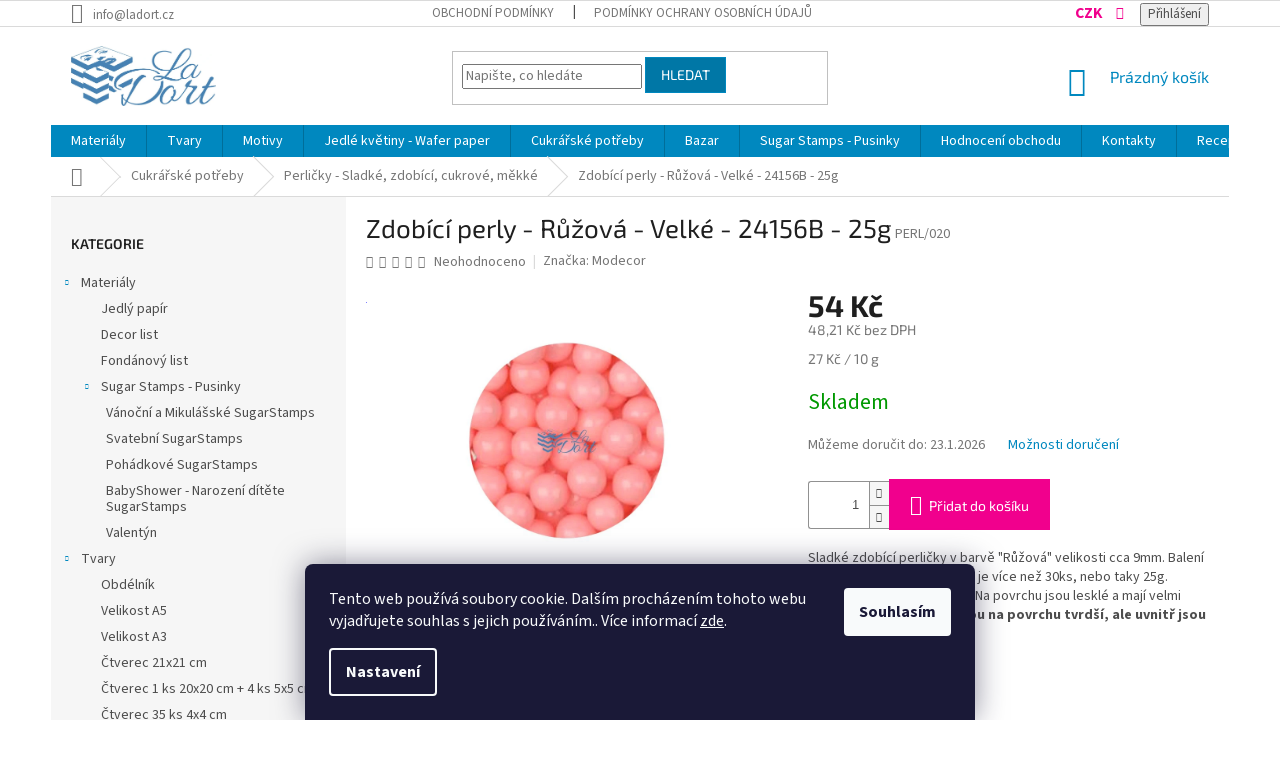

--- FILE ---
content_type: text/html; charset=utf-8
request_url: https://www.ladort.cz/perlicky-sladke--zdobici--cukrove--mekke/zdobici-perly-ruzova-velke-24156b-25g/
body_size: 39549
content:
<!doctype html><html lang="cs" dir="ltr" class="header-background-light external-fonts-loaded"><head><meta charset="utf-8" /><meta name="viewport" content="width=device-width,initial-scale=1" /><title>Zdobící perly - Růžová - Velké - 24156B - 25g - LaDort - Lanškrounské dortíky</title><link rel="preconnect" href="https://cdn.myshoptet.com" /><link rel="dns-prefetch" href="https://cdn.myshoptet.com" /><link rel="preload" href="https://cdn.myshoptet.com/prj/dist/master/cms/libs/jquery/jquery-1.11.3.min.js" as="script" /><link href="https://cdn.myshoptet.com/prj/dist/master/cms/templates/frontend_templates/shared/css/font-face/source-sans-3.css" rel="stylesheet"><link href="https://cdn.myshoptet.com/prj/dist/master/cms/templates/frontend_templates/shared/css/font-face/exo-2.css" rel="stylesheet"><link href="https://cdn.myshoptet.com/prj/dist/master/shop/dist/font-shoptet-11.css.62c94c7785ff2cea73b2.css" rel="stylesheet"><script>
dataLayer = [];
dataLayer.push({'shoptet' : {
    "pageId": 1058,
    "pageType": "productDetail",
    "currency": "CZK",
    "currencyInfo": {
        "decimalSeparator": ",",
        "exchangeRate": 1,
        "priceDecimalPlaces": 2,
        "symbol": "K\u010d",
        "symbolLeft": 0,
        "thousandSeparator": " "
    },
    "language": "cs",
    "projectId": 317201,
    "product": {
        "id": 2213,
        "guid": "0c08b0fa-6b67-11ee-b8ad-c23895735dfc",
        "hasVariants": false,
        "codes": [
            {
                "code": "PERL\/020"
            }
        ],
        "code": "PERL\/020",
        "name": "Zdob\u00edc\u00ed perly - R\u016f\u017eov\u00e1 - Velk\u00e9 - 24156B - 25g",
        "appendix": "",
        "weight": 0,
        "manufacturer": "Modecor",
        "manufacturerGuid": "1EF5333204A76E229F3FDA0BA3DED3EE",
        "currentCategory": "Cukr\u00e1\u0159sk\u00e9 pot\u0159eby | Perli\u010dky - Sladk\u00e9, zdob\u00edc\u00ed, cukrov\u00e9, m\u011bkk\u00e9",
        "currentCategoryGuid": "aea02652-f2e6-11ed-99ee-ce12b750376e",
        "defaultCategory": "Cukr\u00e1\u0159sk\u00e9 pot\u0159eby | Perli\u010dky - Sladk\u00e9, zdob\u00edc\u00ed, cukrov\u00e9, m\u011bkk\u00e9",
        "defaultCategoryGuid": "aea02652-f2e6-11ed-99ee-ce12b750376e",
        "currency": "CZK",
        "priceWithVat": 54
    },
    "cartInfo": {
        "id": null,
        "freeShipping": false,
        "freeShippingFrom": 999,
        "leftToFreeGift": {
            "formattedPrice": "700 K\u010d",
            "priceLeft": 700
        },
        "freeGift": false,
        "leftToFreeShipping": {
            "priceLeft": 999,
            "dependOnRegion": 0,
            "formattedPrice": "999 K\u010d"
        },
        "discountCoupon": [],
        "getNoBillingShippingPrice": {
            "withoutVat": 0,
            "vat": 0,
            "withVat": 0
        },
        "cartItems": [],
        "taxMode": "ORDINARY"
    },
    "cart": [],
    "customer": {
        "priceRatio": 1,
        "priceListId": 1,
        "groupId": null,
        "registered": false,
        "mainAccount": false
    }
}});
dataLayer.push({'cookie_consent' : {
    "marketing": "denied",
    "analytics": "denied"
}});
document.addEventListener('DOMContentLoaded', function() {
    shoptet.consent.onAccept(function(agreements) {
        if (agreements.length == 0) {
            return;
        }
        dataLayer.push({
            'cookie_consent' : {
                'marketing' : (agreements.includes(shoptet.config.cookiesConsentOptPersonalisation)
                    ? 'granted' : 'denied'),
                'analytics': (agreements.includes(shoptet.config.cookiesConsentOptAnalytics)
                    ? 'granted' : 'denied')
            },
            'event': 'cookie_consent'
        });
    });
});
</script>
<meta property="og:type" content="website"><meta property="og:site_name" content="ladort.cz"><meta property="og:url" content="https://www.ladort.cz/perlicky-sladke--zdobici--cukrove--mekke/zdobici-perly-ruzova-velke-24156b-25g/"><meta property="og:title" content="Zdobící perly - Růžová - Velké - 24156B - 25g - LaDort - Lanškrounské dortíky"><meta name="author" content="LaDort - Lanškrounské dortíky"><meta name="web_author" content="Shoptet.cz"><meta name="dcterms.rightsHolder" content="www.ladort.cz"><meta name="robots" content="index,follow"><meta property="og:image" content="https://cdn.myshoptet.com/usr/www.ladort.cz/user/shop/big/2213_24156b-perle-ru--z--ove.jpg?652bf92e"><meta property="og:description" content='Zdobící perly - Růžová - Velké - 24156B - 25g. Sladké zdobící perličky v barvě "Růžová" velikosti cca 9mm. Balení obsahuje 25ml perliček, což je více než 30ks, nebo taky 25g. Perličky jsou BEZLEPKOVÉ. Na povrchu jsou lesklé a mají velmi příjemnou sladkou chuť. Jsou na povrchu tvrdší, ale uvnitř jsou měkké. '><meta name="description" content='Zdobící perly - Růžová - Velké - 24156B - 25g. Sladké zdobící perličky v barvě "Růžová" velikosti cca 9mm. Balení obsahuje 25ml perliček, což je více než 30ks, nebo taky 25g. Perličky jsou BEZLEPKOVÉ. Na povrchu jsou lesklé a mají velmi příjemnou sladkou chuť. Jsou na povrchu tvrdší, ale uvnitř jsou měkké. '><meta name="google-site-verification" content="fm2Tj4ZOGmczTSTQAAogbg8atu9DLnOYq2iybePQalY"><meta property="product:price:amount" content="54"><meta property="product:price:currency" content="CZK"><style>:root {--color-primary: #0088bf;--color-primary-h: 197;--color-primary-s: 100%;--color-primary-l: 37%;--color-primary-hover: #0077a6;--color-primary-hover-h: 197;--color-primary-hover-s: 100%;--color-primary-hover-l: 33%;--color-secondary: #f1008d;--color-secondary-h: 325;--color-secondary-s: 100%;--color-secondary-l: 47%;--color-secondary-hover: #e0007b;--color-secondary-hover-h: 327;--color-secondary-hover-s: 100%;--color-secondary-hover-l: 44%;--color-tertiary: #0077a6;--color-tertiary-h: 197;--color-tertiary-s: 100%;--color-tertiary-l: 33%;--color-tertiary-hover: #0088bf;--color-tertiary-hover-h: 197;--color-tertiary-hover-s: 100%;--color-tertiary-hover-l: 37%;--color-header-background: #ffffff;--template-font: "Source Sans 3";--template-headings-font: "Exo 2";--header-background-url: none;--cookies-notice-background: #1A1937;--cookies-notice-color: #F8FAFB;--cookies-notice-button-hover: #f5f5f5;--cookies-notice-link-hover: #27263f;--templates-update-management-preview-mode-content: "Náhled aktualizací šablony je aktivní pro váš prohlížeč."}</style>
    
    <link href="https://cdn.myshoptet.com/prj/dist/master/shop/dist/main-11.less.5a24dcbbdabfd189c152.css" rel="stylesheet" />
        
    <script>var shoptet = shoptet || {};</script>
    <script src="https://cdn.myshoptet.com/prj/dist/master/shop/dist/main-3g-header.js.05f199e7fd2450312de2.js"></script>
<!-- User include --><!-- api 446(100) html code header -->
<link rel="stylesheet" href="https://cdn.myshoptet.com/usr/api2.dklab.cz/user/documents/_doplnky/poznamka/317201/2/317201_2.css" type="text/css" /><style> :root { 
            --dklab-poznamka-color-main: #F1008D;  
            --dklab-poznamka-color-empty: #A9A9A9;             
            --dklab-poznamka-color-tooltip-background: #000000;             
            --dklab-poznamka-color-tooltip-text: #FFFFFF;             
        }
        </style>
<!-- api 491(143) html code header -->
<link rel="stylesheet" href="https://cdn.myshoptet.com/usr/api2.dklab.cz/user/documents/_doplnky/doprava/317201/21/317201_21.css" type="text/css" /><style>
        :root {
            --dklab-background-color: #000000;
            --dklab-foreground-color: #FFFFFF;
            --dklab-transport-background-color: #F1008D;
            --dklab-transport-foreground-color: #FFFFFF;
            --dklab-gift-background-color: #000000;
            --dklab-gift-foreground-color: #FFFFFF;
        }</style>
<!-- api 498(150) html code header -->
<script async src="https://scripts.luigisbox.tech/LBX-188631.js"></script>
<!-- service 446(100) html code header -->
<style>
@font-face {
    font-family: 'poznamka';
    src:  url('https://cdn.myshoptet.com/usr/api2.dklab.cz/user/documents/_doplnky/poznamka/font/note.eot?v1');
    src:  url('https://cdn.myshoptet.com/usr/api2.dklab.cz/user/documents/_doplnky/poznamka/font/note.eot?v1#iefix') format('embedded-opentype'),
    url('https://cdn.myshoptet.com/usr/api2.dklab.cz/user/documents/_doplnky/poznamka/font/note.ttf?v1') format('truetype'),
    url('https://cdn.myshoptet.com/usr/api2.dklab.cz/user/documents/_doplnky/poznamka/font/note.woff?v1') format('woff'),
    url('https://cdn.myshoptet.com/usr/api2.dklab.cz/user/documents/_doplnky/poznamka/font/note.svg?v1') format('svg');
    font-weight: normal;
    font-style: normal;
}
</style>
<!-- service 619(267) html code header -->
<link href="https://cdn.myshoptet.com/usr/fvstudio.myshoptet.com/user/documents/addons/cartupsell.min.css?24.11.1" rel="stylesheet">
<!-- service 629(277) html code header -->
<link href="https://cdn.myshoptet.com/usr/fvstudio.myshoptet.com/user/documents/addons/topproduct.min.css?22.8.1" rel="stylesheet">

<style>
</style>


<!-- service 1570(1164) html code header -->
<link rel="stylesheet" href="https://cdn.myshoptet.com/usr/shoptet.tomashlad.eu/user/documents/extras/products-auto-load/screen.css?v=0011">
<!-- project html code header -->
<style>
/* info k dopravě */
.co-box.co-delivery-method h4.order-icon.order-delivery:after{
content: "V ceně dopravy je zahrnut kvalitní obalový materiál a pevná, zakázkově vyrobená krabice. Jen tak jsme schopni zaručit bezpečné doručení až k vám.";
display:block;
font-size:1em;
line-height:1em;
color:#e0007b;
text-transform:none;
}

/* tlacitko zpet v kosiku */
@media (min-width: 760px){
.cart-content .next-step{
justify-content:space-between;
}
.cart-content a.next-step-back{
display: inline-block;
padding: 5px 15px;
border-style: solid;
border-width: 1px;
border-radius: 0;
font-size: 14px;
font-weight: 400;
line-height: 24px;
color:#0088BF;
flex-grow:0;
border-color:#0088BF;
}
.cart-content a.next-step-back:before{
content: '\e910';
transform:scale(-100%);
position: relative;
top: -2px;
margin-right: 1em;
}
.cart-content a.next-step-back:hover{
background-color:#0088BF11;
}
.cart-content a.next-step-back:visited{color:#0088BF;}
}
/*zvětšení písma u dopravy zdarma*/
.template-11 #dklabDopravaBanner.type4, .template-11 #dklabDopravaBanner.type4 p {
    font-size: 24px!important;
}
#dklabDopravaBanner.type4 svg {
    width: 27px!important;
    height: 25px!important;
    margin: 0px 0px -2px 0px!important;
}

/* cookies listy uprava barev*/

.site-msg.information .close{
  background:white;
  padding:13px;
  padding:12.5px;
border-radius: 1em;
}

.site-msg.information .close:hover{
  background:rgba(255,255,255,0.75);
}
.site-msg.information .close:before{left:12px;top:6px;}
.site-msg.information .close:after{left:6px;top:12px;}

.cookie-ag-wrap .site-msg.cookies a,.cookie-ag-wrap .site-msg.cookies a:visited{
color:#FFF;
text-decoration:underline;
}
.cookie-ag-wrap .site-msg.cookies button{
background-color:#F1008D;
color:#fff;
font-size: 0.85em;
padding: 0.33em;
border-radius: 5px;
}
.cookie-ag-wrap .site-msg.cookies button:hover{
background-color:#B9006C;
}

/* cookies button uprava barvy*/

/* sipka nahrajte nejdriv prilohu */
#dkLabNoteFileForm label.dkLabFileButton{position: relative;}
#dkLabNoteFileForm label.dkLabFileButton:after{
	content:"";
	position: absolute;
	left: 100%;
	top: 50%;
	height: 0;
	width: 130px;
	height: 65px;
	margin-left:5px;
	margin-top: -65px;
	background: transparent url(/user/documents/pomocne/Sipka.png) center center no-repeat;
	-webkit-background-size: 100% auto;
	background-size: auto 95%;
	z-index: 9;
	animation-name: pulsing;
        animation-duration: 1s;
        animation-iteration-count: infinite;
}

@media (max-width: 410px){
	#dkLabNoteFileForm label.dkLabFileButton{
		margin-bottom: 95px;
	}
	#dkLabNoteFileForm label.dkLabFileButton:after{
		top: 100%;
		left: 0;
		margin-top: 5px;
		margin-left: 0;
		width: 100%;
		height: 80px;
		-webkit-background-size: 95% auto ;
		background-size: 95% auto;
		background-image: url(/user/documents/pomocne/Sipka-top1.png);
	}
}



/*animace*/
@keyframes pulsing {
  0% {opacity: 0.6;}
  50% {opacity: 1;}
  100% {opacity: 0.6;}
}
/* animace*/

/* sipka nahrajte nejdriv prilohu */

.p-image-wrapper .p-image a:after{
position:relative;
}
#cboxLoadedContent img.cboxPhoto{pointer-events:none;}
#cboxLoadedContent:after,.p-image-wrapper .p-image a:after{
 content: url('[data-uri]');
 display:block;
position:absolute;
left:0;top:0;right:0;bottom:0;
}
body.ordering-process #cboxLoadedContent:after{
display:none !important;
}

#cboxLoadedContent .advanced-order,#cboxLoadedContent form{
position:relative;z-index:18;
}

.site-msg {
    background-color: #0088bf;
    color: white;
    font-weight: 400;
    font-size: 25px;
    border-radius: 10px;
}
@media (max-width: 480px){
.cookie-ag-wrap{z-index:1000000000;}
.cookie-ag-wrap form{font-size:0.7em;}
.cookie-ag-wrap .site-msg.cookies button{padding:1em 2em;}

#jk-notify-widget{transform:scale(0.7);transform-origin:bottom left;}
#jk-notify-widget:focus{transform:scale(1)}
}

@media (min-width: 480px) AND (hover: hover) {
.products>div {
    width: 25%;
}
}

.products-block>div {
    border-style: solid !important;
    border-width: 1px;
}
#signature a {
    color: #b2b2b2;*
    display: none;
}
img.vam {
    display: none;
}
a.title {
    display: none;
}
#shipping-1 .payment-info:after{
 content: "Obvyklá doba dobání je 5 - 10 dní! Dané rychlostí České pošty.";
 display:block;
color: #0088bf;
    font-size: 0.85em;
}

/*odstranění zaškrtávacího checkboxu pro poznámky, aby se nedalo odstranit poznámku*/
#checkoutContent > div.cart-content > div.co-box.co-box-additional > div.form-group {
    display: none;
}

/*oko za kosik*/
body .product .quick-view-btn img{
opacity:0;
display:none;
}

#cart-wrapper{ /*slevovy kod v kosiku je prekryty hodnoticim widgetem */
padding-bottom:8em;
}
body.ordering-process #jk-notify-widget{display:none !important;}

body .product .quick-view-btn:before{content:"\e921";font-family: shoptet;
color:#0088bf;
padding:0.5em;
font-size:1.7em;
    font-style: normal;
    font-weight: normal;
    font-variant: normal;
    line-height: 0;
    text-transform: none;
    text-decoration: none;}
</style>
<style>
.products-block .p .flags-default {
    position: absolute;
    left: 0;
    top: 85%;
}
</style>
<style>/*přepínnač měny zvýraznění a přebarvení*/
#topNavigationDropdown {
    color: #F1008D;
    font-weight: 700;
    font-size: 1.2em;
}
</style>
<style>
#cart-wrapper > div.cart-inner > div > div.col-md-8 > div > div.fvDoplnek.fvDoplnek-upsell > div:nth-child(3) > div > div > div.fvDoplnek-variants > form:nth-child(3) {
    display: none;
}
#cart-wrapper > div.cart-inner > div > div.col-md-8 > div > div.fvDoplnek.fvDoplnek-upsell > div:nth-child(3) > div > div > div.fvDoplnek-variants > form:nth-child(4) {
    display: none;
}
#cart-wrapper > div.cart-inner > div > div.col-md-8 > div > div.fvDoplnek.fvDoplnek-upsell > div:nth-child(3) > div > div > div.fvDoplnek-variants > form:nth-child(5) {
    display: none;
}
#cart-wrapper > div.cart-inner > div > div.col-md-8 > div > div.fvDoplnek.fvDoplnek-upsell > div:nth-child(3) > div > div > div.fvDoplnek-variants > form:nth-child(6) {
    display: none;
}
#cart-wrapper > div.cart-inner > div > div.col-md-8 > div > div.fvDoplnek.fvDoplnek-upsell > div:nth-child(3) > div > div > div.fvDoplnek-variants > form:nth-child(7) {
    display: none;
}
#cart-wrapper > div.cart-inner > div > div.col-md-8 > div > div.fvDoplnek.fvDoplnek-upsell > div:nth-child(3) > div > div > div.fvDoplnek-variants > form:nth-child(8) {
    display: none;
}

#cart-wrapper > div.cart-inner > div > div.col-md-8 > div > div.fvDoplnek.fvDoplnek-upsell > div:nth-child(4) > div > div > div.fvDoplnek-variants > form:nth-child(3) {
    display: none;
}
#cart-wrapper > div.cart-inner > div > div.col-md-8 > div > div.fvDoplnek.fvDoplnek-upsell > div:nth-child(4) > div > div > div.fvDoplnek-variants > form:nth-child(4) {
    display: none;
}
#cart-wrapper > div.cart-inner > div > div.col-md-8 > div > div.fvDoplnek.fvDoplnek-upsell > div:nth-child(4) > div > div > div.fvDoplnek-variants > form:nth-child(5) {
    display: none;
}
#cart-wrapper > div.cart-inner > div > div.col-md-8 > div > div.fvDoplnek.fvDoplnek-upsell > div:nth-child(4) > div > div > div.fvDoplnek-variants > form:nth-child(6) {
    display: none;
}
#cart-wrapper > div.cart-inner > div > div.col-md-8 > div > div.fvDoplnek.fvDoplnek-upsell > div:nth-child(4) > div > div > div.fvDoplnek-variants > form:nth-child(7) {
    display: none;
}
#cart-wrapper > div.cart-inner > div > div.col-md-8 > div > div.fvDoplnek.fvDoplnek-upsell > div:nth-child(4) > div > div > div.fvDoplnek-variants > form:nth-child(8) {
    display: none;
}

</style>

<link rel="stylesheet" href="https://cdn.jsdelivr.net/gh/fancyapps/fancybox@3.5.7/dist/jquery.fancybox.min.css" />

<!-- /User include --><link rel="shortcut icon" href="/favicon.ico" type="image/x-icon" /><link rel="canonical" href="https://www.ladort.cz/perlicky-sladke--zdobici--cukrove--mekke/zdobici-perly-ruzova-velke-24156b-25g/" />    <script>
        var _hwq = _hwq || [];
        _hwq.push(['setKey', '431E1E4A7C0BB2D7A0F5CD04506242F6']);
        _hwq.push(['setTopPos', '0']);
        _hwq.push(['showWidget', '22']);
        (function() {
            var ho = document.createElement('script');
            ho.src = 'https://cz.im9.cz/direct/i/gjs.php?n=wdgt&sak=431E1E4A7C0BB2D7A0F5CD04506242F6';
            var s = document.getElementsByTagName('script')[0]; s.parentNode.insertBefore(ho, s);
        })();
    </script>
    <!-- Global site tag (gtag.js) - Google Analytics -->
    <script async src="https://www.googletagmanager.com/gtag/js?id=G-HSX058Y374"></script>
    <script>
        
        window.dataLayer = window.dataLayer || [];
        function gtag(){dataLayer.push(arguments);}
        

                    console.debug('default consent data');

            gtag('consent', 'default', {"ad_storage":"denied","analytics_storage":"denied","ad_user_data":"denied","ad_personalization":"denied","wait_for_update":500});
            dataLayer.push({
                'event': 'default_consent'
            });
        
        gtag('js', new Date());

        
                gtag('config', 'G-HSX058Y374', {"groups":"GA4","send_page_view":false,"content_group":"productDetail","currency":"CZK","page_language":"cs"});
        
                gtag('config', 'AW-763627972');
        
        
        
        
        
                    gtag('event', 'page_view', {"send_to":"GA4","page_language":"cs","content_group":"productDetail","currency":"CZK"});
        
                gtag('set', 'currency', 'CZK');

        gtag('event', 'view_item', {
            "send_to": "UA",
            "items": [
                {
                    "id": "PERL\/020",
                    "name": "Zdob\u00edc\u00ed perly - R\u016f\u017eov\u00e1 - Velk\u00e9 - 24156B - 25g",
                    "category": "Cukr\u00e1\u0159sk\u00e9 pot\u0159eby \/ Perli\u010dky - Sladk\u00e9, zdob\u00edc\u00ed, cukrov\u00e9, m\u011bkk\u00e9",
                                        "brand": "Modecor",
                                                            "price": 48.21
                }
            ]
        });
        
        
        
        
        
                    gtag('event', 'view_item', {"send_to":"GA4","page_language":"cs","content_group":"productDetail","value":48.210000000000001,"currency":"CZK","items":[{"item_id":"PERL\/020","item_name":"Zdob\u00edc\u00ed perly - R\u016f\u017eov\u00e1 - Velk\u00e9 - 24156B - 25g","item_brand":"Modecor","item_category":"Cukr\u00e1\u0159sk\u00e9 pot\u0159eby","item_category2":"Perli\u010dky - Sladk\u00e9, zdob\u00edc\u00ed, cukrov\u00e9, m\u011bkk\u00e9","price":48.210000000000001,"quantity":1,"index":0}]});
        
        
        
        
        
        
        
        document.addEventListener('DOMContentLoaded', function() {
            if (typeof shoptet.tracking !== 'undefined') {
                for (var id in shoptet.tracking.bannersList) {
                    gtag('event', 'view_promotion', {
                        "send_to": "UA",
                        "promotions": [
                            {
                                "id": shoptet.tracking.bannersList[id].id,
                                "name": shoptet.tracking.bannersList[id].name,
                                "position": shoptet.tracking.bannersList[id].position
                            }
                        ]
                    });
                }
            }

            shoptet.consent.onAccept(function(agreements) {
                if (agreements.length !== 0) {
                    console.debug('gtag consent accept');
                    var gtagConsentPayload =  {
                        'ad_storage': agreements.includes(shoptet.config.cookiesConsentOptPersonalisation)
                            ? 'granted' : 'denied',
                        'analytics_storage': agreements.includes(shoptet.config.cookiesConsentOptAnalytics)
                            ? 'granted' : 'denied',
                                                                                                'ad_user_data': agreements.includes(shoptet.config.cookiesConsentOptPersonalisation)
                            ? 'granted' : 'denied',
                        'ad_personalization': agreements.includes(shoptet.config.cookiesConsentOptPersonalisation)
                            ? 'granted' : 'denied',
                        };
                    console.debug('update consent data', gtagConsentPayload);
                    gtag('consent', 'update', gtagConsentPayload);
                    dataLayer.push(
                        { 'event': 'update_consent' }
                    );
                }
            });
        });
    </script>
<script>
    (function(t, r, a, c, k, i, n, g) { t['ROIDataObject'] = k;
    t[k]=t[k]||function(){ (t[k].q=t[k].q||[]).push(arguments) },t[k].c=i;n=r.createElement(a),
    g=r.getElementsByTagName(a)[0];n.async=1;n.src=c;g.parentNode.insertBefore(n,g)
    })(window, document, 'script', '//www.heureka.cz/ocm/sdk.js?source=shoptet&version=2&page=product_detail', 'heureka', 'cz');

    heureka('set_user_consent', 0);
</script>
</head><body class="desktop id-1058 in-perlicky-sladke--zdobici--cukrove--mekke template-11 type-product type-detail multiple-columns-body columns-mobile-2 columns-3 ums_forms_redesign--off ums_a11y_category_page--on ums_discussion_rating_forms--off ums_flags_display_unification--on ums_a11y_login--on mobile-header-version-0"><noscript>
    <style>
        #header {
            padding-top: 0;
            position: relative !important;
            top: 0;
        }
        .header-navigation {
            position: relative !important;
        }
        .overall-wrapper {
            margin: 0 !important;
        }
        body:not(.ready) {
            visibility: visible !important;
        }
    </style>
    <div class="no-javascript">
        <div class="no-javascript__title">Musíte změnit nastavení vašeho prohlížeče</div>
        <div class="no-javascript__text">Podívejte se na: <a href="https://www.google.com/support/bin/answer.py?answer=23852">Jak povolit JavaScript ve vašem prohlížeči</a>.</div>
        <div class="no-javascript__text">Pokud používáte software na blokování reklam, může být nutné povolit JavaScript z této stránky.</div>
        <div class="no-javascript__text">Děkujeme.</div>
    </div>
</noscript>

        <div id="fb-root"></div>
        <script>
            window.fbAsyncInit = function() {
                FB.init({
//                    appId            : 'your-app-id',
                    autoLogAppEvents : true,
                    xfbml            : true,
                    version          : 'v19.0'
                });
            };
        </script>
        <script async defer crossorigin="anonymous" src="https://connect.facebook.net/cs_CZ/sdk.js"></script>    <div class="siteCookies siteCookies--bottom siteCookies--dark js-siteCookies" role="dialog" data-testid="cookiesPopup" data-nosnippet>
        <div class="siteCookies__form">
            <div class="siteCookies__content">
                <div class="siteCookies__text">
                    Tento web používá soubory cookie. Dalším procházením tohoto webu vyjadřujete souhlas s jejich používáním.. Více informací <a href="http://www.ladort.cz/podminky-ochrany-osobnich-udaju/" target="\">zde</a>.
                </div>
                <p class="siteCookies__links">
                    <button class="siteCookies__link js-cookies-settings" aria-label="Nastavení cookies" data-testid="cookiesSettings">Nastavení</button>
                </p>
            </div>
            <div class="siteCookies__buttonWrap">
                                <button class="siteCookies__button js-cookiesConsentSubmit" value="all" aria-label="Přijmout cookies" data-testid="buttonCookiesAccept">Souhlasím</button>
            </div>
        </div>
        <script>
            document.addEventListener("DOMContentLoaded", () => {
                const siteCookies = document.querySelector('.js-siteCookies');
                document.addEventListener("scroll", shoptet.common.throttle(() => {
                    const st = document.documentElement.scrollTop;
                    if (st > 1) {
                        siteCookies.classList.add('siteCookies--scrolled');
                    } else {
                        siteCookies.classList.remove('siteCookies--scrolled');
                    }
                }, 100));
            });
        </script>
    </div>
<a href="#content" class="skip-link sr-only">Přejít na obsah</a><div class="overall-wrapper"><div class="user-action"><div class="container">
    <div class="user-action-in">
                    <div id="login" class="user-action-login popup-widget login-widget" role="dialog" aria-labelledby="loginHeading">
        <div class="popup-widget-inner">
                            <h2 id="loginHeading">Přihlášení k vašemu účtu</h2><div id="customerLogin"><form action="/action/Customer/Login/" method="post" id="formLoginIncluded" class="csrf-enabled formLogin" data-testid="formLogin"><input type="hidden" name="referer" value="" /><div class="form-group"><div class="input-wrapper email js-validated-element-wrapper no-label"><input type="email" name="email" class="form-control" autofocus placeholder="E-mailová adresa (např. jan@novak.cz)" data-testid="inputEmail" autocomplete="email" required /></div></div><div class="form-group"><div class="input-wrapper password js-validated-element-wrapper no-label"><input type="password" name="password" class="form-control" placeholder="Heslo" data-testid="inputPassword" autocomplete="current-password" required /><span class="no-display">Nemůžete vyplnit toto pole</span><input type="text" name="surname" value="" class="no-display" /></div></div><div class="form-group"><div class="login-wrapper"><button type="submit" class="btn btn-secondary btn-text btn-login" data-testid="buttonSubmit">Přihlásit se</button><div class="password-helper"><a href="/registrace/" data-testid="signup" rel="nofollow">Nová registrace</a><a href="/klient/zapomenute-heslo/" rel="nofollow">Zapomenuté heslo</a></div></div></div><div class="social-login-buttons"><div class="social-login-buttons-divider"><span>nebo</span></div><div class="form-group"><a href="/action/Social/login/?provider=Seznam" class="login-btn seznam" rel="nofollow"><span class="login-seznam-icon"></span><strong>Přihlásit se přes Seznam</strong></a></div></div></form>
</div>                    </div>
    </div>

                            <div id="cart-widget" class="user-action-cart popup-widget cart-widget loader-wrapper" data-testid="popupCartWidget" role="dialog" aria-hidden="true">
    <div class="popup-widget-inner cart-widget-inner place-cart-here">
        <div class="loader-overlay">
            <div class="loader"></div>
        </div>
    </div>

    <div class="cart-widget-button">
        <a href="/kosik/" class="btn btn-conversion" id="continue-order-button" rel="nofollow" data-testid="buttonNextStep">Pokračovat do košíku</a>
    </div>
</div>
            </div>
</div>
</div><div class="top-navigation-bar" data-testid="topNavigationBar">

    <div class="container">

        <div class="top-navigation-contacts">
            <strong>Zákaznická podpora:</strong><a href="mailto:info@ladort.cz" class="project-email" data-testid="contactboxEmail"><span>info@ladort.cz</span></a>        </div>

                            <div class="top-navigation-menu">
                <div class="top-navigation-menu-trigger"></div>
                <ul class="top-navigation-bar-menu">
                                            <li class="top-navigation-menu-item-39">
                            <a href="/obchodni-podminky/">Obchodní podmínky</a>
                        </li>
                                            <li class="top-navigation-menu-item-691">
                            <a href="/podminky-ochrany-osobnich-udaju/">Podmínky ochrany osobních údajů </a>
                        </li>
                                    </ul>
                <ul class="top-navigation-bar-menu-helper"></ul>
            </div>
        
        <div class="top-navigation-tools">
            <div class="responsive-tools">
                <a href="#" class="toggle-window" data-target="search" aria-label="Hledat" data-testid="linkSearchIcon"></a>
                                                            <a href="#" class="toggle-window" data-target="login"></a>
                                                    <a href="#" class="toggle-window" data-target="navigation" aria-label="Menu" data-testid="hamburgerMenu"></a>
            </div>
                <div class="dropdown">
        <span>Ceny v:</span>
        <button id="topNavigationDropdown" type="button" data-toggle="dropdown" aria-haspopup="true" aria-expanded="false">
            CZK
            <span class="caret"></span>
        </button>
        <ul class="dropdown-menu" aria-labelledby="topNavigationDropdown"><li><a href="/action/Currency/changeCurrency/?currencyCode=CZK" rel="nofollow">CZK</a></li><li><a href="/action/Currency/changeCurrency/?currencyCode=EUR" rel="nofollow">EUR</a></li></ul>
    </div>
            <button class="top-nav-button top-nav-button-login toggle-window" type="button" data-target="login" aria-haspopup="dialog" aria-controls="login" aria-expanded="false" data-testid="signin"><span>Přihlášení</span></button>        </div>

    </div>

</div>
<header id="header"><div class="container navigation-wrapper">
    <div class="header-top">
        <div class="site-name-wrapper">
            <div class="site-name"><a href="/" data-testid="linkWebsiteLogo"><img src="https://cdn.myshoptet.com/usr/www.ladort.cz/user/logos/logo-ladort.jpg" alt="LaDort - Lanškrounské dortíky" fetchpriority="low" /></a></div>        </div>
        <div class="search" itemscope itemtype="https://schema.org/WebSite">
            <meta itemprop="headline" content="Perličky - Sladké, zdobící, cukrové, měkké"/><meta itemprop="url" content="https://www.ladort.cz"/><meta itemprop="text" content="Zdobící perly - Růžová - Velké - 24156B - 25g. Sladké zdobící perličky v barvě &amp;quot;Růžová&amp;quot; velikosti cca 9mm. Balení obsahuje 25ml perliček, což je více než 30ks, nebo taky 25g. Perličky jsou BEZLEPKOVÉ. Na povrchu jsou lesklé a mají velmi příjemnou sladkou chuť. Jsou na povrchu tvrdší, ale uvnitř jsou měkké. "/>            <form action="/action/ProductSearch/prepareString/" method="post"
    id="formSearchForm" class="search-form compact-form js-search-main"
    itemprop="potentialAction" itemscope itemtype="https://schema.org/SearchAction" data-testid="searchForm">
    <fieldset>
        <meta itemprop="target"
            content="https://www.ladort.cz/vyhledavani/?string={string}"/>
        <input type="hidden" name="language" value="cs"/>
        
            
<input
    type="search"
    name="string"
        class="query-input form-control search-input js-search-input"
    placeholder="Napište, co hledáte"
    autocomplete="off"
    required
    itemprop="query-input"
    aria-label="Vyhledávání"
    data-testid="searchInput"
>
            <button type="submit" class="btn btn-default" data-testid="searchBtn">Hledat</button>
        
    </fieldset>
</form>
        </div>
        <div class="navigation-buttons">
                
    <a href="/kosik/" class="btn btn-icon toggle-window cart-count" data-target="cart" data-hover="true" data-redirect="true" data-testid="headerCart" rel="nofollow" aria-haspopup="dialog" aria-expanded="false" aria-controls="cart-widget">
        
                <span class="sr-only">Nákupní košík</span>
        
            <span class="cart-price visible-lg-inline-block" data-testid="headerCartPrice">
                                    Prázdný košík                            </span>
        
    
            </a>
        </div>
    </div>
    <nav id="navigation" aria-label="Hlavní menu" data-collapsible="true"><div class="navigation-in menu"><ul class="menu-level-1" role="menubar" data-testid="headerMenuItems"><li class="menu-item-695 ext" role="none"><a href="/materialy/" data-testid="headerMenuItem" role="menuitem" aria-haspopup="true" aria-expanded="false"><b>Materiály</b><span class="submenu-arrow"></span></a><ul class="menu-level-2" aria-label="Materiály" tabindex="-1" role="menu"><li class="menu-item-698" role="none"><a href="/jedly-papir/" class="menu-image" data-testid="headerMenuItem" tabindex="-1" aria-hidden="true"><img src="data:image/svg+xml,%3Csvg%20width%3D%22140%22%20height%3D%22100%22%20xmlns%3D%22http%3A%2F%2Fwww.w3.org%2F2000%2Fsvg%22%3E%3C%2Fsvg%3E" alt="" aria-hidden="true" width="140" height="100"  data-src="https://cdn.myshoptet.com/usr/www.ladort.cz/user/categories/thumb/male-obdelnik-297x210mm-papir.png" fetchpriority="low" /></a><div><a href="/jedly-papir/" data-testid="headerMenuItem" role="menuitem"><span>Jedlý papír</span></a>
                        </div></li><li class="menu-item-701" role="none"><a href="/decor-list/" class="menu-image" data-testid="headerMenuItem" tabindex="-1" aria-hidden="true"><img src="data:image/svg+xml,%3Csvg%20width%3D%22140%22%20height%3D%22100%22%20xmlns%3D%22http%3A%2F%2Fwww.w3.org%2F2000%2Fsvg%22%3E%3C%2Fsvg%3E" alt="" aria-hidden="true" width="140" height="100"  data-src="https://cdn.myshoptet.com/usr/www.ladort.cz/user/categories/thumb/male-obdelnik-297x210mm-decor.png" fetchpriority="low" /></a><div><a href="/decor-list/" data-testid="headerMenuItem" role="menuitem"><span>Decor list</span></a>
                        </div></li><li class="menu-item-704" role="none"><a href="/fondanovy-list/" class="menu-image" data-testid="headerMenuItem" tabindex="-1" aria-hidden="true"><img src="data:image/svg+xml,%3Csvg%20width%3D%22140%22%20height%3D%22100%22%20xmlns%3D%22http%3A%2F%2Fwww.w3.org%2F2000%2Fsvg%22%3E%3C%2Fsvg%3E" alt="" aria-hidden="true" width="140" height="100"  data-src="https://cdn.myshoptet.com/usr/www.ladort.cz/user/categories/thumb/male-obdelnik-297x210mm-fondan-1.png" fetchpriority="low" /></a><div><a href="/fondanovy-list/" data-testid="headerMenuItem" role="menuitem"><span>Fondánový list</span></a>
                        </div></li><li class="menu-item-800 has-third-level" role="none"><a href="/sugar-stamps-pusinky/" class="menu-image" data-testid="headerMenuItem" tabindex="-1" aria-hidden="true"><img src="data:image/svg+xml,%3Csvg%20width%3D%22140%22%20height%3D%22100%22%20xmlns%3D%22http%3A%2F%2Fwww.w3.org%2F2000%2Fsvg%22%3E%3C%2Fsvg%3E" alt="" aria-hidden="true" width="140" height="100"  data-src="https://cdn.myshoptet.com/usr/www.ladort.cz/user/categories/thumb/male-obdelnik-297x210mm-sugar-stamp.png" fetchpriority="low" /></a><div><a href="/sugar-stamps-pusinky/" data-testid="headerMenuItem" role="menuitem"><span>Sugar Stamps - Pusinky</span></a>
                                                    <ul class="menu-level-3" role="menu">
                                                                    <li class="menu-item-914" role="none">
                                        <a href="/vanocni-a-mikulasske-sugarstamps/" data-testid="headerMenuItem" role="menuitem">
                                            Vánoční a Mikulášské SugarStamps</a>,                                    </li>
                                                                    <li class="menu-item-917" role="none">
                                        <a href="/svatebni-sugarstamps/" data-testid="headerMenuItem" role="menuitem">
                                            Svatební SugarStamps</a>,                                    </li>
                                                                    <li class="menu-item-920" role="none">
                                        <a href="/pohadkove-sugarstamps/" data-testid="headerMenuItem" role="menuitem">
                                            Pohádkové SugarStamps</a>,                                    </li>
                                                                    <li class="menu-item-926" role="none">
                                        <a href="/babyshower-narozeni-ditete-sugarstamps/" data-testid="headerMenuItem" role="menuitem">
                                            BabyShower - Narození dítěte SugarStamps</a>,                                    </li>
                                                                    <li class="menu-item-959" role="none">
                                        <a href="/valentyn-2/" data-testid="headerMenuItem" role="menuitem">
                                            Valentýn</a>                                    </li>
                                                            </ul>
                        </div></li></ul></li>
<li class="menu-item-710 ext" role="none"><a href="/tvary/" data-testid="headerMenuItem" role="menuitem" aria-haspopup="true" aria-expanded="false"><b>Tvary</b><span class="submenu-arrow"></span></a><ul class="menu-level-2" aria-label="Tvary" tabindex="-1" role="menu"><li class="menu-item-713" role="none"><a href="/obdelnik/" class="menu-image" data-testid="headerMenuItem" tabindex="-1" aria-hidden="true"><img src="data:image/svg+xml,%3Csvg%20width%3D%22140%22%20height%3D%22100%22%20xmlns%3D%22http%3A%2F%2Fwww.w3.org%2F2000%2Fsvg%22%3E%3C%2Fsvg%3E" alt="" aria-hidden="true" width="140" height="100"  data-src="https://cdn.myshoptet.com/usr/www.ladort.cz/user/categories/thumb/sablona-obdelnik-297x210mm.jpg" fetchpriority="low" /></a><div><a href="/obdelnik/" data-testid="headerMenuItem" role="menuitem"><span>Obdélník</span></a>
                        </div></li><li class="menu-item-1041" role="none"><a href="/velikost-a5/" class="menu-image" data-testid="headerMenuItem" tabindex="-1" aria-hidden="true"><img src="data:image/svg+xml,%3Csvg%20width%3D%22140%22%20height%3D%22100%22%20xmlns%3D%22http%3A%2F%2Fwww.w3.org%2F2000%2Fsvg%22%3E%3C%2Fsvg%3E" alt="" aria-hidden="true" width="140" height="100"  data-src="https://cdn.myshoptet.com/usr/www.ladort.cz/user/categories/thumb/sablona-obdelnik-a5-297x210mm.jpg" fetchpriority="low" /></a><div><a href="/velikost-a5/" data-testid="headerMenuItem" role="menuitem"><span>Velikost A5</span></a>
                        </div></li><li class="menu-item-806" role="none"><a href="/velikost-a3/" class="menu-image" data-testid="headerMenuItem" tabindex="-1" aria-hidden="true"><img src="data:image/svg+xml,%3Csvg%20width%3D%22140%22%20height%3D%22100%22%20xmlns%3D%22http%3A%2F%2Fwww.w3.org%2F2000%2Fsvg%22%3E%3C%2Fsvg%3E" alt="" aria-hidden="true" width="140" height="100"  data-src="https://cdn.myshoptet.com/usr/www.ladort.cz/user/categories/thumb/sablona-obdelnik_a3-297x210mm.jpg" fetchpriority="low" /></a><div><a href="/velikost-a3/" data-testid="headerMenuItem" role="menuitem"><span>Velikost A3</span></a>
                        </div></li><li class="menu-item-743" role="none"><a href="/ctverec-21cm/" class="menu-image" data-testid="headerMenuItem" tabindex="-1" aria-hidden="true"><img src="data:image/svg+xml,%3Csvg%20width%3D%22140%22%20height%3D%22100%22%20xmlns%3D%22http%3A%2F%2Fwww.w3.org%2F2000%2Fsvg%22%3E%3C%2Fsvg%3E" alt="" aria-hidden="true" width="140" height="100"  data-src="https://cdn.myshoptet.com/usr/www.ladort.cz/user/categories/thumb/sablona-ctverec-1x210mm.jpg" fetchpriority="low" /></a><div><a href="/ctverec-21cm/" data-testid="headerMenuItem" role="menuitem"><span>Čtverec 21x21 cm</span></a>
                        </div></li><li class="menu-item-758" role="none"><a href="/ctverec-1-x-20cm-4-x-5cm/" class="menu-image" data-testid="headerMenuItem" tabindex="-1" aria-hidden="true"><img src="data:image/svg+xml,%3Csvg%20width%3D%22140%22%20height%3D%22100%22%20xmlns%3D%22http%3A%2F%2Fwww.w3.org%2F2000%2Fsvg%22%3E%3C%2Fsvg%3E" alt="" aria-hidden="true" width="140" height="100"  data-src="https://cdn.myshoptet.com/usr/www.ladort.cz/user/categories/thumb/sablona-ctverec-1x210mm_4x50mm.jpg" fetchpriority="low" /></a><div><a href="/ctverec-1-x-20cm-4-x-5cm/" data-testid="headerMenuItem" role="menuitem"><span>Čtverec 1 ks 20x20 cm + 4 ks 5x5 cm</span></a>
                        </div></li><li class="menu-item-752" role="none"><a href="/ctverec-35-x-4cm/" class="menu-image" data-testid="headerMenuItem" tabindex="-1" aria-hidden="true"><img src="data:image/svg+xml,%3Csvg%20width%3D%22140%22%20height%3D%22100%22%20xmlns%3D%22http%3A%2F%2Fwww.w3.org%2F2000%2Fsvg%22%3E%3C%2Fsvg%3E" alt="" aria-hidden="true" width="140" height="100"  data-src="https://cdn.myshoptet.com/usr/www.ladort.cz/user/categories/thumb/sablona-ctverec-35x40mm.jpg" fetchpriority="low" /></a><div><a href="/ctverec-35-x-4cm/" data-testid="headerMenuItem" role="menuitem"><span>Čtverec 35 ks  4x4 cm</span></a>
                        </div></li><li class="menu-item-761" role="none"><a href="/kruh-1-x-20cm-4-x-5cm/" class="menu-image" data-testid="headerMenuItem" tabindex="-1" aria-hidden="true"><img src="data:image/svg+xml,%3Csvg%20width%3D%22140%22%20height%3D%22100%22%20xmlns%3D%22http%3A%2F%2Fwww.w3.org%2F2000%2Fsvg%22%3E%3C%2Fsvg%3E" alt="" aria-hidden="true" width="140" height="100"  data-src="https://cdn.myshoptet.com/usr/www.ladort.cz/user/categories/thumb/sablona-kruh-1x210mm_4x50mm.jpg" fetchpriority="low" /></a><div><a href="/kruh-1-x-20cm-4-x-5cm/" data-testid="headerMenuItem" role="menuitem"><span>Kruh 1 ks ⌀20 cm + 4 ks ⌀5 cm</span></a>
                        </div></li><li class="menu-item-746" role="none"><a href="/kruh-2-x-14cm/" class="menu-image" data-testid="headerMenuItem" tabindex="-1" aria-hidden="true"><img src="data:image/svg+xml,%3Csvg%20width%3D%22140%22%20height%3D%22100%22%20xmlns%3D%22http%3A%2F%2Fwww.w3.org%2F2000%2Fsvg%22%3E%3C%2Fsvg%3E" alt="" aria-hidden="true" width="140" height="100"  data-src="https://cdn.myshoptet.com/usr/www.ladort.cz/user/categories/thumb/sablona-kruh-2x140mm.jpg" fetchpriority="low" /></a><div><a href="/kruh-2-x-14cm/" data-testid="headerMenuItem" role="menuitem"><span>Kruh 2 ks ⌀14 cm</span></a>
                        </div></li><li class="menu-item-749" role="none"><a href="/kruh-24-x-4-7cm/" class="menu-image" data-testid="headerMenuItem" tabindex="-1" aria-hidden="true"><img src="data:image/svg+xml,%3Csvg%20width%3D%22140%22%20height%3D%22100%22%20xmlns%3D%22http%3A%2F%2Fwww.w3.org%2F2000%2Fsvg%22%3E%3C%2Fsvg%3E" alt="" aria-hidden="true" width="140" height="100"  data-src="https://cdn.myshoptet.com/usr/www.ladort.cz/user/categories/thumb/sablona-kruh-24x47mm.jpg" fetchpriority="low" /></a><div><a href="/kruh-24-x-4-7cm/" data-testid="headerMenuItem" role="menuitem"><span>Kroužky více ks</span></a>
                        </div></li><li class="menu-item-755" role="none"><a href="/filmovy-pas-12-snimku-7-4-x-7cm/" class="menu-image" data-testid="headerMenuItem" tabindex="-1" aria-hidden="true"><img src="data:image/svg+xml,%3Csvg%20width%3D%22140%22%20height%3D%22100%22%20xmlns%3D%22http%3A%2F%2Fwww.w3.org%2F2000%2Fsvg%22%3E%3C%2Fsvg%3E" alt="" aria-hidden="true" width="140" height="100"  data-src="https://cdn.myshoptet.com/usr/www.ladort.cz/user/categories/thumb/sablona-filmovy-pas.jpg" fetchpriority="low" /></a><div><a href="/filmovy-pas-12-snimku-7-4-x-7cm/" data-testid="headerMenuItem" role="menuitem"><span>Filmový pás 12 snímků 7,4x7 cm</span></a>
                        </div></li><li class="menu-item-764" role="none"><a href="/srdce-1-x-18cm-6-x-6cm/" class="menu-image" data-testid="headerMenuItem" tabindex="-1" aria-hidden="true"><img src="data:image/svg+xml,%3Csvg%20width%3D%22140%22%20height%3D%22100%22%20xmlns%3D%22http%3A%2F%2Fwww.w3.org%2F2000%2Fsvg%22%3E%3C%2Fsvg%3E" alt="" aria-hidden="true" width="140" height="100"  data-src="https://cdn.myshoptet.com/usr/www.ladort.cz/user/categories/thumb/sablona-srdce-1_6ks.jpg" fetchpriority="low" /></a><div><a href="/srdce-1-x-18cm-6-x-6cm/" data-testid="headerMenuItem" role="menuitem"><span>Srdce 1 ks 18 cm + 6 ks 6cm</span></a>
                        </div></li><li class="menu-item-1037" role="none"><a href="/s-vyrezem/" class="menu-image" data-testid="headerMenuItem" tabindex="-1" aria-hidden="true"><img src="data:image/svg+xml,%3Csvg%20width%3D%22140%22%20height%3D%22100%22%20xmlns%3D%22http%3A%2F%2Fwww.w3.org%2F2000%2Fsvg%22%3E%3C%2Fsvg%3E" alt="" aria-hidden="true" width="140" height="100"  data-src="https://cdn.myshoptet.com/usr/www.ladort.cz/user/categories/thumb/cutt.jpg" fetchpriority="low" /></a><div><a href="/s-vyrezem/" data-testid="headerMenuItem" role="menuitem"><span>S výřezem</span></a>
                        </div></li></ul></li>
<li class="menu-item-725 ext" role="none"><a href="/motivy/" data-testid="headerMenuItem" role="menuitem" aria-haspopup="true" aria-expanded="false"><b>Motivy</b><span class="submenu-arrow"></span></a><ul class="menu-level-2" aria-label="Motivy" tabindex="-1" role="menu"><li class="menu-item-812 has-third-level" role="none"><a href="/svatky/" class="menu-image" data-testid="headerMenuItem" tabindex="-1" aria-hidden="true"><img src="data:image/svg+xml,%3Csvg%20width%3D%22140%22%20height%3D%22100%22%20xmlns%3D%22http%3A%2F%2Fwww.w3.org%2F2000%2Fsvg%22%3E%3C%2Fsvg%3E" alt="" aria-hidden="true" width="140" height="100"  data-src="https://cdn.myshoptet.com/prj/dist/master/cms/templates/frontend_templates/00/img/folder.svg" fetchpriority="low" /></a><div><a href="/svatky/" data-testid="headerMenuItem" role="menuitem"><span>Svátky, Události</span></a>
                                                    <ul class="menu-level-3" role="menu">
                                                                    <li class="menu-item-818" role="none">
                                        <a href="/mikulas--vanoce-a-novy-rok/" data-testid="headerMenuItem" role="menuitem">
                                            Mikuláš, Vánoce a Nový rok</a>,                                    </li>
                                                                    <li class="menu-item-944" role="none">
                                        <a href="/valentyn/" data-testid="headerMenuItem" role="menuitem">
                                            Valentýn</a>,                                    </li>
                                                                    <li class="menu-item-821" role="none">
                                        <a href="/velikonoce/" data-testid="headerMenuItem" role="menuitem">
                                            Velikonoce</a>,                                    </li>
                                                                    <li class="menu-item-845" role="none">
                                        <a href="/carodejnice/" data-testid="headerMenuItem" role="menuitem">
                                            Čarodějnice a Halloween</a>,                                    </li>
                                                                    <li class="menu-item-878" role="none">
                                        <a href="/babyshower-narozeni-ditete/" data-testid="headerMenuItem" role="menuitem">
                                            BabyShower - Narození dítěte</a>                                    </li>
                                                            </ul>
                        </div></li><li class="menu-item-728 has-third-level" role="none"><a href="/pohadky--detske/" class="menu-image" data-testid="headerMenuItem" tabindex="-1" aria-hidden="true"><img src="data:image/svg+xml,%3Csvg%20width%3D%22140%22%20height%3D%22100%22%20xmlns%3D%22http%3A%2F%2Fwww.w3.org%2F2000%2Fsvg%22%3E%3C%2Fsvg%3E" alt="" aria-hidden="true" width="140" height="100"  data-src="https://cdn.myshoptet.com/prj/dist/master/cms/templates/frontend_templates/00/img/folder.svg" fetchpriority="low" /></a><div><a href="/pohadky--detske/" data-testid="headerMenuItem" role="menuitem"><span>Pohádky, příběhy, hry pro děti</span></a>
                                                    <ul class="menu-level-3" role="menu">
                                                                    <li class="menu-item-1078" role="none">
                                        <a href="/krtecek/" data-testid="headerMenuItem" role="menuitem">
                                            Krteček</a>,                                    </li>
                                                                    <li class="menu-item-1060" role="none">
                                        <a href="/jezek-sonic/" data-testid="headerMenuItem" role="menuitem">
                                            Ježek Sonic</a>,                                    </li>
                                                                    <li class="menu-item-731" role="none">
                                        <a href="/ledove-kralovstvi-frozen/" data-testid="headerMenuItem" role="menuitem">
                                            Ledové království - Frozen</a>,                                    </li>
                                                                    <li class="menu-item-734" role="none">
                                        <a href="/tlapkova-patrola/" data-testid="headerMenuItem" role="menuitem">
                                            Tlapková patrola - PAW Patrol</a>,                                    </li>
                                                                    <li class="menu-item-767" role="none">
                                        <a href="/auta-the-cars/" data-testid="headerMenuItem" role="menuitem">
                                            Auta - The Cars</a>,                                    </li>
                                                                    <li class="menu-item-773" role="none">
                                        <a href="/kouzelna-beruska-a-cerny-kocour-miraculous/" data-testid="headerMenuItem" role="menuitem">
                                            Kouzelná Beruška a Černý kocour - Miraculous</a>,                                    </li>
                                                                    <li class="menu-item-776" role="none">
                                        <a href="/l-o-l--surprise/" data-testid="headerMenuItem" role="menuitem">
                                            L.O.L. Surprise LOL</a>,                                    </li>
                                                                    <li class="menu-item-782" role="none">
                                        <a href="/disney-mickey-mouse--minnie-/" data-testid="headerMenuItem" role="menuitem">
                                            Disney - Mickey Mouse, Minnie...</a>,                                    </li>
                                                                    <li class="menu-item-788" role="none">
                                        <a href="/marvel/" data-testid="headerMenuItem" role="menuitem">
                                            Marvel - Avengers</a>,                                    </li>
                                                                    <li class="menu-item-791" role="none">
                                        <a href="/pig-peppa-prasatko-peppa/" data-testid="headerMenuItem" role="menuitem">
                                            Pig Peppa - Prasátko Peppa</a>,                                    </li>
                                                                    <li class="menu-item-794" role="none">
                                        <a href="/minecraft/" data-testid="headerMenuItem" role="menuitem">
                                            Minecraft</a>,                                    </li>
                                                                    <li class="menu-item-833" role="none">
                                        <a href="/mala-morska-vila-the-little-mermaid/" data-testid="headerMenuItem" role="menuitem">
                                            Malá mořská víla - The Little Mermaid</a>,                                    </li>
                                                                    <li class="menu-item-836" role="none">
                                        <a href="/masa-a-medved/" data-testid="headerMenuItem" role="menuitem">
                                            Máša a Medvěd</a>,                                    </li>
                                                                    <li class="menu-item-875" role="none">
                                        <a href="/bing/" data-testid="headerMenuItem" role="menuitem">
                                            Králíček Bing</a>,                                    </li>
                                                                    <li class="menu-item-770" role="none">
                                        <a href="/jak-vycvicit-draka-rise-of-berk/" data-testid="headerMenuItem" role="menuitem">
                                            Jak vycvičit draka - Rise of Berk</a>,                                    </li>
                                                                    <li class="menu-item-884" role="none">
                                        <a href="/simpsnovi-the-simpsons/" data-testid="headerMenuItem" role="menuitem">
                                            Simpsnovi - The Simpsons</a>,                                    </li>
                                                                    <li class="menu-item-902" role="none">
                                        <a href="/fortnite/" data-testid="headerMenuItem" role="menuitem">
                                            Fortnite</a>,                                    </li>
                                                                    <li class="menu-item-908" role="none">
                                        <a href="/lvi-hlidka/" data-testid="headerMenuItem" role="menuitem">
                                            Lví hlídka</a>,                                    </li>
                                                                    <li class="menu-item-983" role="none">
                                        <a href="/doktorka-plysakova-doc-mcstuffins/" data-testid="headerMenuItem" role="menuitem">
                                            Doktorka Plyšáková - Doc McStuffins</a>,                                    </li>
                                                                    <li class="menu-item-1013" role="none">
                                        <a href="/princezny/" data-testid="headerMenuItem" role="menuitem">
                                            Princezny</a>,                                    </li>
                                                                    <li class="menu-item-1025" role="none">
                                        <a href="/brawl-stars/" data-testid="headerMenuItem" role="menuitem">
                                            Brawl Stars</a>,                                    </li>
                                                                    <li class="menu-item-1063" role="none">
                                        <a href="/smoulove/" data-testid="headerMenuItem" role="menuitem">
                                            Šmoulové</a>,                                    </li>
                                                                    <li class="menu-item-1067" role="none">
                                        <a href="/pokemon/" data-testid="headerMenuItem" role="menuitem">
                                            Pokemon</a>,                                    </li>
                                                                    <li class="menu-item-1077" role="none">
                                        <a href="/jednorozec-unicorn/" data-testid="headerMenuItem" role="menuitem">
                                            Jednorožec - Unicorn</a>,                                    </li>
                                                                    <li class="menu-item-1083" role="none">
                                        <a href="/stitch/" data-testid="headerMenuItem" role="menuitem">
                                            Stitch</a>,                                    </li>
                                                                    <li class="menu-item-1085" role="none">
                                        <a href="/mimoni/" data-testid="headerMenuItem" role="menuitem">
                                            Mimoni/Minions</a>,                                    </li>
                                                                    <li class="menu-item-1092" role="none">
                                        <a href="/gabinin-kouzelny-domek/" data-testid="headerMenuItem" role="menuitem">
                                            Gábinin kouzelný domek</a>,                                    </li>
                                                                    <li class="menu-item-1095" role="none">
                                        <a href="/bluey/" data-testid="headerMenuItem" role="menuitem">
                                            Bluey</a>                                    </li>
                                                            </ul>
                        </div></li><li class="menu-item-737 has-third-level" role="none"><a href="/sport/" class="menu-image" data-testid="headerMenuItem" tabindex="-1" aria-hidden="true"><img src="data:image/svg+xml,%3Csvg%20width%3D%22140%22%20height%3D%22100%22%20xmlns%3D%22http%3A%2F%2Fwww.w3.org%2F2000%2Fsvg%22%3E%3C%2Fsvg%3E" alt="" aria-hidden="true" width="140" height="100"  data-src="https://cdn.myshoptet.com/usr/www.ladort.cz/user/categories/thumb/athletics_pictogram.png" fetchpriority="low" /></a><div><a href="/sport/" data-testid="headerMenuItem" role="menuitem"><span>Sport</span></a>
                                                    <ul class="menu-level-3" role="menu">
                                                                    <li class="menu-item-866" role="none">
                                        <a href="/fotbal/" data-testid="headerMenuItem" role="menuitem">
                                            Fotbal</a>,                                    </li>
                                                                    <li class="menu-item-869" role="none">
                                        <a href="/hokej/" data-testid="headerMenuItem" role="menuitem">
                                            Hokej</a>                                    </li>
                                                            </ul>
                        </div></li><li class="menu-item-740" role="none"><a href="/znacky--loga--alkohol/" class="menu-image" data-testid="headerMenuItem" tabindex="-1" aria-hidden="true"><img src="data:image/svg+xml,%3Csvg%20width%3D%22140%22%20height%3D%22100%22%20xmlns%3D%22http%3A%2F%2Fwww.w3.org%2F2000%2Fsvg%22%3E%3C%2Fsvg%3E" alt="" aria-hidden="true" width="140" height="100"  data-src="https://cdn.myshoptet.com/prj/dist/master/cms/templates/frontend_templates/00/img/folder.svg" fetchpriority="low" /></a><div><a href="/znacky--loga--alkohol/" data-testid="headerMenuItem" role="menuitem"><span>Značky, Loga, Alkohol</span></a>
                        </div></li><li class="menu-item-827 has-third-level" role="none"><a href="/filmy--serialy/" class="menu-image" data-testid="headerMenuItem" tabindex="-1" aria-hidden="true"><img src="data:image/svg+xml,%3Csvg%20width%3D%22140%22%20height%3D%22100%22%20xmlns%3D%22http%3A%2F%2Fwww.w3.org%2F2000%2Fsvg%22%3E%3C%2Fsvg%3E" alt="" aria-hidden="true" width="140" height="100"  data-src="https://cdn.myshoptet.com/prj/dist/master/cms/templates/frontend_templates/00/img/folder.svg" fetchpriority="low" /></a><div><a href="/filmy--serialy/" data-testid="headerMenuItem" role="menuitem"><span>Filmy, Seriály</span></a>
                                                    <ul class="menu-level-3" role="menu">
                                                                    <li class="menu-item-971" role="none">
                                        <a href="/harry-potter/" data-testid="headerMenuItem" role="menuitem">
                                            Harry Potter</a>,                                    </li>
                                                                    <li class="menu-item-989" role="none">
                                        <a href="/la-casa-de-papel-papirovy-dum/" data-testid="headerMenuItem" role="menuitem">
                                            La Casa de Papel - Papírový dům</a>,                                    </li>
                                                                    <li class="menu-item-998" role="none">
                                        <a href="/jursky-park/" data-testid="headerMenuItem" role="menuitem">
                                            Jurský park</a>,                                    </li>
                                                                    <li class="menu-item-1047" role="none">
                                        <a href="/wednesday/" data-testid="headerMenuItem" role="menuitem">
                                            Wednesday Addams</a>                                    </li>
                                                            </ul>
                        </div></li><li class="menu-item-839" role="none"><a href="/lollipopz/" class="menu-image" data-testid="headerMenuItem" tabindex="-1" aria-hidden="true"><img src="data:image/svg+xml,%3Csvg%20width%3D%22140%22%20height%3D%22100%22%20xmlns%3D%22http%3A%2F%2Fwww.w3.org%2F2000%2Fsvg%22%3E%3C%2Fsvg%3E" alt="" aria-hidden="true" width="140" height="100"  data-src="https://cdn.myshoptet.com/usr/www.ladort.cz/user/categories/thumb/lollipopz.jpg" fetchpriority="low" /></a><div><a href="/lollipopz/" data-testid="headerMenuItem" role="menuitem"><span>Lollipopz</span></a>
                        </div></li><li class="menu-item-863" role="none"><a href="/svatby/" class="menu-image" data-testid="headerMenuItem" tabindex="-1" aria-hidden="true"><img src="data:image/svg+xml,%3Csvg%20width%3D%22140%22%20height%3D%22100%22%20xmlns%3D%22http%3A%2F%2Fwww.w3.org%2F2000%2Fsvg%22%3E%3C%2Fsvg%3E" alt="" aria-hidden="true" width="140" height="100"  data-src="https://cdn.myshoptet.com/prj/dist/master/cms/templates/frontend_templates/00/img/folder.svg" fetchpriority="low" /></a><div><a href="/svatby/" data-testid="headerMenuItem" role="menuitem"><span>Svatby</span></a>
                        </div></li><li class="menu-item-890" role="none"><a href="/hudebni-temata/" class="menu-image" data-testid="headerMenuItem" tabindex="-1" aria-hidden="true"><img src="data:image/svg+xml,%3Csvg%20width%3D%22140%22%20height%3D%22100%22%20xmlns%3D%22http%3A%2F%2Fwww.w3.org%2F2000%2Fsvg%22%3E%3C%2Fsvg%3E" alt="" aria-hidden="true" width="140" height="100"  data-src="https://cdn.myshoptet.com/prj/dist/master/cms/templates/frontend_templates/00/img/folder.svg" fetchpriority="low" /></a><div><a href="/hudebni-temata/" data-testid="headerMenuItem" role="menuitem"><span>Hudební témata</span></a>
                        </div></li><li class="menu-item-938" role="none"><a href="/penize-bankovky-a-mince/" class="menu-image" data-testid="headerMenuItem" tabindex="-1" aria-hidden="true"><img src="data:image/svg+xml,%3Csvg%20width%3D%22140%22%20height%3D%22100%22%20xmlns%3D%22http%3A%2F%2Fwww.w3.org%2F2000%2Fsvg%22%3E%3C%2Fsvg%3E" alt="" aria-hidden="true" width="140" height="100"  data-src="https://cdn.myshoptet.com/prj/dist/master/cms/templates/frontend_templates/00/img/folder.svg" fetchpriority="low" /></a><div><a href="/penize-bankovky-a-mince/" data-testid="headerMenuItem" role="menuitem"><span>Peníze - bankovky a mince</span></a>
                        </div></li><li class="menu-item-932" role="none"><a href="/ramecky/" class="menu-image" data-testid="headerMenuItem" tabindex="-1" aria-hidden="true"><img src="data:image/svg+xml,%3Csvg%20width%3D%22140%22%20height%3D%22100%22%20xmlns%3D%22http%3A%2F%2Fwww.w3.org%2F2000%2Fsvg%22%3E%3C%2Fsvg%3E" alt="" aria-hidden="true" width="140" height="100"  data-src="https://cdn.myshoptet.com/prj/dist/master/cms/templates/frontend_templates/00/img/folder.svg" fetchpriority="low" /></a><div><a href="/ramecky/" data-testid="headerMenuItem" role="menuitem"><span>Rámečky</span></a>
                        </div></li><li class="menu-item-995 has-third-level" role="none"><a href="/zvirata/" class="menu-image" data-testid="headerMenuItem" tabindex="-1" aria-hidden="true"><img src="data:image/svg+xml,%3Csvg%20width%3D%22140%22%20height%3D%22100%22%20xmlns%3D%22http%3A%2F%2Fwww.w3.org%2F2000%2Fsvg%22%3E%3C%2Fsvg%3E" alt="" aria-hidden="true" width="140" height="100"  data-src="https://cdn.myshoptet.com/prj/dist/master/cms/templates/frontend_templates/00/img/folder.svg" fetchpriority="low" /></a><div><a href="/zvirata/" data-testid="headerMenuItem" role="menuitem"><span>Zvířata</span></a>
                                                    <ul class="menu-level-3" role="menu">
                                                                    <li class="menu-item-1004" role="none">
                                        <a href="/ryby-a-rybareni/" data-testid="headerMenuItem" role="menuitem">
                                            Ryby a rybaření</a>,                                    </li>
                                                                    <li class="menu-item-1007" role="none">
                                        <a href="/dinosauri/" data-testid="headerMenuItem" role="menuitem">
                                            Dinosauři</a>,                                    </li>
                                                                    <li class="menu-item-1031" role="none">
                                        <a href="/motyli-a-jiny-hmyz/" data-testid="headerMenuItem" role="menuitem">
                                            Motýli a jiný hmyz</a>,                                    </li>
                                                                    <li class="menu-item-1052" role="none">
                                        <a href="/kone/" data-testid="headerMenuItem" role="menuitem">
                                            Koně</a>                                    </li>
                                                            </ul>
                        </div></li><li class="menu-item-1066" role="none"><a href="/zemedelstvi--traktory--kombajny/" class="menu-image" data-testid="headerMenuItem" tabindex="-1" aria-hidden="true"><img src="data:image/svg+xml,%3Csvg%20width%3D%22140%22%20height%3D%22100%22%20xmlns%3D%22http%3A%2F%2Fwww.w3.org%2F2000%2Fsvg%22%3E%3C%2Fsvg%3E" alt="" aria-hidden="true" width="140" height="100"  data-src="https://cdn.myshoptet.com/usr/www.ladort.cz/user/categories/thumb/johndeere.png" fetchpriority="low" /></a><div><a href="/zemedelstvi--traktory--kombajny/" data-testid="headerMenuItem" role="menuitem"><span>Zemědělství, traktory, kombajny, stavební stroje</span></a>
                        </div></li><li class="menu-item-1070" role="none"><a href="/smajlici-smiles/" class="menu-image" data-testid="headerMenuItem" tabindex="-1" aria-hidden="true"><img src="data:image/svg+xml,%3Csvg%20width%3D%22140%22%20height%3D%22100%22%20xmlns%3D%22http%3A%2F%2Fwww.w3.org%2F2000%2Fsvg%22%3E%3C%2Fsvg%3E" alt="" aria-hidden="true" width="140" height="100"  data-src="https://cdn.myshoptet.com/usr/www.ladort.cz/user/categories/thumb/sajl.jpg" fetchpriority="low" /></a><div><a href="/smajlici-smiles/" data-testid="headerMenuItem" role="menuitem"><span>Smajlíci - smiles</span></a>
                        </div></li><li class="menu-item-1097" role="none"><a href="/labubu/" class="menu-image" data-testid="headerMenuItem" tabindex="-1" aria-hidden="true"><img src="data:image/svg+xml,%3Csvg%20width%3D%22140%22%20height%3D%22100%22%20xmlns%3D%22http%3A%2F%2Fwww.w3.org%2F2000%2Fsvg%22%3E%3C%2Fsvg%3E" alt="" aria-hidden="true" width="140" height="100"  data-src="https://cdn.myshoptet.com/usr/www.ladort.cz/user/categories/thumb/labubu-kategorie.jpg" fetchpriority="low" /></a><div><a href="/labubu/" data-testid="headerMenuItem" role="menuitem"><span>Labubu</span></a>
                        </div></li><li class="menu-item-1100" role="none"><a href="/italsky-brainrot/" class="menu-image" data-testid="headerMenuItem" tabindex="-1" aria-hidden="true"><img src="data:image/svg+xml,%3Csvg%20width%3D%22140%22%20height%3D%22100%22%20xmlns%3D%22http%3A%2F%2Fwww.w3.org%2F2000%2Fsvg%22%3E%3C%2Fsvg%3E" alt="" aria-hidden="true" width="140" height="100"  data-src="https://cdn.myshoptet.com/usr/www.ladort.cz/user/categories/thumb/flat_750x_075_f-pad_750x1000_f8f8f8.jpg" fetchpriority="low" /></a><div><a href="/italsky-brainrot/" data-testid="headerMenuItem" role="menuitem"><span>Italský brainrot</span></a>
                        </div></li></ul></li>
<li class="menu-item-857" role="none"><a href="/jedle-kvetiny/" data-testid="headerMenuItem" role="menuitem" aria-expanded="false"><b>Jedlé květiny - Wafer paper</b></a></li>
<li class="menu-item-950 ext" role="none"><a href="/cukrarske-potreby/" data-testid="headerMenuItem" role="menuitem" aria-haspopup="true" aria-expanded="false"><b>Cukrářské potřeby</b><span class="submenu-arrow"></span></a><ul class="menu-level-2" aria-label="Cukrářské potřeby" tabindex="-1" role="menu"><li class="menu-item-953" role="none"><a href="/potahovaci-hmoty/" class="menu-image" data-testid="headerMenuItem" tabindex="-1" aria-hidden="true"><img src="data:image/svg+xml,%3Csvg%20width%3D%22140%22%20height%3D%22100%22%20xmlns%3D%22http%3A%2F%2Fwww.w3.org%2F2000%2Fsvg%22%3E%3C%2Fsvg%3E" alt="" aria-hidden="true" width="140" height="100"  data-src="https://cdn.myshoptet.com/usr/www.ladort.cz/user/categories/thumb/1064_whatsapp-image-2021-01-27-at-17-57-49.jpg" fetchpriority="low" /></a><div><a href="/potahovaci-hmoty/" data-testid="headerMenuItem" role="menuitem"><span>Potahovací hmoty a čokoláda</span></a>
                        </div></li><li class="menu-item-965" role="none"><a href="/zapichy-na-dort/" class="menu-image" data-testid="headerMenuItem" tabindex="-1" aria-hidden="true"><img src="data:image/svg+xml,%3Csvg%20width%3D%22140%22%20height%3D%22100%22%20xmlns%3D%22http%3A%2F%2Fwww.w3.org%2F2000%2Fsvg%22%3E%3C%2Fsvg%3E" alt="" aria-hidden="true" width="140" height="100"  data-src="https://cdn.myshoptet.com/prj/dist/master/cms/templates/frontend_templates/00/img/folder.svg" fetchpriority="low" /></a><div><a href="/zapichy-na-dort/" data-testid="headerMenuItem" role="menuitem"><span>Zápichy na dort</span></a>
                        </div></li><li class="menu-item-1019" role="none"><a href="/gelove-barvy/" class="menu-image" data-testid="headerMenuItem" tabindex="-1" aria-hidden="true"><img src="data:image/svg+xml,%3Csvg%20width%3D%22140%22%20height%3D%22100%22%20xmlns%3D%22http%3A%2F%2Fwww.w3.org%2F2000%2Fsvg%22%3E%3C%2Fsvg%3E" alt="" aria-hidden="true" width="140" height="100"  data-src="https://cdn.myshoptet.com/usr/www.ladort.cz/user/categories/thumb/colorante-alimentare-in-gel-20g-modecor-senza-glutine.jpg" fetchpriority="low" /></a><div><a href="/gelove-barvy/" data-testid="headerMenuItem" role="menuitem"><span>Gelové barvy</span></a>
                        </div></li><li class="menu-item-1055" role="none"><a href="/podlozky-pod-dort/" class="menu-image" data-testid="headerMenuItem" tabindex="-1" aria-hidden="true"><img src="data:image/svg+xml,%3Csvg%20width%3D%22140%22%20height%3D%22100%22%20xmlns%3D%22http%3A%2F%2Fwww.w3.org%2F2000%2Fsvg%22%3E%3C%2Fsvg%3E" alt="" aria-hidden="true" width="140" height="100"  data-src="https://cdn.myshoptet.com/usr/www.ladort.cz/user/categories/thumb/img_20230503_163029.jpg" fetchpriority="low" /></a><div><a href="/podlozky-pod-dort/" data-testid="headerMenuItem" role="menuitem"><span>Podložky pod dort</span></a>
                        </div></li><li class="menu-item-1058 active" role="none"><a href="/perlicky-sladke--zdobici--cukrove--mekke/" class="menu-image" data-testid="headerMenuItem" tabindex="-1" aria-hidden="true"><img src="data:image/svg+xml,%3Csvg%20width%3D%22140%22%20height%3D%22100%22%20xmlns%3D%22http%3A%2F%2Fwww.w3.org%2F2000%2Fsvg%22%3E%3C%2Fsvg%3E" alt="" aria-hidden="true" width="140" height="100"  data-src="https://cdn.myshoptet.com/usr/www.ladort.cz/user/categories/thumb/ea1e6de26aa56137709e36505e5f0f97.jpg" fetchpriority="low" /></a><div><a href="/perlicky-sladke--zdobici--cukrove--mekke/" data-testid="headerMenuItem" role="menuitem"><span>Perličky - Sladké, zdobící, cukrové, měkké</span></a>
                        </div></li><li class="menu-item-1073" role="none"><a href="/vykrajovatka/" class="menu-image" data-testid="headerMenuItem" tabindex="-1" aria-hidden="true"><img src="data:image/svg+xml,%3Csvg%20width%3D%22140%22%20height%3D%22100%22%20xmlns%3D%22http%3A%2F%2Fwww.w3.org%2F2000%2Fsvg%22%3E%3C%2Fsvg%3E" alt="" aria-hidden="true" width="140" height="100"  data-src="https://cdn.myshoptet.com/usr/www.ladort.cz/user/categories/thumb/bez_na__zvu-2.jpg" fetchpriority="low" /></a><div><a href="/vykrajovatka/" data-testid="headerMenuItem" role="menuitem"><span>Vykrajovátka</span></a>
                        </div></li></ul></li>
<li class="menu-item-1081" role="none"><a href="/bazar/" data-testid="headerMenuItem" role="menuitem" aria-expanded="false"><b>Bazar</b></a></li>
<li class="menu-item-800 ext" role="none"><a href="/sugar-stamps-pusinky/" data-testid="headerMenuItem" role="menuitem" aria-haspopup="true" aria-expanded="false"><b>Sugar Stamps - Pusinky</b><span class="submenu-arrow"></span></a><ul class="menu-level-2" aria-label="Sugar Stamps - Pusinky" tabindex="-1" role="menu"><li class="menu-item-914" role="none"><a href="/vanocni-a-mikulasske-sugarstamps/" class="menu-image" data-testid="headerMenuItem" tabindex="-1" aria-hidden="true"><img src="data:image/svg+xml,%3Csvg%20width%3D%22140%22%20height%3D%22100%22%20xmlns%3D%22http%3A%2F%2Fwww.w3.org%2F2000%2Fsvg%22%3E%3C%2Fsvg%3E" alt="" aria-hidden="true" width="140" height="100"  data-src="https://cdn.myshoptet.com/prj/dist/master/cms/templates/frontend_templates/00/img/folder.svg" fetchpriority="low" /></a><div><a href="/vanocni-a-mikulasske-sugarstamps/" data-testid="headerMenuItem" role="menuitem"><span>Vánoční a Mikulášské SugarStamps</span></a>
                        </div></li><li class="menu-item-917" role="none"><a href="/svatebni-sugarstamps/" class="menu-image" data-testid="headerMenuItem" tabindex="-1" aria-hidden="true"><img src="data:image/svg+xml,%3Csvg%20width%3D%22140%22%20height%3D%22100%22%20xmlns%3D%22http%3A%2F%2Fwww.w3.org%2F2000%2Fsvg%22%3E%3C%2Fsvg%3E" alt="" aria-hidden="true" width="140" height="100"  data-src="https://cdn.myshoptet.com/prj/dist/master/cms/templates/frontend_templates/00/img/folder.svg" fetchpriority="low" /></a><div><a href="/svatebni-sugarstamps/" data-testid="headerMenuItem" role="menuitem"><span>Svatební SugarStamps</span></a>
                        </div></li><li class="menu-item-920" role="none"><a href="/pohadkove-sugarstamps/" class="menu-image" data-testid="headerMenuItem" tabindex="-1" aria-hidden="true"><img src="data:image/svg+xml,%3Csvg%20width%3D%22140%22%20height%3D%22100%22%20xmlns%3D%22http%3A%2F%2Fwww.w3.org%2F2000%2Fsvg%22%3E%3C%2Fsvg%3E" alt="" aria-hidden="true" width="140" height="100"  data-src="https://cdn.myshoptet.com/prj/dist/master/cms/templates/frontend_templates/00/img/folder.svg" fetchpriority="low" /></a><div><a href="/pohadkove-sugarstamps/" data-testid="headerMenuItem" role="menuitem"><span>Pohádkové SugarStamps</span></a>
                        </div></li><li class="menu-item-926" role="none"><a href="/babyshower-narozeni-ditete-sugarstamps/" class="menu-image" data-testid="headerMenuItem" tabindex="-1" aria-hidden="true"><img src="data:image/svg+xml,%3Csvg%20width%3D%22140%22%20height%3D%22100%22%20xmlns%3D%22http%3A%2F%2Fwww.w3.org%2F2000%2Fsvg%22%3E%3C%2Fsvg%3E" alt="" aria-hidden="true" width="140" height="100"  data-src="https://cdn.myshoptet.com/prj/dist/master/cms/templates/frontend_templates/00/img/folder.svg" fetchpriority="low" /></a><div><a href="/babyshower-narozeni-ditete-sugarstamps/" data-testid="headerMenuItem" role="menuitem"><span>BabyShower - Narození dítěte SugarStamps</span></a>
                        </div></li><li class="menu-item-959" role="none"><a href="/valentyn-2/" class="menu-image" data-testid="headerMenuItem" tabindex="-1" aria-hidden="true"><img src="data:image/svg+xml,%3Csvg%20width%3D%22140%22%20height%3D%22100%22%20xmlns%3D%22http%3A%2F%2Fwww.w3.org%2F2000%2Fsvg%22%3E%3C%2Fsvg%3E" alt="" aria-hidden="true" width="140" height="100"  data-src="https://cdn.myshoptet.com/prj/dist/master/cms/templates/frontend_templates/00/img/folder.svg" fetchpriority="low" /></a><div><a href="/valentyn-2/" data-testid="headerMenuItem" role="menuitem"><span>Valentýn</span></a>
                        </div></li></ul></li>
<li class="menu-item--51" role="none"><a href="/hodnoceni-obchodu/" data-testid="headerMenuItem" role="menuitem" aria-expanded="false"><b>Hodnocení obchodu</b></a></li>
<li class="menu-item-29" role="none"><a href="/kontakty/" data-testid="headerMenuItem" role="menuitem" aria-expanded="false"><b>Kontakty</b></a></li>
<li class="menu-item-external-20" role="none"><a href="http://www.lanskrounske-dortiky.cz" data-testid="headerMenuItem" role="menuitem" aria-expanded="false"><b>Recepty</b></a></li>
<li class="menu-item-39" role="none"><a href="/obchodni-podminky/" data-testid="headerMenuItem" role="menuitem" aria-expanded="false"><b>Obchodní podmínky</b></a></li>
</ul></div><span class="navigation-close"></span></nav><div class="menu-helper" data-testid="hamburgerMenu"><span>Více</span></div>
</div></header><!-- / header -->


                    <div class="container breadcrumbs-wrapper">
            <div class="breadcrumbs navigation-home-icon-wrapper" itemscope itemtype="https://schema.org/BreadcrumbList">
                                                                            <span id="navigation-first" data-basetitle="LaDort - Lanškrounské dortíky" itemprop="itemListElement" itemscope itemtype="https://schema.org/ListItem">
                <a href="/" itemprop="item" class="navigation-home-icon"><span class="sr-only" itemprop="name">Domů</span></a>
                <span class="navigation-bullet">/</span>
                <meta itemprop="position" content="1" />
            </span>
                                <span id="navigation-1" itemprop="itemListElement" itemscope itemtype="https://schema.org/ListItem">
                <a href="/cukrarske-potreby/" itemprop="item" data-testid="breadcrumbsSecondLevel"><span itemprop="name">Cukrářské potřeby</span></a>
                <span class="navigation-bullet">/</span>
                <meta itemprop="position" content="2" />
            </span>
                                <span id="navigation-2" itemprop="itemListElement" itemscope itemtype="https://schema.org/ListItem">
                <a href="/perlicky-sladke--zdobici--cukrove--mekke/" itemprop="item" data-testid="breadcrumbsSecondLevel"><span itemprop="name">Perličky - Sladké, zdobící, cukrové, měkké</span></a>
                <span class="navigation-bullet">/</span>
                <meta itemprop="position" content="3" />
            </span>
                                            <span id="navigation-3" itemprop="itemListElement" itemscope itemtype="https://schema.org/ListItem" data-testid="breadcrumbsLastLevel">
                <meta itemprop="item" content="https://www.ladort.cz/perlicky-sladke--zdobici--cukrove--mekke/zdobici-perly-ruzova-velke-24156b-25g/" />
                <meta itemprop="position" content="4" />
                <span itemprop="name" data-title="Zdobící perly - Růžová - Velké - 24156B - 25g">Zdobící perly - Růžová - Velké - 24156B - 25g <span class="appendix"></span></span>
            </span>
            </div>
        </div>
    
<div id="content-wrapper" class="container content-wrapper">
    
    <div class="content-wrapper-in">
                                                <aside class="sidebar sidebar-left"  data-testid="sidebarMenu">
                                                                                                <div class="sidebar-inner">
                                                                                                        <div class="box box-bg-variant box-categories">    <div class="skip-link__wrapper">
        <span id="categories-start" class="skip-link__target js-skip-link__target sr-only" tabindex="-1">&nbsp;</span>
        <a href="#categories-end" class="skip-link skip-link--start sr-only js-skip-link--start">Přeskočit kategorie</a>
    </div>

<h4>Kategorie</h4>


<div id="categories"><div class="categories cat-01 expandable expanded" id="cat-695"><div class="topic"><a href="/materialy/">Materiály<span class="cat-trigger">&nbsp;</span></a></div>

                    <ul class=" expanded">
                                        <li >
                <a href="/jedly-papir/">
                    Jedlý papír
                                    </a>
                                                                </li>
                                <li >
                <a href="/decor-list/">
                    Decor list
                                    </a>
                                                                </li>
                                <li >
                <a href="/fondanovy-list/">
                    Fondánový list
                                    </a>
                                                                </li>
                                <li class="
                                 expandable                 expanded                ">
                <a href="/sugar-stamps-pusinky/">
                    Sugar Stamps - Pusinky
                    <span class="cat-trigger">&nbsp;</span>                </a>
                                                            

                    <ul class=" expanded">
                                        <li >
                <a href="/vanocni-a-mikulasske-sugarstamps/">
                    Vánoční a Mikulášské SugarStamps
                                    </a>
                                                                </li>
                                <li >
                <a href="/svatebni-sugarstamps/">
                    Svatební SugarStamps
                                    </a>
                                                                </li>
                                <li >
                <a href="/pohadkove-sugarstamps/">
                    Pohádkové SugarStamps
                                    </a>
                                                                </li>
                                <li >
                <a href="/babyshower-narozeni-ditete-sugarstamps/">
                    BabyShower - Narození dítěte SugarStamps
                                    </a>
                                                                </li>
                                <li >
                <a href="/valentyn-2/">
                    Valentýn
                                    </a>
                                                                </li>
                </ul>
    
                                                </li>
                </ul>
    </div><div class="categories cat-02 expandable expanded" id="cat-710"><div class="topic"><a href="/tvary/">Tvary<span class="cat-trigger">&nbsp;</span></a></div>

                    <ul class=" expanded">
                                        <li >
                <a href="/obdelnik/">
                    Obdélník
                                    </a>
                                                                </li>
                                <li >
                <a href="/velikost-a5/">
                    Velikost A5
                                    </a>
                                                                </li>
                                <li >
                <a href="/velikost-a3/">
                    Velikost A3
                                    </a>
                                                                </li>
                                <li >
                <a href="/ctverec-21cm/">
                    Čtverec 21x21 cm
                                    </a>
                                                                </li>
                                <li >
                <a href="/ctverec-1-x-20cm-4-x-5cm/">
                    Čtverec 1 ks 20x20 cm + 4 ks 5x5 cm
                                    </a>
                                                                </li>
                                <li >
                <a href="/ctverec-35-x-4cm/">
                    Čtverec 35 ks  4x4 cm
                                    </a>
                                                                </li>
                                <li >
                <a href="/kruh-1-x-20cm-4-x-5cm/">
                    Kruh 1 ks ⌀20 cm + 4 ks ⌀5 cm
                                    </a>
                                                                </li>
                                <li >
                <a href="/kruh-2-x-14cm/">
                    Kruh 2 ks ⌀14 cm
                                    </a>
                                                                </li>
                                <li >
                <a href="/kruh-24-x-4-7cm/">
                    Kroužky více ks
                                    </a>
                                                                </li>
                                <li >
                <a href="/filmovy-pas-12-snimku-7-4-x-7cm/">
                    Filmový pás 12 snímků 7,4x7 cm
                                    </a>
                                                                </li>
                                <li >
                <a href="/srdce-1-x-18cm-6-x-6cm/">
                    Srdce 1 ks 18 cm + 6 ks 6cm
                                    </a>
                                                                </li>
                                <li >
                <a href="/s-vyrezem/">
                    S výřezem
                                    </a>
                                                                </li>
                </ul>
    </div><div class="categories cat-01 expandable expanded" id="cat-725"><div class="topic"><a href="/motivy/">Motivy<span class="cat-trigger">&nbsp;</span></a></div>

                    <ul class=" expanded">
                                        <li class="
                                 expandable                 expanded                ">
                <a href="/svatky/">
                    Svátky, Události
                    <span class="cat-trigger">&nbsp;</span>                </a>
                                                            

                    <ul class=" expanded">
                                        <li >
                <a href="/mikulas--vanoce-a-novy-rok/">
                    Mikuláš, Vánoce a Nový rok
                                    </a>
                                                                </li>
                                <li >
                <a href="/valentyn/">
                    Valentýn
                                    </a>
                                                                </li>
                                <li >
                <a href="/velikonoce/">
                    Velikonoce
                                    </a>
                                                                </li>
                                <li >
                <a href="/carodejnice/">
                    Čarodějnice a Halloween
                                    </a>
                                                                </li>
                                <li >
                <a href="/babyshower-narozeni-ditete/">
                    BabyShower - Narození dítěte
                                    </a>
                                                                </li>
                </ul>
    
                                                </li>
                                <li class="
                                 expandable                 expanded                ">
                <a href="/pohadky--detske/">
                    Pohádky, příběhy, hry pro děti
                    <span class="cat-trigger">&nbsp;</span>                </a>
                                                            

                    <ul class=" expanded">
                                        <li >
                <a href="/krtecek/">
                    Krteček
                                    </a>
                                                                </li>
                                <li >
                <a href="/jezek-sonic/">
                    Ježek Sonic
                                    </a>
                                                                </li>
                                <li >
                <a href="/ledove-kralovstvi-frozen/">
                    Ledové království - Frozen
                                    </a>
                                                                </li>
                                <li >
                <a href="/tlapkova-patrola/">
                    Tlapková patrola - PAW Patrol
                                    </a>
                                                                </li>
                                <li >
                <a href="/auta-the-cars/">
                    Auta - The Cars
                                    </a>
                                                                </li>
                                <li >
                <a href="/kouzelna-beruska-a-cerny-kocour-miraculous/">
                    Kouzelná Beruška a Černý kocour - Miraculous
                                    </a>
                                                                </li>
                                <li >
                <a href="/l-o-l--surprise/">
                    L.O.L. Surprise LOL
                                    </a>
                                                                </li>
                                <li >
                <a href="/disney-mickey-mouse--minnie-/">
                    Disney - Mickey Mouse, Minnie...
                                    </a>
                                                                </li>
                                <li >
                <a href="/marvel/">
                    Marvel - Avengers
                                    </a>
                                                                </li>
                                <li >
                <a href="/pig-peppa-prasatko-peppa/">
                    Pig Peppa - Prasátko Peppa
                                    </a>
                                                                </li>
                                <li >
                <a href="/minecraft/">
                    Minecraft
                                    </a>
                                                                </li>
                                <li >
                <a href="/mala-morska-vila-the-little-mermaid/">
                    Malá mořská víla - The Little Mermaid
                                    </a>
                                                                </li>
                                <li >
                <a href="/masa-a-medved/">
                    Máša a Medvěd
                                    </a>
                                                                </li>
                                <li >
                <a href="/bing/">
                    Králíček Bing
                                    </a>
                                                                </li>
                                <li >
                <a href="/jak-vycvicit-draka-rise-of-berk/">
                    Jak vycvičit draka - Rise of Berk
                                    </a>
                                                                </li>
                                <li >
                <a href="/simpsnovi-the-simpsons/">
                    Simpsnovi - The Simpsons
                                    </a>
                                                                </li>
                                <li >
                <a href="/fortnite/">
                    Fortnite
                                    </a>
                                                                </li>
                                <li >
                <a href="/lvi-hlidka/">
                    Lví hlídka
                                    </a>
                                                                </li>
                                <li >
                <a href="/doktorka-plysakova-doc-mcstuffins/">
                    Doktorka Plyšáková - Doc McStuffins
                                    </a>
                                                                </li>
                                <li >
                <a href="/princezny/">
                    Princezny
                                    </a>
                                                                </li>
                                <li >
                <a href="/brawl-stars/">
                    Brawl Stars
                                    </a>
                                                                </li>
                                <li >
                <a href="/smoulove/">
                    Šmoulové
                                    </a>
                                                                </li>
                                <li >
                <a href="/pokemon/">
                    Pokemon
                                    </a>
                                                                </li>
                                <li >
                <a href="/jednorozec-unicorn/">
                    Jednorožec - Unicorn
                                    </a>
                                                                </li>
                                <li >
                <a href="/stitch/">
                    Stitch
                                    </a>
                                                                </li>
                                <li >
                <a href="/mimoni/">
                    Mimoni/Minions
                                    </a>
                                                                </li>
                                <li >
                <a href="/gabinin-kouzelny-domek/">
                    Gábinin kouzelný domek
                                    </a>
                                                                </li>
                                <li >
                <a href="/bluey/">
                    Bluey
                                    </a>
                                                                </li>
                </ul>
    
                                                </li>
                                <li class="
                                 expandable                 expanded                ">
                <a href="/sport/">
                    Sport
                    <span class="cat-trigger">&nbsp;</span>                </a>
                                                            

                    <ul class=" expanded">
                                        <li >
                <a href="/fotbal/">
                    Fotbal
                                    </a>
                                                                </li>
                                <li >
                <a href="/hokej/">
                    Hokej
                                    </a>
                                                                </li>
                </ul>
    
                                                </li>
                                <li >
                <a href="/znacky--loga--alkohol/">
                    Značky, Loga, Alkohol
                                    </a>
                                                                </li>
                                <li class="
                                 expandable                 expanded                ">
                <a href="/filmy--serialy/">
                    Filmy, Seriály
                    <span class="cat-trigger">&nbsp;</span>                </a>
                                                            

                    <ul class=" expanded">
                                        <li >
                <a href="/harry-potter/">
                    Harry Potter
                                    </a>
                                                                </li>
                                <li >
                <a href="/la-casa-de-papel-papirovy-dum/">
                    La Casa de Papel - Papírový dům
                                    </a>
                                                                </li>
                                <li >
                <a href="/jursky-park/">
                    Jurský park
                                    </a>
                                                                </li>
                                <li >
                <a href="/wednesday/">
                    Wednesday Addams
                                    </a>
                                                                </li>
                </ul>
    
                                                </li>
                                <li >
                <a href="/lollipopz/">
                    Lollipopz
                                    </a>
                                                                </li>
                                <li >
                <a href="/svatby/">
                    Svatby
                                    </a>
                                                                </li>
                                <li >
                <a href="/hudebni-temata/">
                    Hudební témata
                                    </a>
                                                                </li>
                                <li >
                <a href="/penize-bankovky-a-mince/">
                    Peníze - bankovky a mince
                                    </a>
                                                                </li>
                                <li >
                <a href="/ramecky/">
                    Rámečky
                                    </a>
                                                                </li>
                                <li class="
                                 expandable                 expanded                ">
                <a href="/zvirata/">
                    Zvířata
                    <span class="cat-trigger">&nbsp;</span>                </a>
                                                            

                    <ul class=" expanded">
                                        <li >
                <a href="/ryby-a-rybareni/">
                    Ryby a rybaření
                                    </a>
                                                                </li>
                                <li >
                <a href="/dinosauri/">
                    Dinosauři
                                    </a>
                                                                </li>
                                <li >
                <a href="/motyli-a-jiny-hmyz/">
                    Motýli a jiný hmyz
                                    </a>
                                                                </li>
                                <li >
                <a href="/kone/">
                    Koně
                                    </a>
                                                                </li>
                </ul>
    
                                                </li>
                                <li >
                <a href="/zemedelstvi--traktory--kombajny/">
                    Zemědělství, traktory, kombajny, stavební stroje
                                    </a>
                                                                </li>
                                <li >
                <a href="/smajlici-smiles/">
                    Smajlíci - smiles
                                    </a>
                                                                </li>
                                <li >
                <a href="/labubu/">
                    Labubu
                                    </a>
                                                                </li>
                                <li >
                <a href="/italsky-brainrot/">
                    Italský brainrot
                                    </a>
                                                                </li>
                </ul>
    </div><div class="categories cat-02 expanded" id="cat-857"><div class="topic"><a href="/jedle-kvetiny/">Jedlé květiny - Wafer paper<span class="cat-trigger">&nbsp;</span></a></div></div><div class="categories cat-01 expandable active expanded" id="cat-950"><div class="topic child-active"><a href="/cukrarske-potreby/">Cukrářské potřeby<span class="cat-trigger">&nbsp;</span></a></div>

                    <ul class=" active expanded">
                                        <li >
                <a href="/potahovaci-hmoty/">
                    Potahovací hmoty a čokoláda
                                    </a>
                                                                </li>
                                <li >
                <a href="/zapichy-na-dort/">
                    Zápichy na dort
                                    </a>
                                                                </li>
                                <li >
                <a href="/gelove-barvy/">
                    Gelové barvy
                                    </a>
                                                                </li>
                                <li >
                <a href="/podlozky-pod-dort/">
                    Podložky pod dort
                                    </a>
                                                                </li>
                                <li class="
                active                                                 ">
                <a href="/perlicky-sladke--zdobici--cukrove--mekke/">
                    Perličky - Sladké, zdobící, cukrové, měkké
                                    </a>
                                                                </li>
                                <li >
                <a href="/vykrajovatka/">
                    Vykrajovátka
                                    </a>
                                                                </li>
                </ul>
    </div><div class="categories cat-02 expanded" id="cat-1081"><div class="topic"><a href="/bazar/">Bazar<span class="cat-trigger">&nbsp;</span></a></div></div></div>

    <div class="skip-link__wrapper">
        <a href="#categories-start" class="skip-link skip-link--end sr-only js-skip-link--end" tabindex="-1" hidden>Přeskočit kategorie</a>
        <span id="categories-end" class="skip-link__target js-skip-link__target sr-only" tabindex="-1">&nbsp;</span>
    </div>
</div>
                                                                                                                                                                            <div class="box box-bg-default box-sm box-onlinePayments"><h4><span>Přijímáme online platby</span></h4>
<p class="text-center">
    <img src="data:image/svg+xml,%3Csvg%20width%3D%22148%22%20height%3D%2234%22%20xmlns%3D%22http%3A%2F%2Fwww.w3.org%2F2000%2Fsvg%22%3E%3C%2Fsvg%3E" alt="Loga kreditních karet" width="148" height="34"  data-src="https://cdn.myshoptet.com/prj/dist/master/cms/img/common/payment_logos/payments.png" fetchpriority="low" />
</p>
</div>
                                                                                                            <div class="box box-bg-variant box-sm box-topProducts">        <div class="top-products-wrapper js-top10" >
        <h4><span>Top 10 produktů</span></h4>
        <ol class="top-products">
                            <li class="display-image">
                                            <a href="/sugar-stamps-pusinky/sugar-stamps-a4-vlastni-motiv-48ks-na-archu/" class="top-products-image">
                            <img src="data:image/svg+xml,%3Csvg%20width%3D%22100%22%20height%3D%22100%22%20xmlns%3D%22http%3A%2F%2Fwww.w3.org%2F2000%2Fsvg%22%3E%3C%2Fsvg%3E" alt="Sugarstamp" width="100" height="100"  data-src="https://cdn.myshoptet.com/usr/www.ladort.cz/user/shop/related/236_sugarstamp.jpg?6080343a" fetchpriority="low" />
                        </a>
                                        <a href="/sugar-stamps-pusinky/sugar-stamps-a4-vlastni-motiv-48ks-na-archu/" class="top-products-content">
                        <span class="top-products-name">  Sugar Stamps - A4 vlastní motiv 48ks na archu</span>
                        
                                                        <strong>
                                159 Kč
                                

                            </strong>
                                                    
                    </a>
                </li>
                            <li class="display-image">
                                            <a href="/fondanovy-list/fondanovy-list-a4-obdelnik/" class="top-products-image">
                            <img src="data:image/svg+xml,%3Csvg%20width%3D%22100%22%20height%3D%22100%22%20xmlns%3D%22http%3A%2F%2Fwww.w3.org%2F2000%2Fsvg%22%3E%3C%2Fsvg%3E" alt="male obdelnik 297x210mm fondánA4" width="100" height="100"  data-src="https://cdn.myshoptet.com/usr/www.ladort.cz/user/shop/related/53_male-obdelnik-297x210mm-fonda--na4.jpg?63353da4" fetchpriority="low" />
                        </a>
                                        <a href="/fondanovy-list/fondanovy-list-a4-obdelnik/" class="top-products-content">
                        <span class="top-products-name">  Fondánový list - A4 obdélník</span>
                        
                                                        <strong>
                                179 Kč
                                

                            </strong>
                                                    
                    </a>
                </li>
                            <li class="display-image">
                                            <a href="/podlozky-pod-dort/podlozka-pod-dort-oboustranna-silna-zlato-cerna/" class="top-products-image">
                            <img src="data:image/svg+xml,%3Csvg%20width%3D%22100%22%20height%3D%22100%22%20xmlns%3D%22http%3A%2F%2Fwww.w3.org%2F2000%2Fsvg%22%3E%3C%2Fsvg%3E" alt="Kulatá podložka pod dort oboustranná silná Zlato Černá" width="100" height="100"  data-src="https://cdn.myshoptet.com/usr/www.ladort.cz/user/shop/related/2060-5_kulata-podlozka-pod-dort-oboustranna-silna-zlato-cerna.jpg?64538691" fetchpriority="low" />
                        </a>
                                        <a href="/podlozky-pod-dort/podlozka-pod-dort-oboustranna-silna-zlato-cerna/" class="top-products-content">
                        <span class="top-products-name">  Kulatá podložka pod dort oboustranná silná Zlato Černá</span>
                        
                                                        <strong>
                                29 Kč
                                

                            </strong>
                                                    
                    </a>
                </li>
                            <li class="display-image">
                                            <a href="/potahovaci-hmoty/potahovaci-hmota-mecflex-mandle-1kg/" class="top-products-image">
                            <img src="data:image/svg+xml,%3Csvg%20width%3D%22100%22%20height%3D%22100%22%20xmlns%3D%22http%3A%2F%2Fwww.w3.org%2F2000%2Fsvg%22%3E%3C%2Fsvg%3E" alt="WhatsApp Image 2021 01 27 at 17.57.49" width="100" height="100"  data-src="https://cdn.myshoptet.com/usr/www.ladort.cz/user/shop/related/1064_whatsapp-image-2021-01-27-at-17-57-49.jpg?60127fd4" fetchpriority="low" />
                        </a>
                                        <a href="/potahovaci-hmoty/potahovaci-hmota-mecflex-mandle-1kg/" class="top-products-content">
                        <span class="top-products-name">  Potahovací hmota Mecflex mandle 1kg</span>
                        
                                                        <strong>
                                229 Kč
                                

                            </strong>
                                                    
                    </a>
                </li>
                            <li class="display-image">
                                            <a href="/materialy/fondanovy-list-kruh-20cm-4-x-5cm/" class="top-products-image">
                            <img src="data:image/svg+xml,%3Csvg%20width%3D%22100%22%20height%3D%22100%22%20xmlns%3D%22http%3A%2F%2Fwww.w3.org%2F2000%2Fsvg%22%3E%3C%2Fsvg%3E" alt="Fondánový list - kruh 1 ks ⌀20 cm + 4 ks ⌀5 cm" width="100" height="100"  data-src="https://cdn.myshoptet.com/usr/www.ladort.cz/user/shop/related/125-1_fondanovy-list-kruh-1-ks--20-cm-4-ks--5-cm.png?60114c3f" fetchpriority="low" />
                        </a>
                                        <a href="/materialy/fondanovy-list-kruh-20cm-4-x-5cm/" class="top-products-content">
                        <span class="top-products-name">  Fondánový list - kruh 1 ks ⌀20 cm + 4 ks ⌀5 cm</span>
                        
                                                        <strong>
                                179 Kč
                                

                            </strong>
                                                    
                    </a>
                </li>
                            <li class="display-image">
                                            <a href="/fondanovy-list/fondanovy-list-a5-obdelnik-14x20-cm/" class="top-products-image">
                            <img src="data:image/svg+xml,%3Csvg%20width%3D%22100%22%20height%3D%22100%22%20xmlns%3D%22http%3A%2F%2Fwww.w3.org%2F2000%2Fsvg%22%3E%3C%2Fsvg%3E" alt="male obdelnik 297x210mm fondánA5" width="100" height="100"  data-src="https://cdn.myshoptet.com/usr/www.ladort.cz/user/shop/related/1827_male-obdelnik-297x210mm-fonda--na5.jpg?63353db4" fetchpriority="low" />
                        </a>
                                        <a href="/fondanovy-list/fondanovy-list-a5-obdelnik-14x20-cm/" class="top-products-content">
                        <span class="top-products-name">  Fondánový list - A5 obdélník - 14x20 cm</span>
                        
                                                        <strong>
                                117 Kč
                                

                            </strong>
                                                    
                    </a>
                </li>
                            <li class="display-image">
                                            <a href="/materialy/fondanovy-list-kruh-22-ks--4-7-cm/" class="top-products-image">
                            <img src="data:image/svg+xml,%3Csvg%20width%3D%22100%22%20height%3D%22100%22%20xmlns%3D%22http%3A%2F%2Fwww.w3.org%2F2000%2Fsvg%22%3E%3C%2Fsvg%3E" alt="Fondánový list - kruh 22 ks ⌀4,7 cm" width="100" height="100"  data-src="https://cdn.myshoptet.com/usr/www.ladort.cz/user/shop/related/1812_fondanovy-list-kruh-22-ks--4-7-cm.jpg?632fecd8" fetchpriority="low" />
                        </a>
                                        <a href="/materialy/fondanovy-list-kruh-22-ks--4-7-cm/" class="top-products-content">
                        <span class="top-products-name">  Fondánový list - kruh 22 ks ⌀4,7 cm</span>
                        
                                                        <strong>
                                179 Kč
                                

                            </strong>
                                                    
                    </a>
                </li>
                            <li class="display-image">
                                            <a href="/podlozky-pod-dort/kulata-podlozka-pod-dort--s-vroubkovanym-okrajem-oboustranna-silna-zlata/" class="top-products-image">
                            <img src="data:image/svg+xml,%3Csvg%20width%3D%22100%22%20height%3D%22100%22%20xmlns%3D%22http%3A%2F%2Fwww.w3.org%2F2000%2Fsvg%22%3E%3C%2Fsvg%3E" alt="Podložky3ks vroubek 5" width="100" height="100"  data-src="https://cdn.myshoptet.com/usr/www.ladort.cz/user/shop/related/2089-3_podloz--ky3ks-vroubek-5.jpg?648ec475" fetchpriority="low" />
                        </a>
                                        <a href="/podlozky-pod-dort/kulata-podlozka-pod-dort--s-vroubkovanym-okrajem-oboustranna-silna-zlata/" class="top-products-content">
                        <span class="top-products-name">  Kulatá podložka pod dort  s vroubkovaným okrajem oboustranná silná Zlatá</span>
                        
                                                        <strong>
                                29 Kč
                                

                            </strong>
                                                    
                    </a>
                </li>
                            <li class="display-image">
                                            <a href="/cukrarske-potreby/decorgel-25g/" class="top-products-image">
                            <img src="data:image/svg+xml,%3Csvg%20width%3D%22100%22%20height%3D%22100%22%20xmlns%3D%22http%3A%2F%2Fwww.w3.org%2F2000%2Fsvg%22%3E%3C%2Fsvg%3E" alt="Decorgel 25g" width="100" height="100"  data-src="https://cdn.myshoptet.com/usr/www.ladort.cz/user/shop/related/1763_decorgel-25g.jpg?62c56707" fetchpriority="low" />
                        </a>
                                        <a href="/cukrarske-potreby/decorgel-25g/" class="top-products-content">
                        <span class="top-products-name">  Decorgel 25g</span>
                        
                                                        <strong>
                                30 Kč
                                

                            </strong>
                                                    
                    </a>
                </li>
                            <li class="display-image">
                                            <a href="/decor-list/decorlist-a4-obdelnik/" class="top-products-image">
                            <img src="data:image/svg+xml,%3Csvg%20width%3D%22100%22%20height%3D%22100%22%20xmlns%3D%22http%3A%2F%2Fwww.w3.org%2F2000%2Fsvg%22%3E%3C%2Fsvg%3E" alt="male obdelnik 297x210mm decorA4" width="100" height="100"  data-src="https://cdn.myshoptet.com/usr/www.ladort.cz/user/shop/related/50_male-obdelnik-297x210mm-decora4.jpg?63353d0b" fetchpriority="low" />
                        </a>
                                        <a href="/decor-list/decorlist-a4-obdelnik/" class="top-products-content">
                        <span class="top-products-name">  Decor list - A4 obdélník</span>
                        
                                                        <strong>
                                149 Kč
                                

                            </strong>
                                                    
                    </a>
                </li>
                    </ol>
    </div>
</div>
                                                                                                            <div class="box box-bg-default box-sm box-productRating">    <h4>
        <span>
                            Naši zákazníci říkají:
                    </span>
    </h4>

    <div class="rate-wrapper">
            
    <div class="votes-wrap simple-vote">

            <div class="vote-wrap" data-testid="gridRating">
                            <a href="/zapichy-na-dort/stranger-things-barevny-dortovy-zapich-plast/">
                                    <div class="vote-header">
                <span class="vote-pic">
                                                                        <img src="data:image/svg+xml,%3Csvg%20width%3D%2260%22%20height%3D%2260%22%20xmlns%3D%22http%3A%2F%2Fwww.w3.org%2F2000%2Fsvg%22%3E%3C%2Fsvg%3E" alt="Stranger Things - barevný dortový zápich - plast" width="60" height="60"  data-src="https://cdn.myshoptet.com/usr/www.ladort.cz/user/shop/related/1839_st.jpg?635393f5" fetchpriority="low" />
                                                            </span>
                <span class="vote-summary">
                                                                <span class="vote-product-name vote-product-name--nowrap">
                              Stranger Things - barevný dortový zápich - plast                        </span>
                                        <span class="vote-rating">
                        <span class="stars" data-testid="gridStars">
                                                                                                <span class="star star-on"></span>
                                                                                                                                <span class="star star-on"></span>
                                                                                                                                <span class="star star-on"></span>
                                                                                                                                <span class="star star-on"></span>
                                                                                                                                <span class="star star-on"></span>
                                                                                    </span>
                        <span class="vote-delimeter">|</span>
                                                                                <span class="vote-name vote-name--nowrap" data-testid="textRatingAuthor">
                            <span>Pavlína Němečková</span>
                        </span>
                    
                                                </span>
                </span>
            </div>

            <div class="vote-content" data-testid="textRating">
                                                                                                    Produkt měl dorazit 16.1., jak bylo uvedeno na webu, bohuže se tak nestalo a přišel až 19.1., což mi způsobilo problémy, protože se jednalo o část na narozeninový dort. Po oslavě produkt již nepotřebuji.
                            </div>
            </a>
                    </div>
            <div class="vote-wrap" data-testid="gridRating">
                            <a href="/tlapkova-patrola/tlapkova-patrola--zachranujeme-dort-a4-00552/">
                                    <div class="vote-header">
                <span class="vote-pic">
                                                                        <img src="data:image/svg+xml,%3Csvg%20width%3D%2260%22%20height%3D%2260%22%20xmlns%3D%22http%3A%2F%2Fwww.w3.org%2F2000%2Fsvg%22%3E%3C%2Fsvg%3E" alt="Tlapková patrola: Zachraňujeme dort! - A4 - 00552" width="60" height="60"  data-src="https://cdn.myshoptet.com/usr/www.ladort.cz/user/shop/related/2730_00552-paw-patrol-na--hled.jpg?68bd3ca9" fetchpriority="low" />
                                                            </span>
                <span class="vote-summary">
                                                                <span class="vote-product-name vote-product-name--nowrap">
                              Tlapková patrola: Zachraňujeme dort! - A4 - 00552                        </span>
                                        <span class="vote-rating">
                        <span class="stars" data-testid="gridStars">
                                                                                                <span class="star star-on"></span>
                                                                                                                                <span class="star star-on"></span>
                                                                                                                                <span class="star star-on"></span>
                                                                                                                                <span class="star star-on"></span>
                                                                                                                                <span class="star star-on"></span>
                                                                                    </span>
                        <span class="vote-delimeter">|</span>
                                                                                <span class="vote-name vote-name--nowrap" data-testid="textRatingAuthor">
                            <span>Iveta Medřická</span>
                        </span>
                    
                                                </span>
                </span>
            </div>

            <div class="vote-content" data-testid="textRating">
                                                                                                    Spokojenost
                            </div>
            </a>
                    </div>
            <div class="vote-wrap" data-testid="gridRating">
                            <a href="/fondanovy-list/fondanovy-list-a4-obdelnik/">
                                    <div class="vote-header">
                <span class="vote-pic">
                                                                        <img src="data:image/svg+xml,%3Csvg%20width%3D%2260%22%20height%3D%2260%22%20xmlns%3D%22http%3A%2F%2Fwww.w3.org%2F2000%2Fsvg%22%3E%3C%2Fsvg%3E" alt="Fondánový list - A4 obdélník" width="60" height="60"  data-src="https://cdn.myshoptet.com/usr/www.ladort.cz/user/shop/related/53_male-obdelnik-297x210mm-fonda--na4.jpg?63353da4" fetchpriority="low" />
                                                            </span>
                <span class="vote-summary">
                                                                <span class="vote-product-name vote-product-name--nowrap">
                              Fondánový list - A4 obdélník                        </span>
                                        <span class="vote-rating">
                        <span class="stars" data-testid="gridStars">
                                                                                                <span class="star star-on"></span>
                                                                                                                                <span class="star star-on"></span>
                                                                                                                                <span class="star star-on"></span>
                                                                                                                                <span class="star star-on"></span>
                                                                                                                                <span class="star star-on"></span>
                                                                                    </span>
                        <span class="vote-delimeter">|</span>
                                                                                <span class="vote-name vote-name--nowrap" data-testid="textRatingAuthor">
                            <span>Eva Divácká</span>
                        </span>
                    
                                                </span>
                </span>
            </div>

            <div class="vote-content" data-testid="textRating">
                                                                                                    Velice doporučuji, služby jsou skvělé a hlavně si nemohu vynachválit práci pana grafika (tato služba totiž není všude). 
Komunikace skvělá a dodání rychlé.
Neváhejte nakupujte ;)
                            </div>
            </a>
                    </div>
    </div>

    </div>
</div>
                                                                                                            <div class="box box-bg-variant box-sm box-instagram">            <h4><span>Instagram</span></h4>
        <div class="instagram-widget columns-3">
            <a href="https://www.instagram.com/p/DTaG3LOkYFt/" target="_blank">
            <img
                                    src="[data-uri]"
                                            data-src="https://cdn.myshoptet.com/usr/www.ladort.cz/user/system/instagram/320_615543791_1304402371703940_5826414238621840463_n.jpg"
                                                    alt="Hezké mrazivé poledne, dostali jsme upozornění od Zásilkovny, že může docházet ke zpožďování doručování zásilek kvůli..."
                                    data-thumbnail-small="https://cdn.myshoptet.com/usr/www.ladort.cz/user/system/instagram/320_615543791_1304402371703940_5826414238621840463_n.jpg"
                    data-thumbnail-medium="https://cdn.myshoptet.com/usr/www.ladort.cz/user/system/instagram/658_615543791_1304402371703940_5826414238621840463_n.jpg"
                            />
        </a>
            <a href="https://www.instagram.com/p/DS8Y8PtF5u0/" target="_blank">
            <img
                                    src="[data-uri]"
                                            data-src="https://cdn.myshoptet.com/usr/www.ladort.cz/user/system/instagram/320_608508350_1295904552553722_8848952303596964484_n.jpg"
                                                    alt="Přejeme Vám šťastný nový rok, spousty povedených dortů a dezertů. Moc děkujeme za všechny Vaše objednávky v uplynulém roce..."
                                    data-thumbnail-small="https://cdn.myshoptet.com/usr/www.ladort.cz/user/system/instagram/320_608508350_1295904552553722_8848952303596964484_n.jpg"
                    data-thumbnail-medium="https://cdn.myshoptet.com/usr/www.ladort.cz/user/system/instagram/658_608508350_1295904552553722_8848952303596964484_n.jpg"
                            />
        </a>
            <a href="https://www.instagram.com/p/DS0IAgFjweQ/" target="_blank">
            <img
                                    src="[data-uri]"
                                            data-src="https://cdn.myshoptet.com/usr/www.ladort.cz/user/system/instagram/320_607434936_1293528289458015_4003821937543582100_n.jpg"
                                                    alt=""
                                    data-thumbnail-small="https://cdn.myshoptet.com/usr/www.ladort.cz/user/system/instagram/320_607434936_1293528289458015_4003821937543582100_n.jpg"
                    data-thumbnail-medium="https://cdn.myshoptet.com/usr/www.ladort.cz/user/system/instagram/658_607434936_1293528289458015_4003821937543582100_n.jpg"
                            />
        </a>
            <a href="https://www.instagram.com/p/DSnyCBsjBnw/" target="_blank">
            <img
                                    src="[data-uri]"
                                            data-src="https://cdn.myshoptet.com/usr/www.ladort.cz/user/system/instagram/320_605730550_1290150339795810_4813545335540675063_n.jpg"
                                                    alt=""
                                    data-thumbnail-small="https://cdn.myshoptet.com/usr/www.ladort.cz/user/system/instagram/320_605730550_1290150339795810_4813545335540675063_n.jpg"
                    data-thumbnail-medium="https://cdn.myshoptet.com/usr/www.ladort.cz/user/system/instagram/658_605730550_1290150339795810_4813545335540675063_n.jpg"
                            />
        </a>
            <a href="https://www.instagram.com/p/DSQGIRuCNcC/" target="_blank">
            <img
                                    src="[data-uri]"
                                            data-src="https://cdn.myshoptet.com/usr/www.ladort.cz/user/system/instagram/320_595387750_1282990200511824_8204317040796169826_n.jpg"
                                                    alt="Potřebujete, aby Vám zásilka s jedlým tiskem byla doručena do Vánoc? Objednejte si nejpozději do čtvrtka 18.12. do 12:00,..."
                                    data-thumbnail-small="https://cdn.myshoptet.com/usr/www.ladort.cz/user/system/instagram/320_595387750_1282990200511824_8204317040796169826_n.jpg"
                    data-thumbnail-medium="https://cdn.myshoptet.com/usr/www.ladort.cz/user/system/instagram/658_595387750_1282990200511824_8204317040796169826_n.jpg"
                            />
        </a>
            <a href="https://www.instagram.com/p/DSPeiclDql3/" target="_blank">
            <img
                                    src="[data-uri]"
                                            data-src="https://cdn.myshoptet.com/usr/www.ladort.cz/user/system/instagram/320_598938966_1282983670512477_8584635924472600474_n.jpg"
                                                    alt="Máme pro Vás předvánoční dárek🎁🎄 Kdo si ho stihne objednat?"
                                    data-thumbnail-small="https://cdn.myshoptet.com/usr/www.ladort.cz/user/system/instagram/320_598938966_1282983670512477_8584635924472600474_n.jpg"
                    data-thumbnail-medium="https://cdn.myshoptet.com/usr/www.ladort.cz/user/system/instagram/658_598938966_1282983670512477_8584635924472600474_n.jpg"
                            />
        </a>
            <a href="https://www.instagram.com/p/DRxMiLziL8m/" target="_blank">
            <img
                                    src="[data-uri]"
                                            data-src="https://cdn.myshoptet.com/usr/www.ladort.cz/user/system/instagram/320_587446066_1267075882103256_5683651321323477918_n.jpg"
                                                    alt="Připravili jsme nový motiv s Mášou, Míšou a jejich kamarády. Bude se Vám hodit na dort na dětskou oslavu?..."
                                    data-thumbnail-small="https://cdn.myshoptet.com/usr/www.ladort.cz/user/system/instagram/320_587446066_1267075882103256_5683651321323477918_n.jpg"
                    data-thumbnail-medium="https://cdn.myshoptet.com/usr/www.ladort.cz/user/system/instagram/658_587446066_1267075882103256_5683651321323477918_n.jpg"
                            />
        </a>
            <a href="https://www.instagram.com/p/DRsC7GojbwX/" target="_blank">
            <img
                                    src="[data-uri]"
                                            data-src="https://cdn.myshoptet.com/usr/www.ladort.cz/user/system/instagram/320_587297722_1267073558770155_8457188097314700805_n.jpg"
                                                    alt="Dort s Labubu? S tiskem od nás to bude hračka😉 Připravili jsme pro Vás sérii nových Labubu motivů. Stačí si jen vybrat ten..."
                                    data-thumbnail-small="https://cdn.myshoptet.com/usr/www.ladort.cz/user/system/instagram/320_587297722_1267073558770155_8457188097314700805_n.jpg"
                    data-thumbnail-medium="https://cdn.myshoptet.com/usr/www.ladort.cz/user/system/instagram/658_587297722_1267073558770155_8457188097314700805_n.jpg"
                            />
        </a>
            <a href="https://www.instagram.com/p/DRpXQc1CFf9/" target="_blank">
            <img
                                    src="[data-uri]"
                                            data-src="https://cdn.myshoptet.com/usr/www.ladort.cz/user/system/instagram/320_588356666_1268886678588843_8878816360512200713_n.jpg"
                                                    alt="Už přemýšlíte o ozdobách na cukroví? 🎄 A budete si vyrábět svoje? V tom případě Vám můžeme nabídnout potahovací hmotu..."
                                    data-thumbnail-small="https://cdn.myshoptet.com/usr/www.ladort.cz/user/system/instagram/320_588356666_1268886678588843_8878816360512200713_n.jpg"
                    data-thumbnail-medium="https://cdn.myshoptet.com/usr/www.ladort.cz/user/system/instagram/658_588356666_1268886678588843_8878816360512200713_n.jpg"
                            />
        </a>
            <a href="https://www.instagram.com/p/DRm5bZ4Devj/" target="_blank">
            <img
                                    src="[data-uri]"
                                            data-src="https://cdn.myshoptet.com/usr/www.ladort.cz/user/system/instagram/320_585342924_1267071115437066_3634221945358494476_n.jpg"
                                                    alt="Máte doma malého farmáře nebo malou farmářku? A budete jim péct dort? Máme pro Vás nový motiv na toto téma 🧑‍🌾 🚜👩‍🌾🌾..."
                                    data-thumbnail-small="https://cdn.myshoptet.com/usr/www.ladort.cz/user/system/instagram/320_585342924_1267071115437066_3634221945358494476_n.jpg"
                    data-thumbnail-medium="https://cdn.myshoptet.com/usr/www.ladort.cz/user/system/instagram/658_585342924_1267071115437066_3634221945358494476_n.jpg"
                            />
        </a>
            <a href="https://www.instagram.com/p/DRhvvN5D7fw/" target="_blank">
            <img
                                    src="[data-uri]"
                                            data-src="https://cdn.myshoptet.com/usr/www.ladort.cz/user/system/instagram/320_586534426_1267069695437208_441087560977364243_n.jpg"
                                                    alt="Do vánoční nabídky jsme přidali tyto oválné obrázky na perníčky, jsou ve dvou velikostech a máme k nim i vykrajovátka 😉..."
                                    data-thumbnail-small="https://cdn.myshoptet.com/usr/www.ladort.cz/user/system/instagram/320_586534426_1267069695437208_441087560977364243_n.jpg"
                    data-thumbnail-medium="https://cdn.myshoptet.com/usr/www.ladort.cz/user/system/instagram/658_586534426_1267069695437208_441087560977364243_n.jpg"
                            />
        </a>
            <a href="https://www.instagram.com/p/DRfEGieksrt/" target="_blank">
            <img
                                    src="[data-uri]"
                                            data-src="https://cdn.myshoptet.com/usr/www.ladort.cz/user/system/instagram/320_587655752_1268883038589207_4650725422078839313_n.jpg"
                                                    alt="Do nabídky jsme zařadili slibovaná vykrajovátka Mikuláše, čerta a anděla, která snadno a efektně ozdobíte výtiskem od..."
                                    data-thumbnail-small="https://cdn.myshoptet.com/usr/www.ladort.cz/user/system/instagram/320_587655752_1268883038589207_4650725422078839313_n.jpg"
                    data-thumbnail-medium="https://cdn.myshoptet.com/usr/www.ladort.cz/user/system/instagram/658_587655752_1268883038589207_4650725422078839313_n.jpg"
                            />
        </a>
        <div class="instagram-follow-btn">
        <span>
            <a href="https://www.instagram.com/ladort.cz/" target="_blank">
                Sledovat na Instagramu            </a>
        </span>
    </div>
</div>

    </div>
                                                                                                            <div class="box box-bg-default box-sm box-facebook">            <div id="facebookWidget">
            <h4><span>Facebook</span></h4>
            <div class="fb-page" data-href="https://www.facebook.com/LanskrounskeDortiky" data-hide-cover="false" data-show-facepile="true" data-show-posts="true" data-width="250" data-height="930" style="overflow:hidden"><div class="fb-xfbml-parse-ignore"><blockquote cite="https://www.facebook.com/LanskrounskeDortiky"><a href="https://www.facebook.com/LanskrounskeDortiky">LaDort - Lanškrounské dortíky</a></blockquote></div></div>

        </div>
    </div>
                                                                    </div>
                                                            </aside>
                            <main id="content" class="content narrow">
                            
<div class="p-detail" itemscope itemtype="https://schema.org/Product">

    
    <meta itemprop="name" content="Zdobící perly - Růžová - Velké - 24156B - 25g" />
    <meta itemprop="category" content="Úvodní stránka &gt; Cukrářské potřeby &gt; Perličky - Sladké, zdobící, cukrové, měkké &gt; Zdobící perly - Růžová - Velké - 24156B - 25g" />
    <meta itemprop="url" content="https://www.ladort.cz/perlicky-sladke--zdobici--cukrove--mekke/zdobici-perly-ruzova-velke-24156b-25g/" />
    <meta itemprop="image" content="https://cdn.myshoptet.com/usr/www.ladort.cz/user/shop/big/2213_24156b-perle-ru--z--ove.jpg?652bf92e" />
            <meta itemprop="description" content="Sladké zdobící perličky v barvě &quot;Růžová&quot; velikosti cca 9mm. Balení obsahuje 25ml perliček, což je více než 30ks, nebo taky 25g. Perličky jsou BEZLEPKOVÉ. Na povrchu jsou lesklé a mají velmi příjemnou sladkou chuť. Jsou na povrchu tvrdší, ale uvnitř jsou měkké. " />
                <span class="js-hidden" itemprop="manufacturer" itemscope itemtype="https://schema.org/Organization">
            <meta itemprop="name" content="Modecor" />
        </span>
        <span class="js-hidden" itemprop="brand" itemscope itemtype="https://schema.org/Brand">
            <meta itemprop="name" content="Modecor" />
        </span>
                                        
        <div class="p-detail-inner">

        <div class="p-detail-inner-header">
            <h1>
                  Zdobící perly - Růžová - Velké - 24156B - 25g            </h1>

                <span class="p-code">
        <span class="p-code-label">Kód:</span>
                    <span>PERL/020</span>
            </span>
        </div>

        <form action="/action/Cart/addCartItem/" method="post" id="product-detail-form" class="pr-action csrf-enabled" data-testid="formProduct">

            <meta itemprop="productID" content="2213" /><meta itemprop="identifier" content="0c08b0fa-6b67-11ee-b8ad-c23895735dfc" /><meta itemprop="sku" content="PERL/020" /><span itemprop="offers" itemscope itemtype="https://schema.org/Offer"><link itemprop="availability" href="https://schema.org/InStock" /><meta itemprop="url" content="https://www.ladort.cz/perlicky-sladke--zdobici--cukrove--mekke/zdobici-perly-ruzova-velke-24156b-25g/" /><meta itemprop="price" content="54.00" /><meta itemprop="priceCurrency" content="CZK" /><link itemprop="itemCondition" href="https://schema.org/NewCondition" /></span><input type="hidden" name="productId" value="2213" /><input type="hidden" name="priceId" value="9569" /><input type="hidden" name="language" value="cs" />

            <div class="row product-top">

                <div class="col-xs-12">

                    <div class="p-detail-info">
                        
                                    <div class="stars-wrapper">
            
<span class="stars star-list">
                                                <a class="star star-off show-tooltip show-ratings" title="    Hodnocení:
            Neohodnoceno    "
                   href="#ratingTab" data-toggle="tab" data-external="1" data-force-scroll="1"></a>
                    
                                                <a class="star star-off show-tooltip show-ratings" title="    Hodnocení:
            Neohodnoceno    "
                   href="#ratingTab" data-toggle="tab" data-external="1" data-force-scroll="1"></a>
                    
                                                <a class="star star-off show-tooltip show-ratings" title="    Hodnocení:
            Neohodnoceno    "
                   href="#ratingTab" data-toggle="tab" data-external="1" data-force-scroll="1"></a>
                    
                                                <a class="star star-off show-tooltip show-ratings" title="    Hodnocení:
            Neohodnoceno    "
                   href="#ratingTab" data-toggle="tab" data-external="1" data-force-scroll="1"></a>
                    
                                                <a class="star star-off show-tooltip show-ratings" title="    Hodnocení:
            Neohodnoceno    "
                   href="#ratingTab" data-toggle="tab" data-external="1" data-force-scroll="1"></a>
                    
    </span>
            <a class="stars-label" href="#ratingTab" data-toggle="tab" data-external="1" data-force-scroll="1">
                                Neohodnoceno                    </a>
        </div>
    
                                                    <div><a href="/znacka/modecor/" data-testid="productCardBrandName">Značka: <span>Modecor</span></a></div>
                        
                    </div>

                </div>

                <div class="col-xs-12 col-lg-6 p-image-wrapper">

                    
                    <div class="p-image" style="" data-testid="mainImage">

                        

    


                        

<a href="https://cdn.myshoptet.com/usr/www.ladort.cz/user/shop/big/2213_24156b-perle-ru--z--ove.jpg?652bf92e" class="p-main-image cbox"><img src="https://cdn.myshoptet.com/usr/www.ladort.cz/user/shop/big/2213_24156b-perle-ru--z--ove.jpg?652bf92e" alt="24156B Perle růžové" width="1024" height="768"  fetchpriority="high" />
</a>                    </div>

                    
                </div>

                <div class="col-xs-12 col-lg-6 p-info-wrapper">

                    
                    
                        <div class="p-final-price-wrapper">

                                                                                    <strong class="price-final" data-testid="productCardPrice">
            <span class="price-final-holder">
                54 Kč
    

        </span>
    </strong>
                                <span class="price-additional">
                                        48,21 Kč
            bez DPH                            </span>
                                <span class="price-measure">
                    
                                            
                                    <span>
                        27 Kč&nbsp;/&nbsp;10&nbsp;g                    </span>
                                        </span>
                            

                        </div>

                    
                    
                                                                                    <div class="availability-value" title="Dostupnost">
                                    

    
    <span class="availability-label" style="color: #009901" data-testid="labelAvailability">
                    <span class="show-tooltip acronym" title="Pokud objednáte v pracovní den do 12 hodin, můžete mít doma již za 24 hodin při použití dopravy EMS">
                Skladem
            </span>
            </span>
    
                                </div>
                                                    
                        <table class="detail-parameters">
                            <tbody>
                            
                            
                            
                                                            <tr>
                                    <th colspan="2">
                                        <span class="delivery-time-label">Můžeme doručit do:</span>
                                                                    <div class="delivery-time" data-testid="deliveryTime">
                <span class="show-tooltip acronym" title="Datum doručení je pouze orientační e velmi záleží na zvoleném dopravci">
            23.1.2026
        </span>
    </div>
                                                                                                        <a href="/perlicky-sladke--zdobici--cukrove--mekke/zdobici-perly-ruzova-velke-24156b-25g:moznosti-dopravy/" class="shipping-options">Možnosti doručení</a>
                                                                                </th>
                                </tr>
                                                                                    </tbody>
                        </table>

                                                                            
                            <div class="add-to-cart" data-testid="divAddToCart">
                
<span class="quantity">
    <span
        class="increase-tooltip js-increase-tooltip"
        data-trigger="manual"
        data-container="body"
        data-original-title="Není možné zakoupit více než 9999 ks."
        aria-hidden="true"
        role="tooltip"
        data-testid="tooltip">
    </span>

    <span
        class="decrease-tooltip js-decrease-tooltip"
        data-trigger="manual"
        data-container="body"
        data-original-title="Minimální množství, které lze zakoupit, je 1 ks."
        aria-hidden="true"
        role="tooltip"
        data-testid="tooltip">
    </span>
    <label>
        <input
            type="number"
            name="amount"
            value="1"
            class="amount"
            autocomplete="off"
            data-decimals="0"
                        step="1"
            min="1"
            max="9999"
            aria-label="Množství"
            data-testid="cartAmount"/>
    </label>

    <button
        class="increase"
        type="button"
        aria-label="Zvýšit množství o 1"
        data-testid="increase">
            <span class="increase__sign">&plus;</span>
    </button>

    <button
        class="decrease"
        type="button"
        aria-label="Snížit množství o 1"
        data-testid="decrease">
            <span class="decrease__sign">&minus;</span>
    </button>
</span>
                    
    <button type="submit" class="btn btn-lg btn-conversion add-to-cart-button" data-testid="buttonAddToCart" aria-label="Přidat do košíku Zdobící perly - Růžová - Velké - 24156B - 25g">Přidat do košíku</button>

            </div>
                    
                    
                    

                                            <div class="p-short-description" data-testid="productCardShortDescr">
                            <p><meta charset="utf-8" /><meta charset="utf-8" />Sladké zdobící perličky v barvě "Růžová" velikosti cca 9mm. Balení obsahuje 25ml perliček, což je více než 30ks, nebo taky 25g. Perličky jsou <strong>BEZLEPKOVÉ. </strong>Na povrchu jsou lesklé a mají velmi příjemnou sladkou chuť. <strong>Jsou na povrchu tvrdší, ale uvnitř jsou měkké.</strong> </p>
                        </div>
                    
                                            <p data-testid="productCardDescr">
                            <a href="#description" class="chevron-after chevron-down-after" data-toggle="tab" data-external="1" data-force-scroll="true">Detailní informace</a>
                        </p>
                    
                    <div class="social-buttons-wrapper">
                        <div class="link-icons" data-testid="productDetailActionIcons">
    <a href="#" class="link-icon print" title="Tisknout produkt"><span>Tisk</span></a>
    <a href="/perlicky-sladke--zdobici--cukrove--mekke/zdobici-perly-ruzova-velke-24156b-25g:dotaz/" class="link-icon chat" title="Mluvit s prodejcem" rel="nofollow"><span>Zeptat se</span></a>
                <a href="#" class="link-icon share js-share-buttons-trigger" title="Sdílet produkt"><span>Sdílet</span></a>
    </div>
                            <div class="social-buttons no-display">
                    <div class="facebook">
                <div
            data-layout="button_count"
        class="fb-like"
        data-action="like"
        data-show-faces="false"
        data-share="false"
                        data-width="285"
        data-height="26"
    >
</div>

            </div>
                    <div class="twitter">
                <script>
        window.twttr = (function(d, s, id) {
            var js, fjs = d.getElementsByTagName(s)[0],
                t = window.twttr || {};
            if (d.getElementById(id)) return t;
            js = d.createElement(s);
            js.id = id;
            js.src = "https://platform.twitter.com/widgets.js";
            fjs.parentNode.insertBefore(js, fjs);
            t._e = [];
            t.ready = function(f) {
                t._e.push(f);
            };
            return t;
        }(document, "script", "twitter-wjs"));
        </script>

<a
    href="https://twitter.com/share"
    class="twitter-share-button"
        data-lang="cs"
    data-url="https://www.ladort.cz/perlicky-sladke--zdobici--cukrove--mekke/zdobici-perly-ruzova-velke-24156b-25g/"
>Tweet</a>

            </div>
                                <div class="close-wrapper">
        <a href="#" class="close-after js-share-buttons-trigger" title="Sdílet produkt">Zavřít</a>
    </div>

            </div>
                    </div>

                    
                </div>

            </div>

        </form>
    </div>

                            <div class="benefitBanner position--benefitProduct">
                                    <div class="benefitBanner__item"><div class="benefitBanner__content"><strong class="benefitBanner__title">Doprava</strong><div class="benefitBanner__data"><p><strong><span style="color:#f1008d">Bal&iacute;kovna</span>:&nbsp;</strong>od 999,- <strong>zdarma</strong>;&nbsp;&nbsp;<strong><span style="color:#f1008d">Z&aacute;silkovna</span>:</strong>&nbsp;&nbsp;od 999,- <strong>zdarma</strong>;&nbsp;<strong><span style="color:#f1008d">GLS</span>:</strong> od 999,- <strong>zdarma</strong>;&nbsp;<strong><span style="color:#f1008d">EMS</span>:</strong> od 1999,- <strong>zdarma</strong></p></div></div></div>
                        </div>

        
                            <h2 class="products-related-header">Související produkty</h2>
        <div class="products products-block products-related products-additional p-switchable">
            
        
                    <div class="product col-sm-6 col-md-12 col-lg-6 active related-sm-screen-show">
    <div class="p" data-micro="product" data-micro-product-id="2125" data-micro-identifier="682c1fb8-260a-11ee-a0f6-c23895735dfc" data-testid="productItem">
                    <a href="/perlicky-sladke--zdobici--cukrove--mekke/zdobici-macek-retro-zlata-1mm-30g/" class="image">
                <img src="data:image/svg+xml,%3Csvg%20width%3D%22423%22%20height%3D%22318%22%20xmlns%3D%22http%3A%2F%2Fwww.w3.org%2F2000%2Fsvg%22%3E%3C%2Fsvg%3E" alt="387a007b4677380ce34659984c491eb2" data-micro-image="https://cdn.myshoptet.com/usr/www.ladort.cz/user/shop/big/2125_387a007b4677380ce34659984c491eb2.jpg?64b7985e" width="423" height="318"  data-src="https://cdn.myshoptet.com/usr/www.ladort.cz/user/shop/detail/2125_387a007b4677380ce34659984c491eb2.jpg?64b7985e
" fetchpriority="low" />
                                                                                                                                    
    

    


            </a>
        
        <div class="p-in">

            <div class="p-in-in">
                <a href="/perlicky-sladke--zdobici--cukrove--mekke/zdobici-macek-retro-zlata-1mm-30g/" class="name" data-micro="url">
                    <span data-micro="name" data-testid="productCardName">
                          Zdobící máček - Retro zlatá - 1mm - 30g                    </span>
                </a>
                
            <div class="ratings-wrapper">
                                        <div class="stars-wrapper" data-micro-rating-value="0" data-micro-rating-count="0">
            
<span class="stars star-list">
                                <span class="star star-off"></span>
        
                                <span class="star star-off"></span>
        
                                <span class="star star-off"></span>
        
                                <span class="star star-off"></span>
        
                                <span class="star star-off"></span>
        
    </span>
        </div>
                
                        <div class="availability">
            <span class="show-tooltip" title="Pokud objednáte v pracovní den do 12 hodin, můžete mít doma již za 24 hodin při použití dopravy EMS" style="color:#009901">
                Skladem            </span>
                                                            </div>
            </div>
    
                            </div>

            <div class="p-bottom no-buttons">
                
                <div data-micro="offer"
    data-micro-price="29.00"
    data-micro-price-currency="CZK"
            data-micro-availability="https://schema.org/InStock"
    >
                    <div class="prices">
                                                                                
                        
                        
                        
        <div class="price-additional">25,89 Kč&nbsp;bez DPH</div>
        <div class="price price-final" data-testid="productCardPrice">
        <strong>
                                        29 Kč
                    </strong>
        

        
    </div>


                        

                    </div>

                    

                                            <div class="p-tools">
                                                            <form action="/action/Cart/addCartItem/" method="post" class="pr-action csrf-enabled">
                                    <input type="hidden" name="language" value="cs" />
                                                                            <input type="hidden" name="priceId" value="7255" />
                                                                        <input type="hidden" name="productId" value="2125" />
                                                                            
<input type="hidden" name="amount" value="1" autocomplete="off" />
                                                                        <button type="submit" class="btn btn-cart add-to-cart-button" data-testid="buttonAddToCart" aria-label="Do košíku Zdobící máček - Retro zlatá - 1mm - 30g"><span>Do košíku</span></button>
                                </form>
                                                                                    
    
                                                    </div>
                    
                                                                                            <p class="p-desc" data-micro="description" data-testid="productCardShortDescr">
                                Sladké zdobící perličky v barvě "Retro zlatá" velikosti cca 1mm. Balení obsahuje 25ml perliček (30g). Perličky jsou na povrchu lesklé a mají velmi příjemnou sladkou chuť.
                            </p>
                                                            

                </div>

            </div>

        </div>

        
    

                    <span class="p-code">
            Kód: <span data-micro="sku">PERL/014</span>
        </span>
    
    </div>
</div>
                        <div class="product col-sm-6 col-md-12 col-lg-6 active related-sm-screen-show">
    <div class="p" data-micro="product" data-micro-product-id="2101" data-micro-identifier="10b521be-0dbc-11ee-a943-82bc9b172827" data-testid="productItem">
                    <a href="/perlicky-sladke--zdobici--cukrove--mekke/zdobici-macek-bila-1mm-30g/" class="image">
                <img src="data:image/svg+xml,%3Csvg%20width%3D%22423%22%20height%3D%22318%22%20xmlns%3D%22http%3A%2F%2Fwww.w3.org%2F2000%2Fsvg%22%3E%3C%2Fsvg%3E" alt="294b828036018d204e17fbb4dc6ccccc" data-micro-image="https://cdn.myshoptet.com/usr/www.ladort.cz/user/shop/big/2101_294b828036018d204e17fbb4dc6ccccc.jpg?648ed0fe" width="423" height="318"  data-src="https://cdn.myshoptet.com/usr/www.ladort.cz/user/shop/detail/2101_294b828036018d204e17fbb4dc6ccccc.jpg?648ed0fe
" fetchpriority="low" />
                                                                                                                                    
    

    


            </a>
        
        <div class="p-in">

            <div class="p-in-in">
                <a href="/perlicky-sladke--zdobici--cukrove--mekke/zdobici-macek-bila-1mm-30g/" class="name" data-micro="url">
                    <span data-micro="name" data-testid="productCardName">
                          Zdobící máček - Bílá - 1mm - 30g                    </span>
                </a>
                
            <div class="ratings-wrapper">
                                        <div class="stars-wrapper" data-micro-rating-value="0" data-micro-rating-count="0">
            
<span class="stars star-list">
                                <span class="star star-off"></span>
        
                                <span class="star star-off"></span>
        
                                <span class="star star-off"></span>
        
                                <span class="star star-off"></span>
        
                                <span class="star star-off"></span>
        
    </span>
        </div>
                
                        <div class="availability">
            <span class="show-tooltip" title="Pokud objednáte v pracovní den do 12 hodin, můžete mít doma již za 24 hodin při použití dopravy EMS" style="color:#009901">
                Skladem            </span>
                                                            </div>
            </div>
    
                            </div>

            <div class="p-bottom no-buttons">
                
                <div data-micro="offer"
    data-micro-price="29.00"
    data-micro-price-currency="CZK"
            data-micro-availability="https://schema.org/InStock"
    >
                    <div class="prices">
                                                                                
                        
                        
                        
        <div class="price-additional">25,89 Kč&nbsp;bez DPH</div>
        <div class="price price-final" data-testid="productCardPrice">
        <strong>
                                        29 Kč
                    </strong>
        

        
    </div>


                        

                    </div>

                    

                                            <div class="p-tools">
                                                            <form action="/action/Cart/addCartItem/" method="post" class="pr-action csrf-enabled">
                                    <input type="hidden" name="language" value="cs" />
                                                                            <input type="hidden" name="priceId" value="7180" />
                                                                        <input type="hidden" name="productId" value="2101" />
                                                                            
<input type="hidden" name="amount" value="1" autocomplete="off" />
                                                                        <button type="submit" class="btn btn-cart add-to-cart-button" data-testid="buttonAddToCart" aria-label="Do košíku Zdobící máček - Bílá - 1mm - 30g"><span>Do košíku</span></button>
                                </form>
                                                                                    
    
                                                    </div>
                    
                                                                                            <p class="p-desc" data-micro="description" data-testid="productCardShortDescr">
                                Sladké zdobící perličky v barvě "Bíláá" velikosti cca 1mm. Balení obsahuje 25ml perliček (30g). Perličky jsou na povrchu lesklé a mají velmi příjemnou sladkou chuť.
                            </p>
                                                            

                </div>

            </div>

        </div>

        
    

                    <span class="p-code">
            Kód: <span data-micro="sku">PERL/012</span>
        </span>
    
    </div>
</div>
                        <div class="product col-sm-6 col-md-12 col-lg-6 active related-sm-screen-hide">
    <div class="p" data-micro="product" data-micro-product-id="2207" data-micro-identifier="5f20029e-6b66-11ee-b75b-022904b12d9d" data-testid="productItem">
                    <a href="/perlicky-sladke--zdobici--cukrove--mekke/zdobici-krystalky-ruzova-24484-30g/" class="image">
                <img src="data:image/svg+xml,%3Csvg%20width%3D%22423%22%20height%3D%22318%22%20xmlns%3D%22http%3A%2F%2Fwww.w3.org%2F2000%2Fsvg%22%3E%3C%2Fsvg%3E" alt="24484 Cukr růžový světlý" data-shp-lazy="true" data-micro-image="https://cdn.myshoptet.com/usr/www.ladort.cz/user/shop/big/2207_24484-cukr-ru--z--ovy-sve--tly.jpg?652bf5ec" width="423" height="318"  data-src="https://cdn.myshoptet.com/usr/www.ladort.cz/user/shop/detail/2207_24484-cukr-ru--z--ovy-sve--tly.jpg?652bf5ec
" fetchpriority="low" />
                                                                                                                                    
    

    


            </a>
        
        <div class="p-in">

            <div class="p-in-in">
                <a href="/perlicky-sladke--zdobici--cukrove--mekke/zdobici-krystalky-ruzova-24484-30g/" class="name" data-micro="url">
                    <span data-micro="name" data-testid="productCardName">
                          Zdobící krystalky - Růžová - 24484 - 30g                    </span>
                </a>
                
            <div class="ratings-wrapper">
                                        <div class="stars-wrapper" data-micro-rating-value="0" data-micro-rating-count="0">
            
<span class="stars star-list">
                                <span class="star star-off"></span>
        
                                <span class="star star-off"></span>
        
                                <span class="star star-off"></span>
        
                                <span class="star star-off"></span>
        
                                <span class="star star-off"></span>
        
    </span>
        </div>
                
                        <div class="availability">
            <span class="show-tooltip" title="Pokud objednáte v pracovní den do 12 hodin, můžete mít doma již za 24 hodin při použití dopravy EMS" style="color:#009901">
                Skladem            </span>
                                                            </div>
            </div>
    
                            </div>

            <div class="p-bottom no-buttons">
                
                <div data-micro="offer"
    data-micro-price="34.00"
    data-micro-price-currency="CZK"
            data-micro-availability="https://schema.org/InStock"
    >
                    <div class="prices">
                                                                                
                        
                        
                        
        <div class="price-additional">30,36 Kč&nbsp;bez DPH</div>
        <div class="price price-final" data-testid="productCardPrice">
        <strong>
                                        34 Kč
                    </strong>
        

        
    </div>


                        

                    </div>

                    

                                            <div class="p-tools">
                                                            <form action="/action/Cart/addCartItem/" method="post" class="pr-action csrf-enabled">
                                    <input type="hidden" name="language" value="cs" />
                                                                            <input type="hidden" name="priceId" value="9563" />
                                                                        <input type="hidden" name="productId" value="2207" />
                                                                            
<input type="hidden" name="amount" value="1" autocomplete="off" />
                                                                        <button type="submit" class="btn btn-cart add-to-cart-button" data-testid="buttonAddToCart" aria-label="Do košíku Zdobící krystalky - Růžová - 24484 - 30g"><span>Do košíku</span></button>
                                </form>
                                                                                    
    
                                                    </div>
                    
                                                                                            <p class="p-desc" data-micro="description" data-testid="productCardShortDescr">
                                Sladké zdobící krystalky v barvě "Růžová" velikosti 0,5-1mm. Balení obsahuje 25ml krystalků, což je cca 30g. Krystalky jsou vyrobeny z cukru. Mají velmi příjemnou sladkou chuť....
                            </p>
                                                            

                </div>

            </div>

        </div>

        
    

                    <span class="p-code">
            Kód: <span data-micro="sku">PERL/018</span>
        </span>
    
    </div>
</div>
                        <div class="product col-sm-6 col-md-12 col-lg-6 active related-sm-screen-hide">
    <div class="p" data-micro="product" data-micro-product-id="2098" data-micro-identifier="6a9a64ba-0dbb-11ee-931b-82bc9b172827" data-testid="productItem">
                    <a href="/perlicky-sladke--zdobici--cukrove--mekke/zdobici-macek-barevny-mix-1mm-30g/" class="image">
                <img src="data:image/svg+xml,%3Csvg%20width%3D%22423%22%20height%3D%22318%22%20xmlns%3D%22http%3A%2F%2Fwww.w3.org%2F2000%2Fsvg%22%3E%3C%2Fsvg%3E" alt="0966e244c33f01c0e776a6edf731baac" data-micro-image="https://cdn.myshoptet.com/usr/www.ladort.cz/user/shop/big/2098_0966e244c33f01c0e776a6edf731baac.jpg?648ecfcd" width="423" height="318"  data-src="https://cdn.myshoptet.com/usr/www.ladort.cz/user/shop/detail/2098_0966e244c33f01c0e776a6edf731baac.jpg?648ecfcd
" fetchpriority="low" />
                                                                                                                                    
    

    


            </a>
        
        <div class="p-in">

            <div class="p-in-in">
                <a href="/perlicky-sladke--zdobici--cukrove--mekke/zdobici-macek-barevny-mix-1mm-30g/" class="name" data-micro="url">
                    <span data-micro="name" data-testid="productCardName">
                          Zdobící máček - Barevný mix- 1mm - 30g                    </span>
                </a>
                
            <div class="ratings-wrapper">
                                        <div class="stars-wrapper" data-micro-rating-value="0" data-micro-rating-count="0">
            
<span class="stars star-list">
                                <span class="star star-off"></span>
        
                                <span class="star star-off"></span>
        
                                <span class="star star-off"></span>
        
                                <span class="star star-off"></span>
        
                                <span class="star star-off"></span>
        
    </span>
        </div>
                
                        <div class="availability">
            <span class="show-tooltip" title="Pokud objednáte v pracovní den do 12 hodin, můžete mít doma již za 24 hodin při použití dopravy EMS" style="color:#009901">
                Skladem            </span>
                                                            </div>
            </div>
    
                            </div>

            <div class="p-bottom no-buttons">
                
                <div data-micro="offer"
    data-micro-price="29.00"
    data-micro-price-currency="CZK"
            data-micro-availability="https://schema.org/InStock"
    >
                    <div class="prices">
                                                                                
                        
                        
                        
        <div class="price-additional">25,89 Kč&nbsp;bez DPH</div>
        <div class="price price-final" data-testid="productCardPrice">
        <strong>
                                        29 Kč
                    </strong>
        

        
    </div>


                        

                    </div>

                    

                                            <div class="p-tools">
                                                            <form action="/action/Cart/addCartItem/" method="post" class="pr-action csrf-enabled">
                                    <input type="hidden" name="language" value="cs" />
                                                                            <input type="hidden" name="priceId" value="7177" />
                                                                        <input type="hidden" name="productId" value="2098" />
                                                                            
<input type="hidden" name="amount" value="1" autocomplete="off" />
                                                                        <button type="submit" class="btn btn-cart add-to-cart-button" data-testid="buttonAddToCart" aria-label="Do košíku Zdobící máček - Barevný mix- 1mm - 30g"><span>Do košíku</span></button>
                                </form>
                                                                                    
    
                                                    </div>
                    
                                                                                            <p class="p-desc" data-micro="description" data-testid="productCardShortDescr">
                                Sladké zdobící perličky v barvě "Barevný mix" velikosti cca 1mm. Balení obsahuje 25ml perliček (30g). Perličky jsou na povrchu lesklé a mají velmi příjemnou sladkou chuť.
                            </p>
                                                            

                </div>

            </div>

        </div>

        
    

                    <span class="p-code">
            Kód: <span data-micro="sku">PERL/011</span>
        </span>
    
    </div>
</div>
                        <div class="product col-sm-6 col-md-12 col-lg-6 inactive related-sm-screen-hide">
    <div class="p" data-micro="product" data-micro-product-id="2074" data-micro-identifier="58a7c948-f4c3-11ed-a33a-c23895735dfc" data-testid="productItem">
                    <a href="/perlicky-sladke--zdobici--cukrove--mekke/zdobici-perly-modra-20g/" class="image">
                <img src="data:image/svg+xml,%3Csvg%20width%3D%22423%22%20height%3D%22318%22%20xmlns%3D%22http%3A%2F%2Fwww.w3.org%2F2000%2Fsvg%22%3E%3C%2Fsvg%3E" alt="141a8950094463c1707bb3c2e7ed0af7" data-micro-image="https://cdn.myshoptet.com/usr/www.ladort.cz/user/shop/big/2074_141a8950094463c1707bb3c2e7ed0af7.jpg?6464ebbc" width="423" height="318"  data-src="https://cdn.myshoptet.com/usr/www.ladort.cz/user/shop/detail/2074_141a8950094463c1707bb3c2e7ed0af7.jpg?6464ebbc
" fetchpriority="low" />
                                                                                                                                    
    

    


            </a>
        
        <div class="p-in">

            <div class="p-in-in">
                <a href="/perlicky-sladke--zdobici--cukrove--mekke/zdobici-perly-modra-20g/" class="name" data-micro="url">
                    <span data-micro="name" data-testid="productCardName">
                          Zdobící perly - Modrá - 20g                    </span>
                </a>
                
            <div class="ratings-wrapper">
                                        <div class="stars-wrapper" data-micro-rating-value="0" data-micro-rating-count="0">
            
<span class="stars star-list">
                                <span class="star star-off"></span>
        
                                <span class="star star-off"></span>
        
                                <span class="star star-off"></span>
        
                                <span class="star star-off"></span>
        
                                <span class="star star-off"></span>
        
    </span>
        </div>
                
                        <div class="availability">
            <span class="show-tooltip" title="Pokud objednáte v pracovní den do 12 hodin, můžete mít doma již za 24 hodin při použití dopravy EMS" style="color:#009901">
                Skladem            </span>
                                                            </div>
            </div>
    
                            </div>

            <div class="p-bottom no-buttons">
                
                <div data-micro="offer"
    data-micro-price="29.00"
    data-micro-price-currency="CZK"
            data-micro-availability="https://schema.org/InStock"
    >
                    <div class="prices">
                                                                                
                        
                        
                        
        <div class="price-additional">25,89 Kč&nbsp;bez DPH</div>
        <div class="price price-final" data-testid="productCardPrice">
        <strong>
                                        29 Kč
                    </strong>
        

        
    </div>


                        

                    </div>

                    

                                            <div class="p-tools">
                                                            <form action="/action/Cart/addCartItem/" method="post" class="pr-action csrf-enabled">
                                    <input type="hidden" name="language" value="cs" />
                                                                            <input type="hidden" name="priceId" value="7114" />
                                                                        <input type="hidden" name="productId" value="2074" />
                                                                            
<input type="hidden" name="amount" value="1" autocomplete="off" />
                                                                        <button type="submit" class="btn btn-cart add-to-cart-button" data-testid="buttonAddToCart" aria-label="Do košíku Zdobící perly - Modrá - 20g"><span>Do košíku</span></button>
                                </form>
                                                                                    
    
                                                    </div>
                    
                                                                                            <p class="p-desc" data-micro="description" data-testid="productCardShortDescr">
                                Sladké zdobící perličky v barvě "Modrá" velikosti 3-4mm. Balení obsahuje 25ml perliček, což je více než 220ks, nebo taky 20g. Perličky jsou vyrobeny z rýžové mouky, na povrchu...
                            </p>
                                                            

                </div>

            </div>

        </div>

        
    

                    <span class="p-code">
            Kód: <span data-micro="sku">PERL/005</span>
        </span>
    
    </div>
</div>
                        <div class="product col-sm-6 col-md-12 col-lg-6 inactive related-sm-screen-hide">
    <div class="p" data-micro="product" data-micro-product-id="2071" data-micro-identifier="0a1af1a6-f4c3-11ed-82de-022904b12d9d" data-testid="productItem">
                    <a href="/perlicky-sladke--zdobici--cukrove--mekke/zdobici-perly-bila-20g/" class="image">
                <img src="data:image/svg+xml,%3Csvg%20width%3D%22423%22%20height%3D%22318%22%20xmlns%3D%22http%3A%2F%2Fwww.w3.org%2F2000%2Fsvg%22%3E%3C%2Fsvg%3E" alt="811b3e1abb8c070187071ce57887b25a" data-micro-image="https://cdn.myshoptet.com/usr/www.ladort.cz/user/shop/big/2071_811b3e1abb8c070187071ce57887b25a.jpg?6464eb54" width="423" height="318"  data-src="https://cdn.myshoptet.com/usr/www.ladort.cz/user/shop/detail/2071_811b3e1abb8c070187071ce57887b25a.jpg?6464eb54
" fetchpriority="low" />
                                                                                                                                    
    

    


            </a>
        
        <div class="p-in">

            <div class="p-in-in">
                <a href="/perlicky-sladke--zdobici--cukrove--mekke/zdobici-perly-bila-20g/" class="name" data-micro="url">
                    <span data-micro="name" data-testid="productCardName">
                          Zdobící perly - Bílá - 20g                    </span>
                </a>
                
            <div class="ratings-wrapper">
                                        <div class="stars-wrapper" data-micro-rating-value="0" data-micro-rating-count="0">
            
<span class="stars star-list">
                                <span class="star star-off"></span>
        
                                <span class="star star-off"></span>
        
                                <span class="star star-off"></span>
        
                                <span class="star star-off"></span>
        
                                <span class="star star-off"></span>
        
    </span>
        </div>
                
                        <div class="availability">
            <span class="show-tooltip" title="Pokud objednáte v pracovní den do 12 hodin, můžete mít doma již za 24 hodin při použití dopravy EMS" style="color:#009901">
                Skladem            </span>
                                                            </div>
            </div>
    
                            </div>

            <div class="p-bottom no-buttons">
                
                <div data-micro="offer"
    data-micro-price="29.00"
    data-micro-price-currency="CZK"
            data-micro-availability="https://schema.org/InStock"
    >
                    <div class="prices">
                                                                                
                        
                        
                        
        <div class="price-additional">25,89 Kč&nbsp;bez DPH</div>
        <div class="price price-final" data-testid="productCardPrice">
        <strong>
                                        29 Kč
                    </strong>
        

        
    </div>


                        

                    </div>

                    

                                            <div class="p-tools">
                                                            <form action="/action/Cart/addCartItem/" method="post" class="pr-action csrf-enabled">
                                    <input type="hidden" name="language" value="cs" />
                                                                            <input type="hidden" name="priceId" value="7111" />
                                                                        <input type="hidden" name="productId" value="2071" />
                                                                            
<input type="hidden" name="amount" value="1" autocomplete="off" />
                                                                        <button type="submit" class="btn btn-cart add-to-cart-button" data-testid="buttonAddToCart" aria-label="Do košíku Zdobící perly - Bílá - 20g"><span>Do košíku</span></button>
                                </form>
                                                                                    
    
                                                    </div>
                    
                                                                                            <p class="p-desc" data-micro="description" data-testid="productCardShortDescr">
                                Sladké zdobící perličky v barvě "Bílá" velikosti 3-4mm. Balení obsahuje 25ml perliček, což je více než 220ks, nebo taky 20g. Perličky jsou vyrobeny z rýžové mouky, na povrchu...
                            </p>
                                                            

                </div>

            </div>

        </div>

        
    

                    <span class="p-code">
            Kód: <span data-micro="sku">PERL/004</span>
        </span>
    
    </div>
</div>
                        <div class="product col-sm-6 col-md-12 col-lg-6 inactive related-sm-screen-hide">
    <div class="p" data-micro="product" data-micro-product-id="2231" data-micro-identifier="415bc5a2-6b6d-11ee-bbe1-022904b12d9d" data-testid="productItem">
                    <a href="/perlicky-sladke--zdobici--cukrove--mekke/zdobici-perly-stribrna-velke-8mm-24026-25g/" class="image">
                <img src="data:image/svg+xml,%3Csvg%20width%3D%22423%22%20height%3D%22318%22%20xmlns%3D%22http%3A%2F%2Fwww.w3.org%2F2000%2Fsvg%22%3E%3C%2Fsvg%3E" alt="24026 Perle stříbrné velké" data-micro-image="https://cdn.myshoptet.com/usr/www.ladort.cz/user/shop/big/2231_24026-perle-str--i--brne-velke.jpg?652c0188" width="423" height="318"  data-src="https://cdn.myshoptet.com/usr/www.ladort.cz/user/shop/detail/2231_24026-perle-str--i--brne-velke.jpg?652c0188
" fetchpriority="low" />
                                                                                                                                    
    

    


            </a>
        
        <div class="p-in">

            <div class="p-in-in">
                <a href="/perlicky-sladke--zdobici--cukrove--mekke/zdobici-perly-stribrna-velke-8mm-24026-25g/" class="name" data-micro="url">
                    <span data-micro="name" data-testid="productCardName">
                          Zdobící perly - Stříbrná - Velké 8mm - 24026 - 25g                    </span>
                </a>
                
            <div class="ratings-wrapper">
                                        <div class="stars-wrapper" data-micro-rating-value="0" data-micro-rating-count="0">
            
<span class="stars star-list">
                                <span class="star star-off"></span>
        
                                <span class="star star-off"></span>
        
                                <span class="star star-off"></span>
        
                                <span class="star star-off"></span>
        
                                <span class="star star-off"></span>
        
    </span>
        </div>
                
                        <div class="availability">
            <span class="show-tooltip" title="Pokud objednáte v pracovní den do 12 hodin, můžete mít doma již za 24 hodin při použití dopravy EMS" style="color:#009901">
                Skladem            </span>
                                                            </div>
            </div>
    
                            </div>

            <div class="p-bottom no-buttons">
                
                <div data-micro="offer"
    data-micro-price="54.00"
    data-micro-price-currency="CZK"
            data-micro-availability="https://schema.org/InStock"
    >
                    <div class="prices">
                                                                                
                        
                        
                        
        <div class="price-additional">48,21 Kč&nbsp;bez DPH</div>
        <div class="price price-final" data-testid="productCardPrice">
        <strong>
                                        54 Kč
                    </strong>
        

        
    </div>


                        

                    </div>

                    

                                            <div class="p-tools">
                                                            <form action="/action/Cart/addCartItem/" method="post" class="pr-action csrf-enabled">
                                    <input type="hidden" name="language" value="cs" />
                                                                            <input type="hidden" name="priceId" value="9587" />
                                                                        <input type="hidden" name="productId" value="2231" />
                                                                            
<input type="hidden" name="amount" value="1" autocomplete="off" />
                                                                        <button type="submit" class="btn btn-cart add-to-cart-button" data-testid="buttonAddToCart" aria-label="Do košíku Zdobící perly - Stříbrná - Velké 8mm - 24026 - 25g"><span>Do košíku</span></button>
                                </form>
                                                                                    
    
                                                    </div>
                    
                                                                                            <p class="p-desc" data-micro="description" data-testid="productCardShortDescr">
                                Sladké zdobící perličky v barvě "Stříbrná" velikosti cca 8mm. Balení obsahuje 25ml perliček, což je více než 30ks, nebo taky 25g. Na povrchu jsou lesklé a mají velmi příjemnou...
                            </p>
                                                            

                </div>

            </div>

        </div>

        
    

                    <span class="p-code">
            Kód: <span data-micro="sku">PERL/026</span>
        </span>
    
    </div>
</div>
                        <div class="product col-sm-6 col-md-12 col-lg-6 inactive related-sm-screen-hide">
    <div class="p" data-micro="product" data-micro-product-id="2454" data-micro-identifier="750be7f6-0ac8-11ef-890e-8acbaefb8f38" data-testid="productItem">
                    <a href="/perlicky-sladke--zdobici--cukrove--mekke/zdobici-perly-zlata-leskle-33g/" class="image">
                <img src="data:image/svg+xml,%3Csvg%20width%3D%22423%22%20height%3D%22318%22%20xmlns%3D%22http%3A%2F%2Fwww.w3.org%2F2000%2Fsvg%22%3E%3C%2Fsvg%3E" alt="Bez názvu 7" data-micro-image="https://cdn.myshoptet.com/usr/www.ladort.cz/user/shop/big/2454_bez-na--zvu-7.jpg?66375d29" width="423" height="318"  data-src="https://cdn.myshoptet.com/usr/www.ladort.cz/user/shop/detail/2454_bez-na--zvu-7.jpg?66375d29
" fetchpriority="low" />
                                                                                                                                    
    

    


            </a>
        
        <div class="p-in">

            <div class="p-in-in">
                <a href="/perlicky-sladke--zdobici--cukrove--mekke/zdobici-perly-zlata-leskle-33g/" class="name" data-micro="url">
                    <span data-micro="name" data-testid="productCardName">
                          Zdobící perly - Zlatá lesklé - 33g                    </span>
                </a>
                
            <div class="ratings-wrapper">
                                        <div class="stars-wrapper" data-micro-rating-value="0" data-micro-rating-count="0">
            
<span class="stars star-list">
                                <span class="star star-off"></span>
        
                                <span class="star star-off"></span>
        
                                <span class="star star-off"></span>
        
                                <span class="star star-off"></span>
        
                                <span class="star star-off"></span>
        
    </span>
        </div>
                
                        <div class="availability">
            <span class="show-tooltip" title="Pokud objednáte v pracovní den do 12 hodin, můžete mít doma již za 24 hodin při použití dopravy EMS" style="color:#009901">
                Skladem            </span>
                                                            </div>
            </div>
    
                            </div>

            <div class="p-bottom no-buttons">
                
                <div data-micro="offer"
    data-micro-price="54.00"
    data-micro-price-currency="CZK"
            data-micro-availability="https://schema.org/InStock"
    >
                    <div class="prices">
                                                                                
                        
                        
                        
        <div class="price-additional">48,21 Kč&nbsp;bez DPH</div>
        <div class="price price-final" data-testid="productCardPrice">
        <strong>
                                        54 Kč
                    </strong>
        

        
    </div>


                        

                    </div>

                    

                                            <div class="p-tools">
                                                            <form action="/action/Cart/addCartItem/" method="post" class="pr-action csrf-enabled">
                                    <input type="hidden" name="language" value="cs" />
                                                                            <input type="hidden" name="priceId" value="11052" />
                                                                        <input type="hidden" name="productId" value="2454" />
                                                                            
<input type="hidden" name="amount" value="1" autocomplete="off" />
                                                                        <button type="submit" class="btn btn-cart add-to-cart-button" data-testid="buttonAddToCart" aria-label="Do košíku Zdobící perly - Zlatá lesklé - 33g"><span>Do košíku</span></button>
                                </form>
                                                                                    
    
                                                    </div>
                    
                                                                                            <p class="p-desc" data-micro="description" data-testid="productCardShortDescr">
                                Sladké zdobící perličky v barvě "Retro Zlatá" velikosti 6,5mm. Balení obsahuje 25ml perliček, nebo taky cca 33g.
                            </p>
                                                            

                </div>

            </div>

        </div>

        
    

                    <span class="p-code">
            Kód: <span data-micro="sku">PERL/028</span>
        </span>
    
    </div>
</div>
            </div>

                    <div class="browse-p">
                <a href="#" class="btn btn-default p-all">Zobrazit všechny související produkty</a>
                                    <a href="#" class="p-prev inactive"><span class="sr-only">Předchozí produkt</span></a>
                    <a href="#" class="p-next"><span class="sr-only">Další produkt</span></a>
                            </div>
            
        
    <div class="shp-tabs-wrapper p-detail-tabs-wrapper">
        <div class="row">
            <div class="col-sm-12 shp-tabs-row responsive-nav">
                <div class="shp-tabs-holder">
    <ul id="p-detail-tabs" class="shp-tabs p-detail-tabs visible-links" role="tablist">
                            <li class="shp-tab active" data-testid="tabDescription">
                <a href="#description" class="shp-tab-link" role="tab" data-toggle="tab">Popis</a>
            </li>
                                                        <li class="shp-tab" data-testid="tabAlternativeProducts">
                <a href="#productsAlternative" class="shp-tab-link" role="tab" data-toggle="tab">Podobné (8)</a>
            </li>
                                                                                         <li class="shp-tab" data-testid="tabRating">
                <a href="#ratingTab" class="shp-tab-link" role="tab" data-toggle="tab">Hodnocení</a>
            </li>
                                        <li class="shp-tab" data-testid="tabDiscussion">
                                <a href="#productDiscussion" class="shp-tab-link" role="tab" data-toggle="tab">Diskuze</a>
            </li>
                                        </ul>
</div>
            </div>
            <div class="col-sm-12 ">
                <div id="tab-content" class="tab-content">
                                                                                                            <div id="description" class="tab-pane fade in active" role="tabpanel">
        <div class="description-inner">
            <div class="basic-description">
                <h3>Detailní popis produktu</h3>
                                    <p style="text-align: justify;"><meta charset="utf-8" /></p>
<p><meta charset="utf-8" />Sladké zdobící perličky v barvě "Růžová" velikosti cca 9mm. Balení obsahuje 25ml perliček, což je více než 30ks, nebo taky 25g. Perličky jsou <strong>BEZLEPKOVÉ. </strong>Na povrchu jsou lesklé a mají velmi příjemnou sladkou chuť. <strong>Jsou na povrchu tvrdší, ale uvnitř jsou měkké.</strong> </p>
<p><meta charset="utf-8" /></p>
<p><b>Složení:</b> <meta charset="utf-8" /><span>glukóza v prášku (76%) - cukr (16%) - glukózový sirup, maltodextrin, okyselovače: E296, E330, aroma, protispékavá látka: E470, zahušťovadlo: E414, leštící látka: E903, barvivo: E129.</span><o:p></o:p><o:p></o:p></p>
<p> </p>
<p> </p>
                            </div>
            
    
        </div>
    </div>
                                                                        
    <div id="productsAlternative" class="tab-pane fade" role="tabpanel">

        <div class="products products-block products-additional products-alternative p-switchable">
            
        
                    <div class="product col-sm-6 col-md-12 col-lg-6 active related-sm-screen-show">
    <div class="p" data-micro="product" data-micro-product-id="2080" data-micro-identifier="898fe542-f7cd-11ed-a701-022904b12d9d" data-testid="productItem">
                    <a href="/perlicky-sladke--zdobici--cukrove--mekke/zdobici-krystalky-medena-25g/" class="image">
                <img src="data:image/svg+xml,%3Csvg%20width%3D%22423%22%20height%3D%22318%22%20xmlns%3D%22http%3A%2F%2Fwww.w3.org%2F2000%2Fsvg%22%3E%3C%2Fsvg%3E" alt="fdf2674a668a193561fc47ea0f8b7c61" data-micro-image="https://cdn.myshoptet.com/usr/www.ladort.cz/user/shop/big/2080_fdf2674a668a193561fc47ea0f8b7c61.jpg?646a0556" width="423" height="318"  data-src="https://cdn.myshoptet.com/usr/www.ladort.cz/user/shop/detail/2080_fdf2674a668a193561fc47ea0f8b7c61.jpg?646a0556
" fetchpriority="low" />
                                                                                                                                    
    

    


            </a>
        
        <div class="p-in">

            <div class="p-in-in">
                <a href="/perlicky-sladke--zdobici--cukrove--mekke/zdobici-krystalky-medena-25g/" class="name" data-micro="url">
                    <span data-micro="name" data-testid="productCardName">
                          Zdobící krystalky - Měděná - 25g                    </span>
                </a>
                
            <div class="ratings-wrapper">
                                        <div class="stars-wrapper" data-micro-rating-value="0" data-micro-rating-count="0">
            
<span class="stars star-list">
                                <span class="star star-off"></span>
        
                                <span class="star star-off"></span>
        
                                <span class="star star-off"></span>
        
                                <span class="star star-off"></span>
        
                                <span class="star star-off"></span>
        
    </span>
        </div>
                
                        <div class="availability">
            <span class="show-tooltip" title="Pokud objednáte v pracovní den do 12 hodin, můžete mít doma již za 24 hodin při použití dopravy EMS" style="color:#009901">
                Skladem            </span>
                                                            </div>
            </div>
    
                            </div>

            <div class="p-bottom no-buttons">
                
                <div data-micro="offer"
    data-micro-price="29.00"
    data-micro-price-currency="CZK"
            data-micro-availability="https://schema.org/InStock"
    >
                    <div class="prices">
                                                                                
                        
                        
                        
        <div class="price-additional">25,89 Kč&nbsp;bez DPH</div>
        <div class="price price-final" data-testid="productCardPrice">
        <strong>
                                        29 Kč
                    </strong>
        

        
    </div>


                        

                    </div>

                    

                                            <div class="p-tools">
                                                            <form action="/action/Cart/addCartItem/" method="post" class="pr-action csrf-enabled">
                                    <input type="hidden" name="language" value="cs" />
                                                                            <input type="hidden" name="priceId" value="7120" />
                                                                        <input type="hidden" name="productId" value="2080" />
                                                                            
<input type="hidden" name="amount" value="1" autocomplete="off" />
                                                                        <button type="submit" class="btn btn-cart add-to-cart-button" data-testid="buttonAddToCart" aria-label="Do košíku Zdobící krystalky - Měděná - 25g"><span>Do košíku</span></button>
                                </form>
                                                                                    
    
                                                    </div>
                    
                                                                                            <p class="p-desc" data-micro="description" data-testid="productCardShortDescr">
                                Sladké zdobící krystalky v barvě "Měděná" velikosti 1-2mm. Balení obsahuje 25ml perliček, což je cca 25g. Perličky jsou vyrobeny z cukrové pasty, na povrchu jsou lesklé a mají...
                            </p>
                                                            

                </div>

            </div>

        </div>

        
    

                    <span class="p-code">
            Kód: <span data-micro="sku">PERL/007</span>
        </span>
    
    </div>
</div>
                        <div class="product col-sm-6 col-md-12 col-lg-6 active related-sm-screen-show">
    <div class="p" data-micro="product" data-micro-product-id="2065" data-micro-identifier="5afc136c-f4c2-11ed-93ef-c23895735dfc" data-testid="productItem">
                    <a href="/perlicky-sladke--zdobici--cukrove--mekke/zdobici-perly-stribrna-20g/" class="image">
                <img src="data:image/svg+xml,%3Csvg%20width%3D%22423%22%20height%3D%22318%22%20xmlns%3D%22http%3A%2F%2Fwww.w3.org%2F2000%2Fsvg%22%3E%3C%2Fsvg%3E" alt="0eeee6ecfd317863f7c66442ed9d00d3" data-micro-image="https://cdn.myshoptet.com/usr/www.ladort.cz/user/shop/big/2065_0eeee6ecfd317863f7c66442ed9d00d3.jpg?6464ea4c" width="423" height="318"  data-src="https://cdn.myshoptet.com/usr/www.ladort.cz/user/shop/detail/2065_0eeee6ecfd317863f7c66442ed9d00d3.jpg?6464ea4c
" fetchpriority="low" />
                                                                                                                                    
    

    


            </a>
        
        <div class="p-in">

            <div class="p-in-in">
                <a href="/perlicky-sladke--zdobici--cukrove--mekke/zdobici-perly-stribrna-20g/" class="name" data-micro="url">
                    <span data-micro="name" data-testid="productCardName">
                          Zdobící perly - Stříbrná - 20g                    </span>
                </a>
                
            <div class="ratings-wrapper">
                                        <div class="stars-wrapper" data-micro-rating-value="0" data-micro-rating-count="0">
            
<span class="stars star-list">
                                <span class="star star-off"></span>
        
                                <span class="star star-off"></span>
        
                                <span class="star star-off"></span>
        
                                <span class="star star-off"></span>
        
                                <span class="star star-off"></span>
        
    </span>
        </div>
                
                        <div class="availability">
            <span class="show-tooltip" title="Pokud objednáte v pracovní den do 12 hodin, můžete mít doma již za 24 hodin při použití dopravy EMS" style="color:#009901">
                Skladem            </span>
                                                            </div>
            </div>
    
                            </div>

            <div class="p-bottom no-buttons">
                
                <div data-micro="offer"
    data-micro-price="29.00"
    data-micro-price-currency="CZK"
            data-micro-availability="https://schema.org/InStock"
    >
                    <div class="prices">
                                                                                
                        
                        
                        
        <div class="price-additional">25,89 Kč&nbsp;bez DPH</div>
        <div class="price price-final" data-testid="productCardPrice">
        <strong>
                                        29 Kč
                    </strong>
        

        
    </div>


                        

                    </div>

                    

                                            <div class="p-tools">
                                                            <form action="/action/Cart/addCartItem/" method="post" class="pr-action csrf-enabled">
                                    <input type="hidden" name="language" value="cs" />
                                                                            <input type="hidden" name="priceId" value="7105" />
                                                                        <input type="hidden" name="productId" value="2065" />
                                                                            
<input type="hidden" name="amount" value="1" autocomplete="off" />
                                                                        <button type="submit" class="btn btn-cart add-to-cart-button" data-testid="buttonAddToCart" aria-label="Do košíku Zdobící perly - Stříbrná - 20g"><span>Do košíku</span></button>
                                </form>
                                                                                    
    
                                                    </div>
                    
                                                                                            <p class="p-desc" data-micro="description" data-testid="productCardShortDescr">
                                Sladké zdobící perličky v barvě "Stříbrná" velikosti 3-4mm. Balení obsahuje 25ml perliček, což je více než 220ks, nebo taky 20g. Perličky jsou vyrobeny z rýžové mouky, na...
                            </p>
                                                            

                </div>

            </div>

        </div>

        
    

                    <span class="p-code">
            Kód: <span data-micro="sku">PERL/002</span>
        </span>
    
    </div>
</div>
                        <div class="product col-sm-6 col-md-12 col-lg-6 active related-sm-screen-hide">
    <div class="p" data-micro="product" data-micro-product-id="2122" data-micro-identifier="df07cc50-2609-11ee-99c2-c23895735dfc" data-testid="productItem">
                    <a href="/perlicky-sladke--zdobici--cukrove--mekke/zdobici-perly-broskvova-20g/" class="image">
                <img src="data:image/svg+xml,%3Csvg%20width%3D%22423%22%20height%3D%22318%22%20xmlns%3D%22http%3A%2F%2Fwww.w3.org%2F2000%2Fsvg%22%3E%3C%2Fsvg%3E" alt="35a36b5d38e25b81bc24832e117ebff2" data-shp-lazy="true" data-micro-image="https://cdn.myshoptet.com/usr/www.ladort.cz/user/shop/big/2122_35a36b5d38e25b81bc24832e117ebff2.jpg?64b79760" width="423" height="318"  data-src="https://cdn.myshoptet.com/usr/www.ladort.cz/user/shop/detail/2122_35a36b5d38e25b81bc24832e117ebff2.jpg?64b79760
" fetchpriority="low" />
                                                                                                                                    
    

    


            </a>
        
        <div class="p-in">

            <div class="p-in-in">
                <a href="/perlicky-sladke--zdobici--cukrove--mekke/zdobici-perly-broskvova-20g/" class="name" data-micro="url">
                    <span data-micro="name" data-testid="productCardName">
                          Zdobící perly - Broskvová - 20g                    </span>
                </a>
                
            <div class="ratings-wrapper">
                                        <div class="stars-wrapper" data-micro-rating-value="0" data-micro-rating-count="0">
            
<span class="stars star-list">
                                <span class="star star-off"></span>
        
                                <span class="star star-off"></span>
        
                                <span class="star star-off"></span>
        
                                <span class="star star-off"></span>
        
                                <span class="star star-off"></span>
        
    </span>
        </div>
                
                        <div class="availability">
            <span class="show-tooltip" title="Pokud objednáte v pracovní den do 12 hodin, můžete mít doma již za 24 hodin při použití dopravy EMS" style="color:#009901">
                Skladem            </span>
                                                            </div>
            </div>
    
                            </div>

            <div class="p-bottom no-buttons">
                
                <div data-micro="offer"
    data-micro-price="29.00"
    data-micro-price-currency="CZK"
            data-micro-availability="https://schema.org/InStock"
    >
                    <div class="prices">
                                                                                
                        
                        
                        
        <div class="price-additional">25,89 Kč&nbsp;bez DPH</div>
        <div class="price price-final" data-testid="productCardPrice">
        <strong>
                                        29 Kč
                    </strong>
        

        
    </div>


                        

                    </div>

                    

                                            <div class="p-tools">
                                                            <form action="/action/Cart/addCartItem/" method="post" class="pr-action csrf-enabled">
                                    <input type="hidden" name="language" value="cs" />
                                                                            <input type="hidden" name="priceId" value="7252" />
                                                                        <input type="hidden" name="productId" value="2122" />
                                                                            
<input type="hidden" name="amount" value="1" autocomplete="off" />
                                                                        <button type="submit" class="btn btn-cart add-to-cart-button" data-testid="buttonAddToCart" aria-label="Do košíku Zdobící perly - Broskvová - 20g"><span>Do košíku</span></button>
                                </form>
                                                                                    
    
                                                    </div>
                    
                                                                                            <p class="p-desc" data-micro="description" data-testid="productCardShortDescr">
                                Sladké zdobící perličky v barvě "Broskvová" velikosti 3-4mm. Balení obsahuje 25ml perliček, což je více než 220ks, nebo taky 20g. Perličky jsou vyrobeny z rýžové mouky, na...
                            </p>
                                                            

                </div>

            </div>

        </div>

        
    

                    <span class="p-code">
            Kód: <span data-micro="sku">PERL/013</span>
        </span>
    
    </div>
</div>
                        <div class="product col-sm-6 col-md-12 col-lg-6 active related-sm-screen-hide">
    <div class="p" data-micro="product" data-micro-product-id="2216" data-micro-identifier="c109c52e-6b68-11ee-97c3-82bc9b172827" data-testid="productItem">
                    <a href="/perlicky-sladke--zdobici--cukrove--mekke/zdobici-perly-azurova-velke-24156c-25g/" class="image">
                <img src="data:image/svg+xml,%3Csvg%20width%3D%22423%22%20height%3D%22318%22%20xmlns%3D%22http%3A%2F%2Fwww.w3.org%2F2000%2Fsvg%22%3E%3C%2Fsvg%3E" alt="24156C Perle tyrkysové" data-micro-image="https://cdn.myshoptet.com/usr/www.ladort.cz/user/shop/big/2216_24156c-perle-tyrkysove.jpg?652bf9d9" width="423" height="318"  data-src="https://cdn.myshoptet.com/usr/www.ladort.cz/user/shop/detail/2216_24156c-perle-tyrkysove.jpg?652bf9d9
" fetchpriority="low" />
                                                                                                                                    
    

    


            </a>
        
        <div class="p-in">

            <div class="p-in-in">
                <a href="/perlicky-sladke--zdobici--cukrove--mekke/zdobici-perly-azurova-velke-24156c-25g/" class="name" data-micro="url">
                    <span data-micro="name" data-testid="productCardName">
                          Zdobící perly - Azurová - Velké - 24156C - 25g                    </span>
                </a>
                
            <div class="ratings-wrapper">
                                        <div class="stars-wrapper" data-micro-rating-value="0" data-micro-rating-count="0">
            
<span class="stars star-list">
                                <span class="star star-off"></span>
        
                                <span class="star star-off"></span>
        
                                <span class="star star-off"></span>
        
                                <span class="star star-off"></span>
        
                                <span class="star star-off"></span>
        
    </span>
        </div>
                
                        <div class="availability">
            <span class="show-tooltip" title="Pokud objednáte v pracovní den do 12 hodin, můžete mít doma již za 24 hodin při použití dopravy EMS" style="color:#009901">
                Skladem            </span>
                                                            </div>
            </div>
    
                            </div>

            <div class="p-bottom no-buttons">
                
                <div data-micro="offer"
    data-micro-price="54.00"
    data-micro-price-currency="CZK"
            data-micro-availability="https://schema.org/InStock"
    >
                    <div class="prices">
                                                                                
                        
                        
                        
        <div class="price-additional">48,21 Kč&nbsp;bez DPH</div>
        <div class="price price-final" data-testid="productCardPrice">
        <strong>
                                        54 Kč
                    </strong>
        

        
    </div>


                        

                    </div>

                    

                                            <div class="p-tools">
                                                            <form action="/action/Cart/addCartItem/" method="post" class="pr-action csrf-enabled">
                                    <input type="hidden" name="language" value="cs" />
                                                                            <input type="hidden" name="priceId" value="9572" />
                                                                        <input type="hidden" name="productId" value="2216" />
                                                                            
<input type="hidden" name="amount" value="1" autocomplete="off" />
                                                                        <button type="submit" class="btn btn-cart add-to-cart-button" data-testid="buttonAddToCart" aria-label="Do košíku Zdobící perly - Azurová - Velké - 24156C - 25g"><span>Do košíku</span></button>
                                </form>
                                                                                    
    
                                                    </div>
                    
                                                                                            <p class="p-desc" data-micro="description" data-testid="productCardShortDescr">
                                Sladké zdobící perličky v barvě "Azurová" velikosti cca 9mm. Balení obsahuje 25ml perliček, což je více než 30ks, nebo taky 25g. Perličky jsou BEZLEPKOVÉ. Na povrchu jsou lesklé...
                            </p>
                                                            

                </div>

            </div>

        </div>

        
    

                    <span class="p-code">
            Kód: <span data-micro="sku">PERL/021</span>
        </span>
    
    </div>
</div>
                        <div class="product col-sm-6 col-md-12 col-lg-6 inactive related-sm-screen-hide">
    <div class="p" data-micro="product" data-micro-product-id="2234" data-micro-identifier="7af7108c-6b6d-11ee-8e7c-022904b12d9d" data-testid="productItem">
                    <a href="/perlicky-sladke--zdobici--cukrove--mekke/zdobici-perly-stribrna-male-4mm-24029-25g/" class="image">
                <img src="data:image/svg+xml,%3Csvg%20width%3D%22423%22%20height%3D%22318%22%20xmlns%3D%22http%3A%2F%2Fwww.w3.org%2F2000%2Fsvg%22%3E%3C%2Fsvg%3E" alt="24029 Perle stříbrné malé" data-micro-image="https://cdn.myshoptet.com/usr/www.ladort.cz/user/shop/big/2234_24029-perle-str--i--brne-male.jpg?652c01d8" width="423" height="318"  data-src="https://cdn.myshoptet.com/usr/www.ladort.cz/user/shop/detail/2234_24029-perle-str--i--brne-male.jpg?652c01d8
" fetchpriority="low" />
                                                                                                                                    
    

    


            </a>
        
        <div class="p-in">

            <div class="p-in-in">
                <a href="/perlicky-sladke--zdobici--cukrove--mekke/zdobici-perly-stribrna-male-4mm-24029-25g/" class="name" data-micro="url">
                    <span data-micro="name" data-testid="productCardName">
                          Zdobící perly - Stříbrná - Malé 4mm - 24029 - 25g                    </span>
                </a>
                
            <div class="ratings-wrapper">
                                        <div class="stars-wrapper" data-micro-rating-value="0" data-micro-rating-count="0">
            
<span class="stars star-list">
                                <span class="star star-off"></span>
        
                                <span class="star star-off"></span>
        
                                <span class="star star-off"></span>
        
                                <span class="star star-off"></span>
        
                                <span class="star star-off"></span>
        
    </span>
        </div>
                
                        <div class="availability">
            <span class="show-tooltip" title="Pokud objednáte v pracovní den do 12 hodin, můžete mít doma již za 24 hodin při použití dopravy EMS" style="color:#009901">
                Skladem            </span>
                                                            </div>
            </div>
    
                            </div>

            <div class="p-bottom no-buttons">
                
                <div data-micro="offer"
    data-micro-price="54.00"
    data-micro-price-currency="CZK"
            data-micro-availability="https://schema.org/InStock"
    >
                    <div class="prices">
                                                                                
                        
                        
                        
        <div class="price-additional">48,21 Kč&nbsp;bez DPH</div>
        <div class="price price-final" data-testid="productCardPrice">
        <strong>
                                        54 Kč
                    </strong>
        

        
    </div>


                        

                    </div>

                    

                                            <div class="p-tools">
                                                            <form action="/action/Cart/addCartItem/" method="post" class="pr-action csrf-enabled">
                                    <input type="hidden" name="language" value="cs" />
                                                                            <input type="hidden" name="priceId" value="9590" />
                                                                        <input type="hidden" name="productId" value="2234" />
                                                                            
<input type="hidden" name="amount" value="1" autocomplete="off" />
                                                                        <button type="submit" class="btn btn-cart add-to-cart-button" data-testid="buttonAddToCart" aria-label="Do košíku Zdobící perly - Stříbrná - Malé 4mm - 24029 - 25g"><span>Do košíku</span></button>
                                </form>
                                                                                    
    
                                                    </div>
                    
                                                                                            <p class="p-desc" data-micro="description" data-testid="productCardShortDescr">
                                Sladké zdobící perličky v barvě "Stříbrná" velikosti cca 4mm. Balení obsahuje 25ml perliček, nebo taky 25g.&nbsp;Na povrchu jsou lesklé a mají velmi příjemnou sladkou chuť. Jsou...
                            </p>
                                                            

                </div>

            </div>

        </div>

        
    

                    <span class="p-code">
            Kód: <span data-micro="sku">PERL/027</span>
        </span>
    
    </div>
</div>
                        <div class="product col-sm-6 col-md-12 col-lg-6 inactive related-sm-screen-hide">
    <div class="p" data-micro="product" data-micro-product-id="2201" data-micro-identifier="02b5a8ba-6b66-11ee-92ac-c23895735dfc" data-testid="productItem">
                    <a href="/perlicky-sladke--zdobici--cukrove--mekke/zdobici-krystalky-zelena-24483-30g/" class="image">
                <img src="data:image/svg+xml,%3Csvg%20width%3D%22423%22%20height%3D%22318%22%20xmlns%3D%22http%3A%2F%2Fwww.w3.org%2F2000%2Fsvg%22%3E%3C%2Fsvg%3E" alt="24483 Cukr zelený" data-micro-image="https://cdn.myshoptet.com/usr/www.ladort.cz/user/shop/big/2201_24483-cukr-zeleny.jpg?652bf543" width="423" height="318"  data-src="https://cdn.myshoptet.com/usr/www.ladort.cz/user/shop/detail/2201_24483-cukr-zeleny.jpg?652bf543
" fetchpriority="low" />
                                                                                                                                    
    

    


            </a>
        
        <div class="p-in">

            <div class="p-in-in">
                <a href="/perlicky-sladke--zdobici--cukrove--mekke/zdobici-krystalky-zelena-24483-30g/" class="name" data-micro="url">
                    <span data-micro="name" data-testid="productCardName">
                          Zdobící krystalky - Zelená - 24483 - 30g                    </span>
                </a>
                
            <div class="ratings-wrapper">
                                        <div class="stars-wrapper" data-micro-rating-value="0" data-micro-rating-count="0">
            
<span class="stars star-list">
                                <span class="star star-off"></span>
        
                                <span class="star star-off"></span>
        
                                <span class="star star-off"></span>
        
                                <span class="star star-off"></span>
        
                                <span class="star star-off"></span>
        
    </span>
        </div>
                
                        <div class="availability">
            <span class="show-tooltip" title="Pokud objednáte v pracovní den do 12 hodin, můžete mít doma již za 24 hodin při použití dopravy EMS" style="color:#009901">
                Skladem            </span>
                                                            </div>
            </div>
    
                            </div>

            <div class="p-bottom no-buttons">
                
                <div data-micro="offer"
    data-micro-price="34.00"
    data-micro-price-currency="CZK"
            data-micro-availability="https://schema.org/InStock"
    >
                    <div class="prices">
                                                                                
                        
                        
                        
        <div class="price-additional">30,36 Kč&nbsp;bez DPH</div>
        <div class="price price-final" data-testid="productCardPrice">
        <strong>
                                        34 Kč
                    </strong>
        

        
    </div>


                        

                    </div>

                    

                                            <div class="p-tools">
                                                            <form action="/action/Cart/addCartItem/" method="post" class="pr-action csrf-enabled">
                                    <input type="hidden" name="language" value="cs" />
                                                                            <input type="hidden" name="priceId" value="9557" />
                                                                        <input type="hidden" name="productId" value="2201" />
                                                                            
<input type="hidden" name="amount" value="1" autocomplete="off" />
                                                                        <button type="submit" class="btn btn-cart add-to-cart-button" data-testid="buttonAddToCart" aria-label="Do košíku Zdobící krystalky - Zelená - 24483 - 30g"><span>Do košíku</span></button>
                                </form>
                                                                                    
    
                                                    </div>
                    
                                                                                            <p class="p-desc" data-micro="description" data-testid="productCardShortDescr">
                                Sladké zdobící krystalky v barvě "Zelená" velikosti 0,5-1mm. Balení obsahuje 25ml krystalků, což je cca 30g. Krystalky jsou vyrobeny z cukru. Mají velmi příjemnou sladkou chuť....
                            </p>
                                                            

                </div>

            </div>

        </div>

        
    

                    <span class="p-code">
            Kód: <span data-micro="sku">PERL/016</span>
        </span>
    
    </div>
</div>
                        <div class="product col-sm-6 col-md-12 col-lg-6 inactive related-sm-screen-hide">
    <div class="p" data-micro="product" data-micro-product-id="2083" data-micro-identifier="97f88d5e-f7ce-11ed-8044-c23895735dfc" data-testid="productItem">
                    <a href="/perlicky-sladke--zdobici--cukrove--mekke/zdobici-krystalky-zlata-25g/" class="image">
                <img src="data:image/svg+xml,%3Csvg%20width%3D%22423%22%20height%3D%22318%22%20xmlns%3D%22http%3A%2F%2Fwww.w3.org%2F2000%2Fsvg%22%3E%3C%2Fsvg%3E" alt="dfbdcdd7cde73e869b2c337e6f2d46da" data-micro-image="https://cdn.myshoptet.com/usr/www.ladort.cz/user/shop/big/2083_dfbdcdd7cde73e869b2c337e6f2d46da.jpg?646a0712" width="423" height="318"  data-src="https://cdn.myshoptet.com/usr/www.ladort.cz/user/shop/detail/2083_dfbdcdd7cde73e869b2c337e6f2d46da.jpg?646a0712
" fetchpriority="low" />
                                                                                                                                    
    

    


            </a>
        
        <div class="p-in">

            <div class="p-in-in">
                <a href="/perlicky-sladke--zdobici--cukrove--mekke/zdobici-krystalky-zlata-25g/" class="name" data-micro="url">
                    <span data-micro="name" data-testid="productCardName">
                          Zdobící krystalky - Zlatá - 25g                    </span>
                </a>
                
            <div class="ratings-wrapper">
                                        <div class="stars-wrapper" data-micro-rating-value="0" data-micro-rating-count="0">
            
<span class="stars star-list">
                                <span class="star star-off"></span>
        
                                <span class="star star-off"></span>
        
                                <span class="star star-off"></span>
        
                                <span class="star star-off"></span>
        
                                <span class="star star-off"></span>
        
    </span>
        </div>
                
                        <div class="availability">
            <span class="show-tooltip" title="Pokud objednáte v pracovní den do 12 hodin, můžete mít doma již za 24 hodin při použití dopravy EMS" style="color:#009901">
                Skladem            </span>
                                                            </div>
            </div>
    
                            </div>

            <div class="p-bottom no-buttons">
                
                <div data-micro="offer"
    data-micro-price="29.00"
    data-micro-price-currency="CZK"
            data-micro-availability="https://schema.org/InStock"
    >
                    <div class="prices">
                                                                                
                        
                        
                        
        <div class="price-additional">25,89 Kč&nbsp;bez DPH</div>
        <div class="price price-final" data-testid="productCardPrice">
        <strong>
                                        29 Kč
                    </strong>
        

        
    </div>


                        

                    </div>

                    

                                            <div class="p-tools">
                                                            <form action="/action/Cart/addCartItem/" method="post" class="pr-action csrf-enabled">
                                    <input type="hidden" name="language" value="cs" />
                                                                            <input type="hidden" name="priceId" value="7123" />
                                                                        <input type="hidden" name="productId" value="2083" />
                                                                            
<input type="hidden" name="amount" value="1" autocomplete="off" />
                                                                        <button type="submit" class="btn btn-cart add-to-cart-button" data-testid="buttonAddToCart" aria-label="Do košíku Zdobící krystalky - Zlatá - 25g"><span>Do košíku</span></button>
                                </form>
                                                                                    
    
                                                    </div>
                    
                                                                                            <p class="p-desc" data-micro="description" data-testid="productCardShortDescr">
                                Sladké zdobící krystalky v barvě "Zlatá" velikosti 1-2mm. Balení obsahuje 25ml perliček, což je cca 25g. Perličky jsou vyrobeny z cukrové pasty, na povrchu jsou lesklé a mají...
                            </p>
                                                            

                </div>

            </div>

        </div>

        
    

                    <span class="p-code">
            Kód: <span data-micro="sku">PERL/008</span>
        </span>
    
    </div>
</div>
                        <div class="product col-sm-6 col-md-12 col-lg-6 inactive related-sm-screen-hide">
    <div class="p" data-micro="product" data-micro-product-id="2228" data-micro-identifier="c9f33a0a-6b6b-11ee-86fe-82bc9b172827" data-testid="productItem">
                    <a href="/perlicky-sladke--zdobici--cukrove--mekke/zdobici-perly-stribrna-stredni-6mm-24028-25g/" class="image">
                <img src="data:image/svg+xml,%3Csvg%20width%3D%22423%22%20height%3D%22318%22%20xmlns%3D%22http%3A%2F%2Fwww.w3.org%2F2000%2Fsvg%22%3E%3C%2Fsvg%3E" alt="24028 Perle stříbrné střední" data-micro-image="https://cdn.myshoptet.com/usr/www.ladort.cz/user/shop/big/2228_24028-perle-str--i--brne-str--edni.jpg?652c011f" width="423" height="318"  data-src="https://cdn.myshoptet.com/usr/www.ladort.cz/user/shop/detail/2228_24028-perle-str--i--brne-str--edni.jpg?652c011f
" fetchpriority="low" />
                                                                                                                                    
    

    


            </a>
        
        <div class="p-in">

            <div class="p-in-in">
                <a href="/perlicky-sladke--zdobici--cukrove--mekke/zdobici-perly-stribrna-stredni-6mm-24028-25g/" class="name" data-micro="url">
                    <span data-micro="name" data-testid="productCardName">
                          Zdobící perly - Stříbrná - Střední 6mm - 24028 - 25g                    </span>
                </a>
                
            <div class="ratings-wrapper">
                                        <div class="stars-wrapper" data-micro-rating-value="0" data-micro-rating-count="0">
            
<span class="stars star-list">
                                <span class="star star-off"></span>
        
                                <span class="star star-off"></span>
        
                                <span class="star star-off"></span>
        
                                <span class="star star-off"></span>
        
                                <span class="star star-off"></span>
        
    </span>
        </div>
                
                        <div class="availability">
            <span class="show-tooltip" title="Pokud objednáte v pracovní den do 12 hodin, můžete mít doma již za 24 hodin při použití dopravy EMS" style="color:#009901">
                Skladem            </span>
                                                            </div>
            </div>
    
                            </div>

            <div class="p-bottom no-buttons">
                
                <div data-micro="offer"
    data-micro-price="54.00"
    data-micro-price-currency="CZK"
            data-micro-availability="https://schema.org/InStock"
    >
                    <div class="prices">
                                                                                
                        
                        
                        
        <div class="price-additional">48,21 Kč&nbsp;bez DPH</div>
        <div class="price price-final" data-testid="productCardPrice">
        <strong>
                                        54 Kč
                    </strong>
        

        
    </div>


                        

                    </div>

                    

                                            <div class="p-tools">
                                                            <form action="/action/Cart/addCartItem/" method="post" class="pr-action csrf-enabled">
                                    <input type="hidden" name="language" value="cs" />
                                                                            <input type="hidden" name="priceId" value="9584" />
                                                                        <input type="hidden" name="productId" value="2228" />
                                                                            
<input type="hidden" name="amount" value="1" autocomplete="off" />
                                                                        <button type="submit" class="btn btn-cart add-to-cart-button" data-testid="buttonAddToCart" aria-label="Do košíku Zdobící perly - Stříbrná - Střední 6mm - 24028 - 25g"><span>Do košíku</span></button>
                                </form>
                                                                                    
    
                                                    </div>
                    
                                                                                            <p class="p-desc" data-micro="description" data-testid="productCardShortDescr">
                                Sladké zdobící perličky v barvě "Stříbrná" velikosti cca 6mm. Balení obsahuje 25ml perliček, nebo taky 25g.&nbsp;Na povrchu jsou lesklé a mají velmi příjemnou sladkou chuť. Jsou...
                            </p>
                                                            

                </div>

            </div>

        </div>

        
    

                    <span class="p-code">
            Kód: <span data-micro="sku">PERL/025</span>
        </span>
    
    </div>
</div>
            </div>

                    <div class="browse-p">
                <a href="#" class="btn btn-default p-all">Zobrazit všechny podobné produkty</a>
                                    <a href="#" class="p-prev inactive"><span class="sr-only">Předchozí produkt</span></a>
                    <a href="#" class="p-next"><span class="sr-only">Další produkt</span></a>
                            </div>
        
    </div>
                                                                    <div id="ratingTab" class="tab-pane fade" role="tabpanel" data-editorid="rating">
                                            <p data-testid="textCommentNotice">Buďte první, kdo napíše příspěvek k této položce. </p>
                                
            
                                            
<div id="ratingWrapper" class="rate-wrapper unveil-wrapper" data-parent-tab="ratingTab">
        <div class="rate-wrap row">
        <div class="rate-average-wrap col-xs-12 col-sm-6">
                                                                <div class="add-comment rate-form-trigger" data-unveil="rate-form" aria-expanded="false" aria-controls="rate-form" role="button">
                        <span class="link-like rating-icon" data-testid="buttonAddRating">Přidat hodnocení</span>
                    </div>
                                    </div>

        
    </div>
                            <div id="rate-form" class="vote-form js-hidden">
                            <form action="/action/ProductDetail/RateProduct/" method="post" id="formRating">
            <input type="hidden" name="productId" value="2213" />
            <input type="hidden" name="score" value="5" />
    
    
    <div class="row">
        <div class="form-group js-validated-element-wrapper col-xs-12 col-sm-6">
            <input type="text" name="fullName" value="" class="form-control col-xs-12 js-validate-required" placeholder="Jméno" data-testid="inputFullName" />
                        <span class="no-display">Nevyplňujte toto pole:</span>
            <input type="text" name="surname" value="" class="no-display" />
        </div>
        <div class="form-group js-validated-element-wrapper col-xs-12 col-sm-6">
            <input type="email" name="email" value="" class="form-control col-xs-12" placeholder="E-mail" data-testid="inputEmail" />
        </div>
        <div class="col-xs-12">
            <div class="form-group js-validated-element-wrapper">
                <textarea name="description" class="form-control js-validate-required" rows="7" placeholder="Jak jste s produktem spokojeni?" data-testid="inputRatingDescription"></textarea>
            </div>
            <div class="form-group">
                <div class="star-wrap stars">
                                            <span class="star star-on" data-score="1"></span>
                                            <span class="star star-on" data-score="2"></span>
                                            <span class="star star-on" data-score="3"></span>
                                            <span class="star star-on" data-score="4"></span>
                                            <span class="star star-on current" data-score="5"></span>
                                    </div>
            </div>
                                <div class="form-group js-validated-element-wrapper consents consents-first">
            <input
                type="hidden"
                name="consents[]"
                id="ratingConsents34"
                value="34"
                                                        data-special-message="validatorConsent"
                            />
                                        <label for="ratingConsents34" class="whole-width">
                                        Vložením hodnocení souhlasíte s <a href="/podminky-ochrany-osobnich-udaju/" target="_blank" rel="noopener noreferrer">podmínkami ochrany osobních údajů</a>
                </label>
                    </div>
                            <div class="form-group">
                <input type="submit" value="Odeslat hodnocení" class="btn btn-sm btn-primary" data-testid="buttonSendRating" />
            </div>
        </div>
    </div>
</form>
                    </div>
    </div>

    </div>
                            <div id="productDiscussion" class="tab-pane fade" role="tabpanel" data-testid="areaDiscussion">
        <div id="discussionWrapper" class="discussion-wrapper unveil-wrapper" data-parent-tab="productDiscussion" data-testid="wrapperDiscussion">
                                    
    <div class="discussionContainer js-discussion-container" data-editorid="discussion">
                    <p data-testid="textCommentNotice">Buďte první, kdo napíše příspěvek k této položce. </p>
                                                        <div class="add-comment discussion-form-trigger" data-unveil="discussion-form" aria-expanded="false" aria-controls="discussion-form" role="button">
                <span class="link-like comment-icon" data-testid="buttonAddComment">Přidat komentář</span>
                        </div>
                        <div id="discussion-form" class="discussion-form vote-form js-hidden">
                            <form action="/action/ProductDiscussion/addPost/" method="post" id="formDiscussion" data-testid="formDiscussion">
    <input type="hidden" name="formId" value="9" />
    <input type="hidden" name="discussionEntityId" value="2213" />
            <div class="row">
        <div class="form-group col-xs-12 col-sm-6">
            <input type="text" name="fullName" value="" id="fullName" class="form-control" placeholder="Jméno" data-testid="inputUserName"/>
                        <span class="no-display">Nevyplňujte toto pole:</span>
            <input type="text" name="surname" value="" class="no-display" />
        </div>
        <div class="form-group js-validated-element-wrapper no-label col-xs-12 col-sm-6">
            <input type="email" name="email" value="" id="email" class="form-control js-validate-required" placeholder="E-mail" data-testid="inputEmail"/>
        </div>
        <div class="col-xs-12">
            <div class="form-group">
                <input type="text" name="title" id="title" class="form-control" placeholder="Název" data-testid="inputTitle" />
            </div>
            <div class="form-group no-label js-validated-element-wrapper">
                <textarea name="message" id="message" class="form-control js-validate-required" rows="7" placeholder="Komentář" data-testid="inputMessage"></textarea>
            </div>
                                <div class="form-group js-validated-element-wrapper consents consents-first">
            <input
                type="hidden"
                name="consents[]"
                id="discussionConsents37"
                value="37"
                                                        data-special-message="validatorConsent"
                            />
                                        <label for="discussionConsents37" class="whole-width">
                                        Vložením komentáře souhlasíte s <a href="/podminky-ochrany-osobnich-udaju/" target="_blank" rel="noopener noreferrer">podmínkami ochrany osobních údajů</a>
                </label>
                    </div>
                            <fieldset class="box box-sm box-bg-default">
    <h4>Bezpečnostní kontrola</h4>
    <div class="form-group captcha-image">
        <img src="[data-uri]" alt="" data-testid="imageCaptcha" width="150" height="40"  fetchpriority="low" />
    </div>
    <div class="form-group js-validated-element-wrapper smart-label-wrapper">
        <label for="captcha"><span class="required-asterisk">Opište text z obrázku</span></label>
        <input type="text" id="captcha" name="captcha" class="form-control js-validate js-validate-required">
    </div>
</fieldset>
            <div class="form-group">
                <input type="submit" value="Odeslat komentář" class="btn btn-sm btn-primary" data-testid="buttonSendComment" />
            </div>
        </div>
    </div>
</form>

                    </div>
                    </div>

        </div>
    </div>
                                                        </div>
            </div>
        </div>
    </div>

</div>
                    </main>
    </div>
    
            
    
</div>
        
        
                            <footer id="footer">
                    <h2 class="sr-only">Zápatí</h2>
                    
                                                            
                    <div class="container footer-links-icons">
                            <div class="footer-icons" data-editorid="footerIcons">
            <div class="footer-icon">
            Ikona
        </div>
    </div>
                </div>
    
                    
                        <div class="container footer-bottom">
                            <span id="signature" style="display: inline-block !important; visibility: visible !important;"><a href="https://www.shoptet.cz/?utm_source=footer&utm_medium=link&utm_campaign=create_by_shoptet" class="image" target="_blank"><img src="data:image/svg+xml,%3Csvg%20width%3D%2217%22%20height%3D%2217%22%20xmlns%3D%22http%3A%2F%2Fwww.w3.org%2F2000%2Fsvg%22%3E%3C%2Fsvg%3E" data-src="https://cdn.myshoptet.com/prj/dist/master/cms/img/common/logo/shoptetLogo.svg" width="17" height="17" alt="Shoptet" class="vam" fetchpriority="low" /></a><a href="https://www.shoptet.cz/?utm_source=footer&utm_medium=link&utm_campaign=create_by_shoptet" class="title" target="_blank">Vytvořil Shoptet</a></span>
                            <span class="copyright" data-testid="textCopyright">
                                Copyright 2026 <strong>LaDort - Lanškrounské dortíky</strong>. Všechna práva vyhrazena.                                                            </span>
                        </div>
                    
                    
                                            
                </footer>
                <!-- / footer -->
                    
        </div>
        <!-- / overall-wrapper -->

                    <script src="https://cdn.myshoptet.com/prj/dist/master/cms/libs/jquery/jquery-1.11.3.min.js"></script>
                <script>var shoptet = shoptet || {};shoptet.abilities = {"about":{"generation":3,"id":"11"},"config":{"category":{"product":{"image_size":"detail"}},"navigation_breakpoint":767,"number_of_active_related_products":4,"product_slider":{"autoplay":false,"autoplay_speed":3000,"loop":true,"navigation":true,"pagination":true,"shadow_size":0}},"elements":{"recapitulation_in_checkout":true},"feature":{"directional_thumbnails":false,"extended_ajax_cart":false,"extended_search_whisperer":false,"fixed_header":false,"images_in_menu":true,"product_slider":false,"simple_ajax_cart":true,"smart_labels":false,"tabs_accordion":false,"tabs_responsive":true,"top_navigation_menu":true,"user_action_fullscreen":false}};shoptet.design = {"template":{"name":"Classic","colorVariant":"11-four"},"layout":{"homepage":"catalog4","subPage":"catalog4","productDetail":"catalog4"},"colorScheme":{"conversionColor":"#f1008d","conversionColorHover":"#e0007b","color1":"#0088bf","color2":"#0077a6","color3":"#0077a6","color4":"#0088bf"},"fonts":{"heading":"Exo 2","text":"Source Sans 3"},"header":{"backgroundImage":null,"image":null,"logo":"https:\/\/www.ladort.czuser\/logos\/logo-ladort.jpg","color":"#ffffff"},"background":{"enabled":false,"color":null,"image":null}};shoptet.config = {};shoptet.events = {};shoptet.runtime = {};shoptet.content = shoptet.content || {};shoptet.updates = {};shoptet.messages = [];shoptet.messages['lightboxImg'] = "Obrázek";shoptet.messages['lightboxOf'] = "z";shoptet.messages['more'] = "Více";shoptet.messages['cancel'] = "Zrušit";shoptet.messages['removedItem'] = "Položka byla odstraněna z košíku.";shoptet.messages['discountCouponWarning'] = "Zapomněli jste uplatnit slevový kupón. Pro pokračování jej uplatněte pomocí tlačítka vedle vstupního pole, nebo jej smažte.";shoptet.messages['charsNeeded'] = "Prosím, použijte minimálně 3 znaky!";shoptet.messages['invalidCompanyId'] = "Neplané IČ, povoleny jsou pouze číslice";shoptet.messages['needHelp'] = "Potřebujete pomoc?";shoptet.messages['showContacts'] = "Zobrazit kontakty";shoptet.messages['hideContacts'] = "Skrýt kontakty";shoptet.messages['ajaxError'] = "Došlo k chybě; obnovte prosím stránku a zkuste to znovu.";shoptet.messages['variantWarning'] = "Zvolte prosím variantu produktu.";shoptet.messages['chooseVariant'] = "Zvolte variantu";shoptet.messages['unavailableVariant'] = "Tato varianta není dostupná a není možné ji objednat.";shoptet.messages['withVat'] = "včetně DPH";shoptet.messages['withoutVat'] = "bez DPH";shoptet.messages['toCart'] = "Do košíku";shoptet.messages['emptyCart'] = "Prázdný košík";shoptet.messages['change'] = "Změnit";shoptet.messages['chosenBranch'] = "Zvolená pobočka";shoptet.messages['validatorRequired'] = "Povinné pole";shoptet.messages['validatorEmail'] = "Prosím vložte platnou e-mailovou adresu";shoptet.messages['validatorUrl'] = "Prosím vložte platnou URL adresu";shoptet.messages['validatorDate'] = "Prosím vložte platné datum";shoptet.messages['validatorNumber'] = "Vložte číslo";shoptet.messages['validatorDigits'] = "Prosím vložte pouze číslice";shoptet.messages['validatorCheckbox'] = "Zadejte prosím všechna povinná pole";shoptet.messages['validatorConsent'] = "Bez souhlasu nelze odeslat.";shoptet.messages['validatorPassword'] = "Hesla se neshodují";shoptet.messages['validatorInvalidPhoneNumber'] = "Vyplňte prosím platné telefonní číslo bez předvolby.";shoptet.messages['validatorInvalidPhoneNumberSuggestedRegion'] = "Neplatné číslo — navržený region: %1";shoptet.messages['validatorInvalidCompanyId'] = "Neplatné IČ, musí být ve tvaru jako %1";shoptet.messages['validatorFullName'] = "Nezapomněli jste příjmení?";shoptet.messages['validatorHouseNumber'] = "Prosím zadejte správné číslo domu";shoptet.messages['validatorZipCode'] = "Zadané PSČ neodpovídá zvolené zemi";shoptet.messages['validatorShortPhoneNumber'] = "Telefonní číslo musí mít min. 8 znaků";shoptet.messages['choose-personal-collection'] = "Prosím vyberte místo doručení u osobního odběru, není zvoleno.";shoptet.messages['choose-external-shipping'] = "Upřesněte prosím vybraný způsob dopravy";shoptet.messages['choose-ceska-posta'] = "Pobočka České Pošty není určena, zvolte prosím některou";shoptet.messages['choose-hupostPostaPont'] = "Pobočka Maďarské pošty není vybrána, zvolte prosím nějakou";shoptet.messages['choose-postSk'] = "Pobočka Slovenské pošty není zvolena, vyberte prosím některou";shoptet.messages['choose-ulozenka'] = "Pobočka Uloženky nebyla zvolena, prosím vyberte některou";shoptet.messages['choose-zasilkovna'] = "Pobočka Zásilkovny nebyla zvolena, prosím vyberte některou";shoptet.messages['choose-ppl-cz'] = "Pobočka PPL ParcelShop nebyla vybrána, vyberte prosím jednu";shoptet.messages['choose-glsCz'] = "Pobočka GLS ParcelShop nebyla zvolena, prosím vyberte některou";shoptet.messages['choose-dpd-cz'] = "Ani jedna z poboček služby DPD Parcel Shop nebyla zvolená, prosím vyberte si jednu z možností.";shoptet.messages['watchdogType'] = "Je zapotřebí vybrat jednu z možností u sledování produktu.";shoptet.messages['watchdog-consent-required'] = "Musíte zaškrtnout všechny povinné souhlasy";shoptet.messages['watchdogEmailEmpty'] = "Prosím vyplňte e-mail";shoptet.messages['privacyPolicy'] = 'Musíte souhlasit s ochranou osobních údajů';shoptet.messages['amountChanged'] = '(množství bylo změněno)';shoptet.messages['unavailableCombination'] = 'Není k dispozici v této kombinaci';shoptet.messages['specifyShippingMethod'] = 'Upřesněte dopravu';shoptet.messages['PIScountryOptionMoreBanks'] = 'Možnost platby z %1 bank';shoptet.messages['PIScountryOptionOneBank'] = 'Možnost platby z 1 banky';shoptet.messages['PIScurrencyInfoCZK'] = 'V měně CZK lze zaplatit pouze prostřednictvím českých bank.';shoptet.messages['PIScurrencyInfoHUF'] = 'V měně HUF lze zaplatit pouze prostřednictvím maďarských bank.';shoptet.messages['validatorVatIdWaiting'] = "Ověřujeme";shoptet.messages['validatorVatIdValid'] = "Ověřeno";shoptet.messages['validatorVatIdInvalid'] = "DIČ se nepodařilo ověřit, i přesto můžete objednávku dokončit";shoptet.messages['validatorVatIdInvalidOrderForbid'] = "Zadané DIČ nelze nyní ověřit, protože služba ověřování je dočasně nedostupná. Zkuste opakovat zadání později, nebo DIČ vymažte s vaši objednávku dokončete v režimu OSS. Případně kontaktujte prodejce.";shoptet.messages['validatorVatIdInvalidOssRegime'] = "Zadané DIČ nemůže být ověřeno, protože služba ověřování je dočasně nedostupná. Vaše objednávka bude dokončena v režimu OSS. Případně kontaktujte prodejce.";shoptet.messages['previous'] = "Předchozí";shoptet.messages['next'] = "Následující";shoptet.messages['close'] = "Zavřít";shoptet.messages['imageWithoutAlt'] = "Tento obrázek nemá popisek";shoptet.messages['newQuantity'] = "Nové množství:";shoptet.messages['currentQuantity'] = "Aktuální množství:";shoptet.messages['quantityRange'] = "Prosím vložte číslo v rozmezí %1 a %2";shoptet.messages['skipped'] = "Přeskočeno";shoptet.messages.validator = {};shoptet.messages.validator.nameRequired = "Zadejte jméno a příjmení.";shoptet.messages.validator.emailRequired = "Zadejte e-mailovou adresu (např. jan.novak@example.com).";shoptet.messages.validator.phoneRequired = "Zadejte telefonní číslo.";shoptet.messages.validator.messageRequired = "Napište komentář.";shoptet.messages.validator.descriptionRequired = shoptet.messages.validator.messageRequired;shoptet.messages.validator.captchaRequired = "Vyplňte bezpečnostní kontrolu.";shoptet.messages.validator.consentsRequired = "Potvrďte svůj souhlas.";shoptet.messages.validator.scoreRequired = "Zadejte počet hvězdiček.";shoptet.messages.validator.passwordRequired = "Zadejte heslo, které bude obsahovat min. 4 znaky.";shoptet.messages.validator.passwordAgainRequired = shoptet.messages.validator.passwordRequired;shoptet.messages.validator.currentPasswordRequired = shoptet.messages.validator.passwordRequired;shoptet.messages.validator.birthdateRequired = "Zadejte datum narození.";shoptet.messages.validator.billFullNameRequired = "Zadejte jméno a příjmení.";shoptet.messages.validator.deliveryFullNameRequired = shoptet.messages.validator.billFullNameRequired;shoptet.messages.validator.billStreetRequired = "Zadejte název ulice.";shoptet.messages.validator.deliveryStreetRequired = shoptet.messages.validator.billStreetRequired;shoptet.messages.validator.billHouseNumberRequired = "Zadejte číslo domu.";shoptet.messages.validator.deliveryHouseNumberRequired = shoptet.messages.validator.billHouseNumberRequired;shoptet.messages.validator.billZipRequired = "Zadejte PSČ.";shoptet.messages.validator.deliveryZipRequired = shoptet.messages.validator.billZipRequired;shoptet.messages.validator.billCityRequired = "Zadejte název města.";shoptet.messages.validator.deliveryCityRequired = shoptet.messages.validator.billCityRequired;shoptet.messages.validator.companyIdRequired = "Zadejte IČ.";shoptet.messages.validator.vatIdRequired = "Zadejte DIČ.";shoptet.messages.validator.billCompanyRequired = "Zadejte název společnosti.";shoptet.messages['loading'] = "Načítám…";shoptet.messages['stillLoading'] = "Stále načítám…";shoptet.messages['loadingFailed'] = "Načtení se nezdařilo. Zkuste to znovu.";shoptet.messages['productsSorted'] = "Produkty seřazeny.";shoptet.messages['formLoadingFailed'] = "Formulář se nepodařilo načíst. Zkuste to prosím znovu.";shoptet.messages.moreInfo = "Více informací";shoptet.config.showAdvancedOrder = true;shoptet.config.orderingProcess = {active: false,step: false};shoptet.config.documentsRounding = '3';shoptet.config.documentPriceDecimalPlaces = '0';shoptet.config.thousandSeparator = ' ';shoptet.config.decSeparator = ',';shoptet.config.decPlaces = '2';shoptet.config.decPlacesSystemDefault = '2';shoptet.config.currencySymbol = 'Kč';shoptet.config.currencySymbolLeft = '0';shoptet.config.defaultVatIncluded = 1;shoptet.config.defaultProductMaxAmount = 9999;shoptet.config.inStockAvailabilityId = -1;shoptet.config.defaultProductMaxAmount = 9999;shoptet.config.inStockAvailabilityId = -1;shoptet.config.cartActionUrl = '/action/Cart';shoptet.config.advancedOrderUrl = '/action/Cart/GetExtendedOrder/';shoptet.config.cartContentUrl = '/action/Cart/GetCartContent/';shoptet.config.stockAmountUrl = '/action/ProductStockAmount/';shoptet.config.addToCartUrl = '/action/Cart/addCartItem/';shoptet.config.removeFromCartUrl = '/action/Cart/deleteCartItem/';shoptet.config.updateCartUrl = '/action/Cart/setCartItemAmount/';shoptet.config.addDiscountCouponUrl = '/action/Cart/addDiscountCoupon/';shoptet.config.setSelectedGiftUrl = '/action/Cart/setSelectedGift/';shoptet.config.rateProduct = '/action/ProductDetail/RateProduct/';shoptet.config.customerDataUrl = '/action/OrderingProcess/step2CustomerAjax/';shoptet.config.registerUrl = '/registrace/';shoptet.config.agreementCookieName = 'site-agreement';shoptet.config.cookiesConsentUrl = '/action/CustomerCookieConsent/';shoptet.config.cookiesConsentIsActive = 1;shoptet.config.cookiesConsentOptAnalytics = 'analytics';shoptet.config.cookiesConsentOptPersonalisation = 'personalisation';shoptet.config.cookiesConsentOptNone = 'none';shoptet.config.cookiesConsentRefuseDuration = 1;shoptet.config.cookiesConsentName = 'CookiesConsent';shoptet.config.agreementCookieExpire = 30;shoptet.config.cookiesConsentSettingsUrl = '/cookies-settings/';shoptet.config.fonts = {"google":{"attributes":"300,400,700,900:latin-ext","families":["Source Sans 3","Exo 2"],"urls":["https:\/\/cdn.myshoptet.com\/prj\/dist\/master\/cms\/templates\/frontend_templates\/shared\/css\/font-face\/source-sans-3.css","https:\/\/cdn.myshoptet.com\/prj\/dist\/master\/cms\/templates\/frontend_templates\/shared\/css\/font-face\/exo-2.css"]},"custom":{"families":["shoptet"],"urls":["https:\/\/cdn.myshoptet.com\/prj\/dist\/master\/shop\/dist\/font-shoptet-11.css.62c94c7785ff2cea73b2.css"]}};shoptet.config.mobileHeaderVersion = '0';shoptet.config.fbCAPIEnabled = false;shoptet.config.fbPixelEnabled = true;shoptet.config.fbCAPIUrl = '/action/FacebookCAPI/';shoptet.content.regexp = /strana-[0-9]+[\/]/g;shoptet.content.colorboxHeader = '<div class="colorbox-html-content">';shoptet.content.colorboxFooter = '</div>';shoptet.customer = {};shoptet.csrf = shoptet.csrf || {};shoptet.csrf.token = 'csrf_iVi0iepG5feaad28eea92bd6';shoptet.csrf.invalidTokenModal = '<div><h2>Přihlaste se prosím znovu</h2><p>Omlouváme se, ale Váš CSRF token pravděpodobně vypršel. Abychom mohli udržet Vaši bezpečnost na co největší úrovni potřebujeme, abyste se znovu přihlásili.</p><p>Děkujeme za pochopení.</p><div><a href="/login/?backTo=%2Fperlicky-sladke--zdobici--cukrove--mekke%2Fzdobici-perly-ruzova-velke-24156b-25g%2F">Přihlášení</a></div></div> ';shoptet.csrf.formsSelector = 'csrf-enabled';shoptet.csrf.submitListener = true;shoptet.csrf.validateURL = '/action/ValidateCSRFToken/Index/';shoptet.csrf.refreshURL = '/action/RefreshCSRFTokenNew/Index/';shoptet.csrf.enabled = true;shoptet.config.googleAnalytics ||= {};shoptet.config.googleAnalytics.isGa4Enabled = true;shoptet.config.googleAnalytics.route ||= {};shoptet.config.googleAnalytics.route.ua = "UA";shoptet.config.googleAnalytics.route.ga4 = "GA4";shoptet.config.ums_a11y_category_page = true;shoptet.config.discussion_rating_forms = false;shoptet.config.ums_forms_redesign = false;shoptet.config.showPriceWithoutVat = '';shoptet.config.ums_a11y_login = true;</script>
        
        <!-- Facebook Pixel Code -->
<script type="text/plain" data-cookiecategory="analytics">
!function(f,b,e,v,n,t,s){if(f.fbq)return;n=f.fbq=function(){n.callMethod?
            n.callMethod.apply(n,arguments):n.queue.push(arguments)};if(!f._fbq)f._fbq=n;
            n.push=n;n.loaded=!0;n.version='2.0';n.queue=[];t=b.createElement(e);t.async=!0;
            t.src=v;s=b.getElementsByTagName(e)[0];s.parentNode.insertBefore(t,s)}(window,
            document,'script','//connect.facebook.net/en_US/fbevents.js');
$(document).ready(function(){
fbq('set', 'autoConfig', 'false', '1199047980465381')
fbq("init", "1199047980465381", {}, { agent:"plshoptet" });
fbq("track", "PageView",{}, {"eventID":"4a9aeb2815bc6719617eb9e7e1a96507"});
window.dataLayer = window.dataLayer || [];
dataLayer.push({"fbpixel": "loaded","event": "fbloaded"});
fbq("track", "ViewContent", {"content_category":"Cukr\u00e1\u0159sk\u00e9 pot\u0159eby \/ Perli\u010dky - Sladk\u00e9, zdob\u00edc\u00ed, cukrov\u00e9, m\u011bkk\u00e9","content_type":"product","content_name":"Zdob\u00edc\u00ed perly - R\u016f\u017eov\u00e1 - Velk\u00e9 - 24156B - 25g","content_ids":["PERL\/020"],"value":"48.21","currency":"CZK","base_id":2213,"category_path":["Cukr\u00e1\u0159sk\u00e9 pot\u0159eby","Perli\u010dky - Sladk\u00e9, zdob\u00edc\u00ed, cukrov\u00e9, m\u011bkk\u00e9"]}, {"eventID":"4a9aeb2815bc6719617eb9e7e1a96507"});
});
</script>
<noscript>
<img height="1" width="1" style="display:none" src="https://www.facebook.com/tr?id=1199047980465381&ev=PageView&noscript=1"/>
</noscript>
<!-- End Facebook Pixel Code -->

        
        

                    <script src="https://cdn.myshoptet.com/prj/dist/master/shop/dist/main-3g.js.d30081754cb01c7aa255.js"></script>
    <script src="https://cdn.myshoptet.com/prj/dist/master/cms/templates/frontend_templates/shared/js/jqueryui/i18n/datepicker-cs.js"></script>
        
<script>if (window.self !== window.top) {const script = document.createElement('script');script.type = 'module';script.src = "https://cdn.myshoptet.com/prj/dist/master/shop/dist/editorPreview.js.e7168e827271d1c16a1d.js";document.body.appendChild(script);}</script>                        <script type="text/javascript" src="https://c.seznam.cz/js/rc.js"></script>
        
        
        
        <script>
            /* <![CDATA[ */
            var retargetingConf = {
                rtgId: 91022,
                                                itemId: "PERL_020",
                                pageType: "offerdetail"
                            };

            let lastSentItemId = null;
            let lastConsent = null;

            function triggerRetargetingHit(retargetingConf) {
                let variantId = retargetingConf.itemId;
                let variantCode = null;

                let input = document.querySelector(`input[name="_variant-${variantId}"]`);
                if (input) {
                    variantCode = input.value;
                    if (variantCode) {
                        retargetingConf.itemId = variantCode;
                    }
                }

                if (retargetingConf.itemId !== lastSentItemId || retargetingConf.consent !== lastConsent) {
                    lastSentItemId = retargetingConf.itemId;
                    lastConsent = retargetingConf.consent;
                    if (window.rc && window.rc.retargetingHit) {
                        window.rc.retargetingHit(retargetingConf);
                    }
                }
            }

                            retargetingConf.consent = 0;

                document.addEventListener('DOMContentLoaded', function() {

                    // Update retargetingConf after user accepts or change personalisation cookies
                    shoptet.consent.onAccept(function(agreements) {
                        if (agreements.length === 0 || !agreements.includes(shoptet.config.cookiesConsentOptPersonalisation)) {
                            retargetingConf.consent = 0;
                        } else {
                            retargetingConf.consent = 1;
                        }
                        triggerRetargetingHit(retargetingConf);
                    });

                    triggerRetargetingHit(retargetingConf);

                    // Dynamic update itemId for product detail page with variants
                                    });
                        /* ]]> */
        </script>
                <script type="text/javascript">
      if ("IdentityCredential" in window) {
        navigator.credentials.get({
          identity: {
            context: "continue",
            providers: [{
              configURL: "https://login.szn.cz/fedcm/config.json",
              clientId: ""
            }]
          },
          mediation: "required"
        }).then(function (credential) {
          const token = credential.token;
          if (token) {
            window.location.href = "/action/Social/login/?provider=Seznam&fedcm=" + token;
          }
        }).catch(function (e) {
          console.error('FEDCM', e);
        });
      }
    </script>
        
                            <script type="text/plain" data-cookiecategory="analytics">
            if (typeof gtag === 'function') {
            gtag('event', 'view_item', {
                                    'ecomm_totalvalue': 54,
                                                    'ecomm_prodid': "PERL\/020",
                                                                'send_to': 'AW-763627972',
                                'ecomm_pagetype': 'product'
            });
        }
        </script>
                                <!-- User include -->
        <div class="container">
            <!-- api 446(100) html code footer -->
<script src="https://cdn.myshoptet.com/usr/api2.dklab.cz/user/documents/_doplnky/poznamka/317201/2/317201_datalayer_2.js"></script><script src="https://cdn.myshoptet.com/usr/api2.dklab.cz/user/documents/_doplnky/poznamka/317201/2/317201_2.js"></script>
<!-- api 491(143) html code footer -->
<script src="https://cdn.myshoptet.com/usr/api2.dklab.cz/user/documents/_doplnky/doprava/317201/21/317201_datalayer_21.js"></script><script src="https://cdn.myshoptet.com/usr/api2.dklab.cz/user/documents/_doplnky/doprava/317201/21/317201_21.js"></script>
<!-- api 679(326) html code footer -->
<!-- Foxentry start -->
<script type="text/javascript" async>
  var Foxentry;
  (function () {
    var e = document.querySelector("script"), s = document.createElement('script');
    s.setAttribute('type', 'text/javascript');
    s.setAttribute('async', 'true');
    s.setAttribute('src', 'https://cdn.foxentry.cz/lib');
    e.parentNode.appendChild(s);
    s.onload = function(){ Foxentry = new FoxentryBase('4MPRzR3zbz'); }
  })();
</script>
<!-- Foxentry end -->
<!-- service 619(267) html code footer -->
<!--script src="https://shoptet.fvstudio.cz/dist/front/cartupsell.min.js?23.11.13"></script-->
<script src="https://cdn.myshoptet.com/usr/fvstudio.myshoptet.com/user/documents/addons/cartupsell-new2.min.js?25.12.1"></script>

<script>
$(document).ready( function () {
fvStudioAppCartUpsell.run(317201, 'cs', 'Classic', 'prod');
});
</script>
<!-- service 629(277) html code footer -->
<script src="https://cdn.myshoptet.com/usr/fvstudio.myshoptet.com/user/documents/addons/topproduct.min.js?24.4.1"></script>

<script>
$(document).ready( function () {
fvStudioAppTopproduct.run(317201, 'cs', 'Classic');
});
</script>


<!-- service 1012(643) html code footer -->
<script src="https://shoptet.gopaycdn.com/temp/static/js/AppShoptet.js?v=1.6.2"></script>
<!-- service 1570(1164) html code footer -->
<script src="https://cdn.myshoptet.com/usr/shoptet.tomashlad.eu/user/documents/extras/products-auto-load/scripts.js?v=14"></script>
<!-- project html code footer -->
<script src="https://cdn.jsdelivr.net/gh/fancyapps/fancybox@3.5.7/dist/jquery.fancybox.min.js"></script>

<script type="text/javascript">
  window.smartlook||(function(d) {
    var o=smartlook=function(){ o.api.push(arguments)},h=d.getElementsByTagName('head')[0];
    var c=d.createElement('script');o.api=new Array();c.async=true;c.type='text/javascript';
    c.charset='utf-8';c.src='https://rec.smartlook.com/recorder.js';h.appendChild(c);
    })(document);
    smartlook('init', '0b94adc283b3e5dc9cd92ed8da2f3f6a2bd71830');
</script>

<script src="/user/documents/js/jk-notify1.js?v=1.21" async="async"></script>


        </div>
        <!-- /User include -->

        
        
        
        <div class="messages">
            
        </div>

        <div id="screen-reader-announcer" class="sr-only" aria-live="polite" aria-atomic="true"></div>

            <script id="trackingScript" data-products='{"products":{"9569":{"content_category":"Cukrářské potřeby \/ Perličky - Sladké, zdobící, cukrové, měkké","content_type":"product","content_name":"Zdobící perly - Růžová - Velké - 24156B - 25g","base_name":"Zdobící perly - Růžová - Velké - 24156B - 25g","variant":null,"manufacturer":"Modecor","content_ids":["PERL\/020"],"guid":"0c08b0fa-6b67-11ee-b8ad-c23895735dfc","visibility":1,"value":"54","valueWoVat":"48.21","facebookPixelVat":false,"currency":"CZK","base_id":2213,"category_path":["Cukrářské potřeby","Perličky - Sladké, zdobící, cukrové, měkké"]},"7255":{"content_category":"Cukrářské potřeby \/ Perličky - Sladké, zdobící, cukrové, měkké","content_type":"product","content_name":"Zdobící máček - Retro zlatá - 1mm - 30g","base_name":"Zdobící máček - Retro zlatá - 1mm - 30g","variant":null,"manufacturer":"Barbara Decor","content_ids":["PERL\/014"],"guid":"682c1fb8-260a-11ee-a0f6-c23895735dfc","visibility":1,"value":"29","valueWoVat":"25.89","facebookPixelVat":false,"currency":"CZK","base_id":2125,"category_path":["Cukrářské potřeby","Perličky - Sladké, zdobící, cukrové, měkké"]},"7180":{"content_category":"Cukrářské potřeby \/ Perličky - Sladké, zdobící, cukrové, měkké","content_type":"product","content_name":"Zdobící máček - Bílá - 1mm - 30g","base_name":"Zdobící máček - Bílá - 1mm - 30g","variant":null,"manufacturer":"Barbara Decor","content_ids":["PERL\/012"],"guid":"10b521be-0dbc-11ee-a943-82bc9b172827","visibility":1,"value":"29","valueWoVat":"25.89","facebookPixelVat":false,"currency":"CZK","base_id":2101,"category_path":["Cukrářské potřeby","Perličky - Sladké, zdobící, cukrové, měkké"]},"9563":{"content_category":"Cukrářské potřeby \/ Perličky - Sladké, zdobící, cukrové, měkké","content_type":"product","content_name":"Zdobící krystalky - Růžová - 24484 - 30g","base_name":"Zdobící krystalky - Růžová - 24484 - 30g","variant":null,"manufacturer":"Modecor","content_ids":["PERL\/018"],"guid":"5f20029e-6b66-11ee-b75b-022904b12d9d","visibility":1,"value":"34","valueWoVat":"30.36","facebookPixelVat":false,"currency":"CZK","base_id":2207,"category_path":["Cukrářské potřeby","Perličky - Sladké, zdobící, cukrové, měkké"]},"7177":{"content_category":"Cukrářské potřeby \/ Perličky - Sladké, zdobící, cukrové, měkké","content_type":"product","content_name":"Zdobící máček - Barevný mix- 1mm - 30g","base_name":"Zdobící máček - Barevný mix- 1mm - 30g","variant":null,"manufacturer":"Barbara Decor","content_ids":["PERL\/011"],"guid":"6a9a64ba-0dbb-11ee-931b-82bc9b172827","visibility":1,"value":"29","valueWoVat":"25.89","facebookPixelVat":false,"currency":"CZK","base_id":2098,"category_path":["Cukrářské potřeby","Perličky - Sladké, zdobící, cukrové, měkké"]},"7114":{"content_category":"Cukrářské potřeby \/ Perličky - Sladké, zdobící, cukrové, měkké","content_type":"product","content_name":"Zdobící perly - Modrá - 20g","base_name":"Zdobící perly - Modrá - 20g","variant":null,"manufacturer":"Barbara Decor","content_ids":["PERL\/005"],"guid":"58a7c948-f4c3-11ed-a33a-c23895735dfc","visibility":1,"value":"29","valueWoVat":"25.89","facebookPixelVat":false,"currency":"CZK","base_id":2074,"category_path":["Cukrářské potřeby","Perličky - Sladké, zdobící, cukrové, měkké"]},"7111":{"content_category":"Cukrářské potřeby \/ Perličky - Sladké, zdobící, cukrové, měkké","content_type":"product","content_name":"Zdobící perly - Bílá - 20g","base_name":"Zdobící perly - Bílá - 20g","variant":null,"manufacturer":"Barbara Decor","content_ids":["PERL\/004"],"guid":"0a1af1a6-f4c3-11ed-82de-022904b12d9d","visibility":1,"value":"29","valueWoVat":"25.89","facebookPixelVat":false,"currency":"CZK","base_id":2071,"category_path":["Cukrářské potřeby","Perličky - Sladké, zdobící, cukrové, měkké"]},"9587":{"content_category":"Cukrářské potřeby \/ Perličky - Sladké, zdobící, cukrové, měkké","content_type":"product","content_name":"Zdobící perly - Stříbrná - Velké 8mm - 24026 - 25g","base_name":"Zdobící perly - Stříbrná - Velké 8mm - 24026 - 25g","variant":null,"manufacturer":"Modecor","content_ids":["PERL\/026"],"guid":"415bc5a2-6b6d-11ee-bbe1-022904b12d9d","visibility":1,"value":"54","valueWoVat":"48.21","facebookPixelVat":false,"currency":"CZK","base_id":2231,"category_path":["Cukrářské potřeby","Perličky - Sladké, zdobící, cukrové, měkké"]},"11052":{"content_category":"Cukrářské potřeby \/ Perličky - Sladké, zdobící, cukrové, měkké","content_type":"product","content_name":"Zdobící perly - Zlatá lesklé - 33g","base_name":"Zdobící perly - Zlatá lesklé - 33g","variant":null,"manufacturer":"Barbara Decor","content_ids":["PERL\/028"],"guid":"750be7f6-0ac8-11ef-890e-8acbaefb8f38","visibility":1,"value":"54","valueWoVat":"48.21","facebookPixelVat":false,"currency":"CZK","base_id":2454,"category_path":["Cukrářské potřeby","Perličky - Sladké, zdobící, cukrové, měkké"]},"7120":{"content_category":"Cukrářské potřeby \/ Perličky - Sladké, zdobící, cukrové, měkké","content_type":"product","content_name":"Zdobící krystalky - Měděná - 25g","base_name":"Zdobící krystalky - Měděná - 25g","variant":null,"manufacturer":"Barbara Decor","content_ids":["PERL\/007"],"guid":"898fe542-f7cd-11ed-a701-022904b12d9d","visibility":1,"value":"29","valueWoVat":"25.89","facebookPixelVat":false,"currency":"CZK","base_id":2080,"category_path":["Cukrářské potřeby","Perličky - Sladké, zdobící, cukrové, měkké"]},"7105":{"content_category":"Cukrářské potřeby \/ Perličky - Sladké, zdobící, cukrové, měkké","content_type":"product","content_name":"Zdobící perly - Stříbrná - 20g","base_name":"Zdobící perly - Stříbrná - 20g","variant":null,"manufacturer":"Barbara Decor","content_ids":["PERL\/002"],"guid":"5afc136c-f4c2-11ed-93ef-c23895735dfc","visibility":1,"value":"29","valueWoVat":"25.89","facebookPixelVat":false,"currency":"CZK","base_id":2065,"category_path":["Cukrářské potřeby","Perličky - Sladké, zdobící, cukrové, měkké"]},"7252":{"content_category":"Cukrářské potřeby \/ Perličky - Sladké, zdobící, cukrové, měkké","content_type":"product","content_name":"Zdobící perly - Broskvová - 20g","base_name":"Zdobící perly - Broskvová - 20g","variant":null,"manufacturer":"Barbara Decor","content_ids":["PERL\/013"],"guid":"df07cc50-2609-11ee-99c2-c23895735dfc","visibility":1,"value":"29","valueWoVat":"25.89","facebookPixelVat":false,"currency":"CZK","base_id":2122,"category_path":["Cukrářské potřeby","Perličky - Sladké, zdobící, cukrové, měkké"]},"9572":{"content_category":"Cukrářské potřeby \/ Perličky - Sladké, zdobící, cukrové, měkké","content_type":"product","content_name":"Zdobící perly - Azurová - Velké - 24156C - 25g","base_name":"Zdobící perly - Azurová - Velké - 24156C - 25g","variant":null,"manufacturer":"Modecor","content_ids":["PERL\/021"],"guid":"c109c52e-6b68-11ee-97c3-82bc9b172827","visibility":1,"value":"54","valueWoVat":"48.21","facebookPixelVat":false,"currency":"CZK","base_id":2216,"category_path":["Cukrářské potřeby","Perličky - Sladké, zdobící, cukrové, měkké"]},"9590":{"content_category":"Cukrářské potřeby \/ Perličky - Sladké, zdobící, cukrové, měkké","content_type":"product","content_name":"Zdobící perly - Stříbrná - Malé 4mm - 24029 - 25g","base_name":"Zdobící perly - Stříbrná - Malé 4mm - 24029 - 25g","variant":null,"manufacturer":"Modecor","content_ids":["PERL\/027"],"guid":"7af7108c-6b6d-11ee-8e7c-022904b12d9d","visibility":1,"value":"54","valueWoVat":"48.21","facebookPixelVat":false,"currency":"CZK","base_id":2234,"category_path":["Cukrářské potřeby","Perličky - Sladké, zdobící, cukrové, měkké"]},"9557":{"content_category":"Cukrářské potřeby \/ Perličky - Sladké, zdobící, cukrové, měkké","content_type":"product","content_name":"Zdobící krystalky - Zelená - 24483 - 30g","base_name":"Zdobící krystalky - Zelená - 24483 - 30g","variant":null,"manufacturer":"Modecor","content_ids":["PERL\/016"],"guid":"02b5a8ba-6b66-11ee-92ac-c23895735dfc","visibility":1,"value":"34","valueWoVat":"30.36","facebookPixelVat":false,"currency":"CZK","base_id":2201,"category_path":["Cukrářské potřeby","Perličky - Sladké, zdobící, cukrové, měkké"]},"7123":{"content_category":"Cukrářské potřeby \/ Perličky - Sladké, zdobící, cukrové, měkké","content_type":"product","content_name":"Zdobící krystalky - Zlatá - 25g","base_name":"Zdobící krystalky - Zlatá - 25g","variant":null,"manufacturer":"Barbara Decor","content_ids":["PERL\/008"],"guid":"97f88d5e-f7ce-11ed-8044-c23895735dfc","visibility":1,"value":"29","valueWoVat":"25.89","facebookPixelVat":false,"currency":"CZK","base_id":2083,"category_path":["Cukrářské potřeby","Perličky - Sladké, zdobící, cukrové, měkké"]},"9584":{"content_category":"Cukrářské potřeby \/ Perličky - Sladké, zdobící, cukrové, měkké","content_type":"product","content_name":"Zdobící perly - Stříbrná - Střední 6mm - 24028 - 25g","base_name":"Zdobící perly - Stříbrná - Střední 6mm - 24028 - 25g","variant":null,"manufacturer":"Modecor","content_ids":["PERL\/025"],"guid":"c9f33a0a-6b6b-11ee-86fe-82bc9b172827","visibility":1,"value":"54","valueWoVat":"48.21","facebookPixelVat":false,"currency":"CZK","base_id":2228,"category_path":["Cukrářské potřeby","Perličky - Sladké, zdobící, cukrové, měkké"]},"791":{"content_category":"Cukrářské potřeby \/ Perličky - Sladké, zdobící, cukrové, měkké","content_type":"product","content_name":"Sugar Stamps - A4 vlastní motiv 48ks na archu","base_name":"Sugar Stamps - A4 vlastní motiv 48ks na archu","variant":"Náhled: Nezasílat náhled před tiskem","manufacturer":null,"content_ids":["236\/NEZ"],"guid":null,"visibility":1,"value":"159","valueWoVat":"141.96","facebookPixelVat":false,"currency":"CZK","base_id":236,"category_path":["Materiály","Sugar Stamps - Pusinky"]},"6803":{"content_category":"Cukrářské potřeby \/ Perličky - Sladké, zdobící, cukrové, měkké","content_type":"product","content_name":"Fondánový list - A4 obdélník","base_name":"Fondánový list - A4 obdélník","variant":"Výřez: Nechci vyříznout, Náhled před tiskem: Nezasílat náhled před tiskem","manufacturer":null,"content_ids":["53\/NEZ"],"guid":null,"visibility":1,"value":"179","valueWoVat":"159.82","facebookPixelVat":false,"currency":"CZK","base_id":53,"category_path":["Materiály","Fondánový list"]},"7088":{"content_category":"Cukrářské potřeby \/ Perličky - Sladké, zdobící, cukrové, měkké","content_type":"product","content_name":"Kulatá podložka pod dort oboustranná silná Zlato Černá","base_name":"Kulatá podložka pod dort oboustranná silná Zlato Černá","variant":"Průměr podložky: 20cm","manufacturer":null,"content_ids":["PODLKRUH\/20C"],"guid":null,"visibility":1,"value":"29","valueWoVat":"23.97","facebookPixelVat":false,"currency":"CZK","base_id":2060,"category_path":["Cukrářské potřeby","Podložky pod dort"]},"3191":{"content_category":"Cukrářské potřeby \/ Perličky - Sladké, zdobící, cukrové, měkké","content_type":"product","content_name":"Potahovací hmota Mecflex mandle 1kg","base_name":"Potahovací hmota Mecflex mandle 1kg","variant":null,"manufacturer":null,"content_ids":["1064"],"guid":null,"visibility":1,"value":"229","valueWoVat":"204.46","facebookPixelVat":false,"currency":"CZK","base_id":1064,"category_path":["Cukrářské potřeby","Potahovací hmoty a čokoláda"]},"4703":{"content_category":"Cukrářské potřeby \/ Perličky - Sladké, zdobící, cukrové, měkké","content_type":"product","content_name":"Fondánový list - kruh 1 ks ⌀20 cm + 4 ks ⌀5 cm","base_name":"Fondánový list - kruh 1 ks ⌀20 cm + 4 ks ⌀5 cm","variant":"Výřez: Nechci vyříznout, Náhled před tiskem: Nezasílat náhled před tiskem","manufacturer":null,"content_ids":["125\/NEZ"],"guid":null,"visibility":1,"value":"179","valueWoVat":"159.82","facebookPixelVat":false,"currency":"CZK","base_id":125,"category_path":["Materiály"]},"11952":{"content_category":"Cukrářské potřeby \/ Perličky - Sladké, zdobící, cukrové, měkké","content_type":"product","content_name":"Fondánový list - A5 obdélník - 14x20 cm","base_name":"Fondánový list - A5 obdélník - 14x20 cm","variant":"Výřez: Nechci vyříznout, Náhled před tiskem: Nezasílat náhled před tiskem","manufacturer":null,"content_ids":["1827\/NN"],"guid":null,"visibility":1,"value":"117","valueWoVat":"104.46","facebookPixelVat":false,"currency":"CZK","base_id":1827,"category_path":["Materiály","Fondánový list"]},"5658":{"content_category":"Cukrářské potřeby \/ Perličky - Sladké, zdobící, cukrové, měkké","content_type":"product","content_name":"Fondánový list - kruh 22 ks ⌀4,7 cm","base_name":"Fondánový list - kruh 22 ks ⌀4,7 cm","variant":"Výřez: Nechci vyříznout, Náhled před tiskem: Nezasílat náhled před tiskem","manufacturer":null,"content_ids":["1812\/NEZ\/NEC"],"guid":null,"visibility":1,"value":"179","valueWoVat":"159.82","facebookPixelVat":false,"currency":"CZK","base_id":1812,"category_path":["Materiály"]},"7153":{"content_category":"Cukrářské potřeby \/ Perličky - Sladké, zdobící, cukrové, měkké","content_type":"product","content_name":"Kulatá podložka pod dort  s vroubkovaným okrajem oboustranná silná Zlatá","base_name":"Kulatá podložka pod dort  s vroubkovaným okrajem oboustranná silná Zlatá","variant":"Průměr podložky: 20cm","manufacturer":null,"content_ids":["PODLKRUHVR\/20C"],"guid":null,"visibility":1,"value":"29","valueWoVat":"23.97","facebookPixelVat":false,"currency":"CZK","base_id":2089,"category_path":["Cukrářské potřeby","Podložky pod dort"]},"5471":{"content_category":"Cukrářské potřeby \/ Perličky - Sladké, zdobící, cukrové, měkké","content_type":"product","content_name":"Decorgel 25g","base_name":"Decorgel 25g","variant":null,"manufacturer":"LaDort","content_ids":["23283"],"guid":null,"visibility":1,"value":"30","valueWoVat":"26.79","facebookPixelVat":false,"currency":"CZK","base_id":1763,"category_path":["Cukrářské potřeby"]},"6815":{"content_category":"Cukrářské potřeby \/ Perličky - Sladké, zdobící, cukrové, měkké","content_type":"product","content_name":"Decor list - A4 obdélník","base_name":"Decor list - A4 obdélník","variant":"Výřez: Nechci vyříznout, Náhled před tiskem: Nezasílat náhled před tiskem","manufacturer":null,"content_ids":["50\/NEZ"],"guid":null,"visibility":1,"value":"149","valueWoVat":"133.04","facebookPixelVat":false,"currency":"CZK","base_id":50,"category_path":["Materiály","Decor list"]}},"banners":{},"lists":[{"id":"top10","name":"top10","price_ids":[791,6803,7088,3191,4703,11952,5658,7153,5471,6815],"isMainListing":false,"offset":0}]}'>
        if (typeof shoptet.tracking.processTrackingContainer === 'function') {
            shoptet.tracking.processTrackingContainer(
                document.getElementById('trackingScript').getAttribute('data-products')
            );
        } else {
            console.warn('Tracking script is not available.');
        }
    </script>
    </body>
</html>


--- FILE ---
content_type: text/css; charset=utf-8
request_url: https://cdn.myshoptet.com/usr/api2.dklab.cz/user/documents/_doplnky/poznamka/317201/2/317201_2.css
body_size: 1976
content:
#dkLabNoteProgressBarBox {
    position: fixed;
    top: 0px;
    left: 0px;
    width: 100%;
    height: 100%;
    display: flex;
    align-items: center;
    justify-content: center;
    background: rgba(0, 0, 0, 0.8);
    color: white;
    z-index: 999;
    display: none;
}

#dkLabNoteProgressBarBoxIn {
    position: relative;
    width: 50%;
}

#dkLabNoteFile,
#dkLabNoteFile1 {
    display: none;
}

.dkLabFileButton {
    background: var(--dklab-poznamka-color-main);
    color: white;
    display: block;
    cursor: pointer;
    padding: 8px 12px;
    font-size: 16px;
    line-height: 1;
}

.dkLabFileButton > svg {
    fill: white;
    display: inline-block;
    vertical-align: middle;
}

.dkLabFileButton > span {
    position: relative;
    top: 1px;
    margin-left: 4px;
}

#dkLabNoteProgressBarText {
    margin-top: 3px;
    text-align: center;
    color: white;
    font-size: 16px;
}

#dkLabNoteProgressBarValue {
    margin-top: 3px;
    text-align: center;
    color: white;
    font-size: 16px;
}

.add-to-cart,
.b-cart-variants {
    position: relative;
}

.dklabPoznamkaHelp {
    position: relative;
    background: #e6e6e6;
    color: #000000;
    padding: 10px 12px 10px 12px;
    font-size: 100%;
    border-radius: 3px;
    margin: -6px 0px 25px 0px;
}

.dklabPoznamkaHelpBezModelu {
    position: relative;
    background: #e6e6e6;
    color: #000000;
    padding: 10px 12px 10px 12px;
    font-size: 100%;
    border-radius: 3px;
    margin: 6px 19px 0px 19px;
}

.dklabPoznamkaHelp > span,
.dklabPoznamkaHelpBezModelu > span {
    position: relative;
    color: #e6e6e6;
    background: #000000;
    border-radius: 40px;
    width: 18px;
    height: 18px;
    text-align: center;
    line-height: 18px;
    display: inline-block;
    vertical-align: middle;
    font-size: 90%;
    font-weight: 700;
    margin-right: 4px;
}

.dkLabDisabledInsertIntoCard:before {
    position: absolute;
    width: 100%;
    height: 100%;
    top: 0;
    left: 0;
    content: '';
    background: rgba(255, 255, 255, 0.8);
    display: block;
    z-index: 1;
}

.dkLabDisabledInsertIntoCardButton:before {
}

#dkLabNoteProgressBarCont {
    margin-top: 3px;
    background-color: #dddddd;
    display: none;
}

#dkLabNoteProgressBar {
    background-color: var(--dklab-poznamka-color-main);
    height: 25px;
}

#dkLabNoteUploadButton,
#dkLabNoteUploadButton1 {
    margin-bottom: 10px;
    display: none;
}

.dkLabNoteResult,
.dkLabNoteResult1 {
    color: red;
    position: relative;
    top: 5px;
}

.dkLabNoteResult > span,
.dkLabNoteResult1 > span {
    position: relative;
    top: -2px;
    display: inline-block;
    width: 16px;
    height: 16px;
    background: red;
    color: white;
    text-align: center;
    line-height: 15px;
    font-size: 13px;
    margin-right: 3px;
    vertical-align: middle;
    border-radius: 16px;
}

.dkLabNoteResult.ok,
.dkLabNoteResult1.ok {
    color: #55c810;
}

.dkLabNoteResult.ok > span,
.dkLabNoteResult1.ok > span {
    background: #55c810;
}

.template-13 #dkLabNoteFileForm {
    display: flex;
    clear: both;
    margin-bottom: 20px;
    position: relative;
    top: 10px;
    flex-direction: column;
}

.template-12 #dkLabNoteFileForm {
    border-width: 0 0 1px;
    border-style: none none solid;
    border-color: #e7e7e7;
    padding: 10px 10px;
}

.template-13 .dkLabFileButton {
    min-width: 50%;
}

.template-11 .dkLabFileButton {
    max-width: 251px;
    border-radius: 3px;
}

.template-11 #dkLabNoteFileForm {
    margin-bottom: 15px;
}

.template-10 .dkLabFileButton {
    border-radius: 50px;
}

.template-10 #dkLabNoteFileForm {
    margin-bottom: 15px;
}

.template-09 #dkLabNoteFileForm {
    margin: 19px 18px 0px 18px;
    border-top: 1px solid #b7b7b7;
    padding: 16px 2px 0px 2px;
    text-align: center;
    width: 100%;
}

.template-09 #dkLabNoteFileForm1 {
    margin: 0px 18px 0px 18px;
    padding: 16px 2px 0px 2px;
    text-align: center;
    width: 100%;
}

.template-08 #dkLabNoteFileForm {
    margin-top: 20px;
    padding-top: 17px;
    border-top: 1px solid #b7b7b7;
}

.template-07 #dkLabNoteFileForm {
    margin: 20px auto 19px auto;
    font-size: 80%;
    max-width: 600px;
    text-align: center;
    border-top: 1px solid #b7b7b7;
    padding-top: 19px;
}

.template-06 #dkLabNoteFileForm {
    margin-bottom: 18px;
}

.template-05 #dkLabNoteFileForm {
    margin-top: 19px;
}

.template-04 #dkLabNoteFileForm {
    margin-bottom: 0px;
    padding-bottom: 14px;
    padding-top: 14px;
    border-bottom: 1px solid #f2f2f2;
}

.dkLabNoteNadpis {
    color: var(--dklab-poznamka-color-main);
    font-size: 110%;
    text-transform: uppercase;
}

.dkLabNoteDiv {
    margin-bottom: 19px;
}

.dkLabNotAllowed {
    cursor: not-allowed !important;
}

.dkLabTooltip {
    position: relative;
    transition: all 0.3s ease;
    text-transform: uppercase;
    text-decoration: none;
}

.dkLabTooltip:before {
    content: \"\";
    position: absolute;
    opacity: 0;
    top: 0;
    pointer-events: none;
    left: 50%;
    transform: translate3d(-50%, 0%, 0);
    transition: all 0.3s ease;
    width: 0;
    height: 0;
    border-style: solid;
    border-width: 10px 10px 0 10px;
    border-color: var(--dklab-poznamka-color-tooltip-background) transparent transparent transparent;
}

.dkLabTooltip:after {
    text-transform: none;
    content: attr(data-original-title);
    font-size: 13px;
    text-align: center;
    line-height: normal;
    position: absolute;
    color: var(--dklab-poznamka-color-tooltip-text);
    background: var(--dklab-poznamka-color-tooltip-background);
    padding: 8px 12px;
    width: -webkit-max-content;
    width: -moz-max-content;
    width: max-content;
    max-width: 200px;
    opacity: 0;
    pointer-events: none;
    left: 50%;
    top: -10px;
    border-radius: 4px;
    transform: translate3d(-50%, 0%, 0);
    transition: all 0.3s ease;
}

.dkLabTooltip:hover:before,
.dkLabTooltip:hover:after {
    opacity: 1;
}

.dkLabTooltip:hover:before {
    transform: translate3d(-50%, calc(-100% - 18px), 0);
}

.dkLabTooltip:hover:after {
    transform: translate3d(-50%, calc(-100% - 16px), 0);
}

.template-08 .dkLabTooltip:before,
.template-04 .dkLabTooltip:before {
    top: 7px;
}

.template-08 .dkLabTooltip:after,
.template-04 .dkLabTooltip:after {
    top: -2px;
}

.template-06 .dkLabTooltip:before {
    top: 0;
}

.template-06 .dkLabTooltip:after {
    top: -10px;
}

.template-05 .dkLabTooltip:before {
    top: 15px;
    left: -105px;
}

.template-05 .dkLabTooltip:after {
    top: 5px;
    left: -105px;
}

.dkLabNotAllowed + .tooltip > .tooltip-inner {
    background-color: var(--dklab-poznamka-color-tooltip-background);
    color: var(--dklab-poznamka-color-tooltip-text);
}

.dkLabNotAllowed + .tooltip > .tooltip-arrow {
    border-top-color: var(--dklab-poznamka-color-tooltip-background);
}

.template-08 .dkLabCartNoteDetails div,
.template-06 .dkLabCartNoteDetails div {
    display: block;
}

.template-04 .dkLabCartWidgetNoteDetails svg,
.template-04 .dkLabCartNoteDetails svg,
.template-05 .dkLabCartWidgetNoteDetails svg,
.template-05 .dkLabCartNoteDetails svg,
.template-06 .dkLabCartWidgetNoteDetails svg,
.template-06 .dkLabCartNoteDetails svg {
    margin-right: 10px;
}

.dkLabCartWidgetNoteDetails svg,
.dkLabCartNoteDetails svg {
    margin-right: 38px;
}

.template-13 .dkLabCartWidgetNoteDetails a {
    font-size: 85%;
}

#dkLabNote {
    resize: none;
    width: 100%;
    font-size: 90%;
    padding: 8px;
}

#dkLabNote.noteShadow {
    -webkit-box-shadow: inset 2px 2px 8px 0px rgba(0, 0, 0, 0.2);
    -moz-box-shadow: inset 2px 2px 8px 0px rgba(0, 0, 0, 0.2);
    box-shadow: inset 2px 2px 8px 0px rgba(0, 0, 0, 0.2);
}

#dkLabNote:focus {
    outline: none;
}

#dkLabNote::-webkit-input-placeholder,
#dkLabNote:-moz-placeholder,
#dkLabNote::-moz-placeholder,
#dkLabNote:-ms-input-placeholder {
    color: var(--dklab-poznamka-color-empty) !important;
}

textarea#dkLabNote::placeholder {
    color: var(--dklab-poznamka-color-empty) !important;
}

.template-12 .dkLabNoteDiv {
    padding: 10px;
    border-bottom: 1px solid #e7e7e7;
}

.template-11 #dkLabNote {
    border-radius: 3px;
}

.template-10 #dkLabNote {
    border-radius: 18px;
}

.template-10 #dkLabNoteNadpis {
    margin-left: 8px;
    margin-right: 8px;
}

.template-13 .dkLabNoteDiv {
    clear: both;
    margin-bottom: 39px;
    top: 20px;
    position: relative;
}

.template-09 .dkLabNoteDiv {
    margin: 19px 18px 0px 18px;
    border-top: 1px solid #b7b7b7;
    padding: 16px 2px 0px 2px;
}

.template-08 .dkLabNoteDiv {
    margin-top: 20px;
    padding-top: 17px;
    border-top: 1px solid #b7b7b7;
}

.template-08 .dkLabCartNoteDetails {
    font-size: 110%;
}

.template-07 .dkLabNoteDiv {
    margin: 20px auto 19px auto;
    font-size: 80%;
    max-width: 600px;
    text-align: center;
    border-top: 1px solid #b7b7b7;
    padding-top: 8px;
}

.template-06 .dkLabCartNoteDetails {
    font-size: 110%;
}

.template-05 .dkLabNoteDiv {
    margin-top: 19px;
}

.template-04 .dkLabNoteDiv {
    margin-bottom: 14px;
    padding-bottom: 14px;
    padding-top: 14px;
    border-bottom: 1px solid #f2f2f2;
}

.template-04 #dkLabNoteNadpis {
    line-height: 1.3;
}

.dkLabPrilohaIcon {
    width: 55px;
    height: 25px;
    display: inline-block;
    text-align: left;
    margin-bottom: 3px;
}

.dkLabPrilohaIcon1 {
    width: 40px;
    height: 25px;
    display: inline-block;
    text-align: left;
    margin-bottom: 3px;
}

.dkLabPrilohaIcon img,
.dkLabPrilohaIcon1 img {
    height: 100%;
}

.dkLabCartNoteDetailProductOrder {
    margin-top: 10px;
    margin-bottom: 5px;
    border-top: 1px solid #dadada;
}

.dkLabCartWidgetNoteDetailProductOrder {
    margin-top: 6px;
    padding-top: 5px;
    border-top: 1px solid #dadada;
}

.dkLabRemoveAttachments {
    padding: 0 5px;
    border: 0;
    text-align: right;
    background: none;
    -webkit-appearance: none;
    -moz-appearance: none;
    appearance: none;
    cursor: pointer;
    color: #d63703;
}


--- FILE ---
content_type: application/javascript; charset=utf-8
request_url: https://cdn.myshoptet.com/usr/api2.dklab.cz/user/documents/_doplnky/poznamka/317201/2/317201_2.js
body_size: 8564
content:
var a0_0x2ecebf=a0_0x53a0;(function(_0x1cb932,_0xdc537e){var _0x141844=a0_0x53a0,_0xb75863=_0x1cb932();while(!![]){try{var _0x9c417f=parseInt(_0x141844(0xf5))/0x1+-parseInt(_0x141844(0x1a8))/0x2*(-parseInt(_0x141844(0x191))/0x3)+parseInt(_0x141844(0x149))/0x4*(-parseInt(_0x141844(0x14b))/0x5)+parseInt(_0x141844(0x17c))/0x6+parseInt(_0x141844(0x15c))/0x7*(-parseInt(_0x141844(0x109))/0x8)+parseInt(_0x141844(0x133))/0x9*(parseInt(_0x141844(0x1a6))/0xa)+parseInt(_0x141844(0x111))/0xb*(parseInt(_0x141844(0xf3))/0xc);if(_0x9c417f===_0xdc537e)break;else _0xb75863['push'](_0xb75863['shift']());}catch(_0x3867be){_0xb75863['push'](_0xb75863['shift']());}}}(a0_0x9d41,0x6b4b3),dkLabNoteSvgFile=a0_0x2ecebf(0xe8));var dkLabNotesArrayKey=a0_0x2ecebf(0x151),dkLabNoteObj=new Object(),attachment=new Object();function a0_0x53a0(_0x126d04,_0x5e44cc){var _0x9d410a=a0_0x9d41();return a0_0x53a0=function(_0x53a0cc,_0x13a523){_0x53a0cc=_0x53a0cc-0xd8;var _0x167a24=_0x9d410a[_0x53a0cc];return _0x167a24;},a0_0x53a0(_0x126d04,_0x5e44cc);}function a0_0x9d41(){var _0x394f05=['push','noteShadow','eshopId','<div><small><a\x20data-fancybox=\x22gallery',').\x20Maximální\x20počet\x20je\x20','responseText','Vybrali\x20jste\x20velký\x20počet\x20příloh\x20(','after','\x20rows=\x223\x22\x20cols=\x2250\x22\x20placeholder=\x22',':checked','projectId','.increase:first','cartTable','\x22\x20method=\x22POST\x22\x20enctype=\x22multipart/form-data\x22><label\x20class=\x22dkLabFileButton\x22\x20for=\x22dkLabNoteFile\x22>','product','#dkLabNoteFile[type=file]','msg','progress','input[name=itemId]:first','\x20(počet\x20','#footer','\x22\x20\x22','#dkLabNoteProgressBarValue','pdf','files','getAllowedProducts','detailDivHeader','removeClass','class=\x22noteShadow\x22','632382hcyFWU','url','shoptet','urlGetAllowedProducts','cart','removeItem','.add-to-cart-button','urlSaveMoreAttachment','click','attr','GET','pageType','text','each','ShoptetDOMCartContentLoaded','<div\x20class=\x22dkLabCartNoteDetailProductOrder\x22>Přílohy\x20k\x20produktu\x20č.\x20','showCartNoteDetails','showCartProductNotes','#dkLabNoteFileForm','<div\x20class=\x22dkLabCartWidgetNoteDetails\x22></div>','submit','6RwgnQv','povinnaPriloha','cartNoteCheckbox','upload','width','dkLabGetEshopId','addEventListener','</span></div>\x0a\x20\x20\x20\x20\x20\x20\x20\x20\x20\x20\x20\x20<textarea\x20id=\x22dkLabNote\x22\x20','.cart-widget-product-amount:first','show','Špatný\x20formát\x20jedné\x20z\x20příloh!','/action/Cart/addCartItem','cartWidgetData','error','shoptet.tracking.handleAction','<div\x20class=\x22dkLabNoteDiv\x22>\x0a\x20\x20\x20\x20\x20\x20\x20\x20\x20\x20\x20\x20<div><span\x20class=\x22dkLabNoteNadpis\x22>','stringify','.<br\x20/>','splice','.dkLabNoteDiv','parse','40lIFDUL','val','549570DVmTwa','reload','.add-to-cart','#dkLabNoteProgressBarBox','priceId','dkLabSetCartItemAmount','poznamkaProduktu','\x22\x20č.\x20\x22','filter','send','preview_image','attachments','log','</a></small></div>','append','.dkLabNoteResult','#dkLabNote','.p-quantity:first','<span>&#10004;</span>','prop','Povolené\x20přípony\x20(max.\x2010\x20MB):\x20','hide','cartRow','textPrilohaKProduktu','getItem','run','cartWidgetDelete','\x20<span>','):\x0a','#dkLabNoteProgressBar','\x22\x20data-caption=\x22','.quantity:first','toLowerCase','<svg\x20xmlns=\x22http://www.w3.org/2000/svg\x22\x20width=\x2224\x22\x20height=\x2224\x22\x20viewBox=\x220\x200\x2024\x2024\x22><path\x20d=\x22M21.586\x2010.461l-10.05\x2010.075c-1.95\x201.949-5.122\x201.949-7.071\x200s-1.95-5.122\x200-7.072l10.628-10.585c1.17-1.17\x203.073-1.17\x204.243\x200\x201.169\x201.17\x201.17\x203.072\x200\x204.242l-8.507\x208.464c-.39.39-1.024.39-1.414\x200s-.39-1.024\x200-1.414l7.093-7.05-1.415-1.414-7.093\x207.049c-1.172\x201.172-1.171\x203.073\x200\x204.244s3.071\x201.171\x204.242\x200l8.507-8.464c.977-.977\x201.464-2.256\x201.464-3.536\x200-2.769-2.246-4.999-5-4.999-1.28\x200-2.559.488-3.536\x201.465l-10.627\x2010.583c-1.366\x201.368-2.05\x203.159-2.05\x204.951\x200\x203.863\x203.13\x207\x207\x207\x201.792\x200\x203.583-.684\x204.95-2.05l10.05-10.075-1.414-1.414z\x22/></svg>','indexOf','pop','children','preventDefault','.p-total:first','docx','before','#add-note','guid','textVybratPrilohu','6766716lQGazV','POST','299060wraeeO','find','/poznamka/saveAttachments317201','#dkLabNoteProgressBarText','\x20(maximálně\x20','#dkLabNoteFile','.dkLabRemoveAttachments','data-amount','input:first','povinnaPoznamka','input[name=priceId]:first','cartNote','jpg','Celkový\x20počet\x20nahraných\x20souborů:\x20','file[]','.dkLabCartWidgetNoteDetails:first','show_result','reset','isOldTemplate','\x22\x20href=\x22','8wdaXiZ','/action/Cart/setCartItemAmount/','.dkLabCartNoteDetails','loaded','disabled','setItem','remove','action','11mmjdLl','attachmentAll','dkLabDisabledInsertIntoCard','cartNoteNoteTextarea','scripts','input[name=amount]:first','addClass','.remove-item:first','thankYou','/action/Cart/deleteCartItem','split','html','#dkLabNoteProgressBarCont','</small></div>','cartWidgetRow','.cart-widget-product-delete:first','join','<strong>Přílohy\x20je\x20možné\x20nahrát\x20všechny\x20najednou,\x20nebo\x20postupně.</strong>\x20V\x20případě\x20špatného\x20nahrání\x20obrázku\x20je\x20nutno\x20produkt\x20odstranit\x20z\x20košíku\x20a\x20přidat\x20jej\x20znovu.','.dkLabCartNoteDetails:first','produktyPriloha','<div\x20class=\x22dkLabCartWidgetNoteDetailProductOrder\x22>Přílohy\x20k\x20produktu\x20č.\x20','png','\x22\x20data-amount=\x22','domainUrl','templateDL','.decrease:first','target','textSouborVelky','cartData','amount','ajax','\x22\x20/>\x0a\x20\x20\x20\x20\x20\x20\x20\x20\x20\x20\x20\x20</div>','.b-cart-variants','<br>','873783IkAVXc','vlozit_bez_prilohy','\x22\x20alt=\x22','size','\x20č.\x20','textPrazdnaPoznamka','\x0a\x20\x20\x20\x20\x20\x20\x20\x20\x20\x20\x20\x20\x20\x20\x20\x20\x20\x20\x20\x20<div\x20id=\x22dkLabNoteProgressBarBox\x22>\x09\x09\x09\x09\x09\x09\x20\x20\x20\x20\x09\x09\x09\x09\x09\x09\x0a\x20\x20\x20\x20\x20\x20\x20\x20\x20\x20\x20\x20\x20\x20\x20\x20\x20\x20\x20\x20<div\x20id=\x22dkLabNoteProgressBarBoxIn\x22>\x09\x09\x09\x09\x09\x09\x20\x20\x20\x20\x09\x09\x09\x09\x09\x09\x0a\x20\x20\x20\x20\x20\x20\x20\x20\x20\x20\x20\x20\x20\x20\x20\x20\x20\x20\x20\x20<div\x20id=\x22dkLabNoteProgressBarText\x22>','isFancy','trim','.dkLabCartWidgetNoteDetails','detailDiv','name','noteAll','hasOwnProperty','css','produkty','length','div:first','customerDetails','textNahraniSelhalo','flex','options','32xvmcTx','config','492805QeXgWt','change','open','/poznamka/allowedProducts317201','<strong>\x20Produkt\x20půjde\x20vložit\x20do\x20košíku\x20až\x20po\x20přidání\x20přílohy!</strong>','</div>\x0a\x20\x20\x20\x20\x20\x20\x20\x20\x20\x20\x20\x20\x20\x20\x20\x20\x20\x20\x20\x20<div\x20id=\x22dkLabNoteProgressBarValue\x22></div>\x0a\x20\x20\x20\x20\x20\x20\x20\x20\x20\x20\x20\x20\x20\x20\x20\x20\x20\x20\x20\x20<div\x20id=\x22dkLabNoteProgressBarCont\x22>\x09\x09\x09\x09\x09\x09\x20\x20\x20\x20\x09\x09\x09\x09\x09\x09\x0a\x20\x20\x20\x20\x20\x20\x20\x20\x20\x20\x20\x20\x20\x20\x20\x20\x20\x20\x20\x20\x20\x20\x20\x20<div\x20id=\x22dkLabNoteProgressBar\x22\x20role=\x22progressbar\x22\x20aria-valuemin=\x220\x22\x20aria-valuemax=\x22100\x22\x20style=\x22width:0%\x22></div>\x0a\x20\x20\x20\x20\x20\x20\x20\x20\x20\x20\x20\x20\x20\x20\x20\x20\x20\x20\x20\x20</div>\x0a\x20\x20\x20\x20\x20\x20\x20\x20\x20\x20\x20\x20\x20\x20\x20\x20\x20\x20\x20\x20</div>\x0a\x20\x20\x20\x20\x20\x20\x20\x20\x20\x20\x20\x20\x20\x20\x20\x20\x20\x20\x20\x20</div>','dkLabCartNotesArray','<span\x20class=\x22dkLabRemoveAttachments\x22\x20data-order=\x22','template','clone','abort','\x22\x20target=\x22_blank\x22><div\x20class=\x22dkLabPrilohaIcon\x22><img\x20src=\x22','configName','update_progressbar','data-order','\x22/></div>\x20','ready','4748135qwWInh','end','form:first'];a0_0x9d41=function(){return _0x394f05;};return a0_0x9d41();}dkLabNoteObj[a0_0x2ecebf(0x1b3)]=[];var dkLABPoznamkafileExtension=['jpeg',a0_0x2ecebf(0x101),a0_0x2ecebf(0x126),a0_0x2ecebf(0x176),'doc',a0_0x2ecebf(0xee),'zip'],dkLabNoteAttachment317201=new function(){var _0x19af30=a0_0x2ecebf;this['templateDL'],this[_0x19af30(0x107)],this[_0x19af30(0xfe)],this[_0x19af30(0x192)],this[_0x19af30(0x183)]=dkLabPoznamka317201DataLayer[_0x19af30(0x128)]+_0x19af30(0xf7),this['urlGetAllowedProducts']=dkLabPoznamka317201DataLayer[_0x19af30(0x128)]+_0x19af30(0x14e),this[_0x19af30(0x196)]=()=>{var _0x489e8c=_0x19af30;return getShoptetDataLayer()[_0x489e8c(0x169)];},this[_0x19af30(0xe0)]=()=>{var _0x21456a=_0x19af30;dkLabNoteAttachment317201[_0x21456a(0x1ae)](),document[_0x21456a(0x197)](_0x21456a(0x18a),function(){var _0x7307eb=_0x21456a;dkLabNoteAttachment317201[_0x7307eb(0x18c)]();}),shoptet[_0x21456a(0x115)]['setCustomCallback'](_0x21456a(0x19f),function(_0x13ee22){var _0x1f6493=_0x21456a,_0x15495f=$(_0x13ee22[0x0]),_0x431afb=_0x15495f[_0x1f6493(0x185)]('action');if(_0x431afb[_0x1f6493(0xe9)](_0x1f6493(0x19c))>=0x0){dkLabNoteObj[_0x1f6493(0x1ac)]=_0x15495f[_0x1f6493(0xf6)](_0x1f6493(0xff))[_0x1f6493(0x1a7)]();var _0x57fe16=_0x15495f['find'](_0x1f6493(0x116))[_0x1f6493(0x1a7)](),_0x1859cb=[];localStorage[_0x1f6493(0xdf)](dkLabNotesArrayKey)!==null&&(_0x1859cb=JSON[_0x1f6493(0x1a5)](localStorage[_0x1f6493(0xdf)](dkLabNotesArrayKey)));var _0x313a4a,_0x18c89f=![];for(_0x313a4a=0x0;_0x313a4a<_0x1859cb[_0x1f6493(0x143)];_0x313a4a++){_0x1859cb[_0x313a4a][_0x1f6493(0x1ac)]==dkLabNoteObj[_0x1f6493(0x1ac)]&&(attachment['amount']=_0x57fe16,_0x1859cb[_0x313a4a][_0x1f6493(0x1b3)][_0x1f6493(0x15f)](attachment),_0x18c89f=!![]);}(attachment[_0x1f6493(0x140)](_0x1f6493(0x188))||attachment[_0x1f6493(0x140)](_0x1f6493(0x177)))&&_0x18c89f==![]&&(attachment[_0x1f6493(0x12e)]=_0x57fe16,dkLabNoteObj['attachments']['push'](attachment),_0x1859cb['push'](dkLabNoteObj)),localStorage[_0x1f6493(0x10e)](dkLabNotesArrayKey,JSON[_0x1f6493(0x1a1)](_0x1859cb)),dkLabNoteObj=new Object(),dkLabNoteObj[_0x1f6493(0x1b3)]=[],attachment=new Object(),$(_0x1f6493(0x1aa))[_0x1f6493(0x117)]('dkLabDisabledInsertIntoCard'),$('.b-cart-variants')[_0x1f6493(0x117)]('dkLabDisabledInsertIntoCard'),$(_0x1f6493(0x1b7))['html']('');}if(_0x431afb[_0x1f6493(0xe9)](_0x1f6493(0x11a))>=0x0){var _0x30c643=_0x15495f[_0x1f6493(0xf6)]('input[name=priceId]:first')[_0x1f6493(0x1a7)](),_0x1859cb=[];localStorage['getItem'](dkLabNotesArrayKey)!==null&&(_0x1859cb=JSON['parse'](localStorage[_0x1f6493(0xdf)](dkLabNotesArrayKey))),_0x1859cb=_0x1859cb[_0x1f6493(0x1b0)](function(_0x14a92c,_0x33ba90,_0x4a09eb){var _0xf8d894=_0x1f6493;return _0x14a92c[_0xf8d894(0x1ac)]!==_0x30c643;}),localStorage[_0x1f6493(0x10e)](dkLabNotesArrayKey,JSON[_0x1f6493(0x1a1)](_0x1859cb)),dkLabNoteAttachment317201[_0x1f6493(0x18c)]();}if(_0x431afb[_0x1f6493(0xe9)](_0x1f6493(0x10a))>=0x0){var _0x30c643=_0x15495f[_0x1f6493(0xf6)](_0x1f6493(0xff))[_0x1f6493(0x1a7)](),_0x57fe16=_0x15495f[_0x1f6493(0xf6)](_0x1f6493(0x116))[_0x1f6493(0x1a7)](),_0x1859cb=[];localStorage[_0x1f6493(0xdf)](dkLabNotesArrayKey)!==null&&(_0x1859cb=JSON[_0x1f6493(0x1a5)](localStorage[_0x1f6493(0xdf)](dkLabNotesArrayKey)));var _0x313a4a;for(_0x313a4a=0x0;_0x313a4a<_0x1859cb[_0x1f6493(0x143)];_0x313a4a++){if(_0x1859cb[_0x313a4a][_0x1f6493(0x1ac)]==_0x30c643){if(_0x1859cb[_0x313a4a][_0x1f6493(0x1b3)][_0x1f6493(0x143)]>_0x57fe16){var _0x4f499a=_0x1859cb[_0x313a4a][_0x1f6493(0x1b3)][_0x1f6493(0x143)]-_0x57fe16,_0x373946;for(_0x373946=0x0;_0x373946<_0x4f499a;_0x373946++){_0x1859cb[_0x313a4a]['attachments'][_0x1f6493(0xea)]();}_0x1859cb[_0x313a4a]['attachments'][0x0][_0x1f6493(0x12e)]=_0x57fe16+'';}else _0x1859cb[_0x313a4a][_0x1f6493(0x1b3)][0x0]['amount']=_0x57fe16+'';}}localStorage[_0x1f6493(0x10e)](dkLabNotesArrayKey,JSON[_0x1f6493(0x1a1)](_0x1859cb)),dkLabNoteAttachment317201[_0x1f6493(0x18c)]();}});},this['poznamkaProduktu']=()=>{var _0x29b531=_0x19af30,_0x2f25ed=dataLayer[0x0][_0x29b531(0x17e)],_0x6c57df='dkLabPoznamkaProduktu',_0x52a00f;_0x2f25ed['pageType']==='productDetail'&&(_0x2f25ed[_0x29b531(0x140)](_0x29b531(0x16d))&&dkLabNoteAttachment317201['getAllowedProducts'](dkLabNoteAttachment317201[_0x29b531(0x196)]())),_0x2f25ed[_0x29b531(0x187)]===_0x29b531(0x180)&&($(dkLabNoteAttachment317201['templateDL'][_0x29b531(0x16b)])[_0x29b531(0x143)]&&dkLabNoteAttachment317201['showCartNoteDetails']()),_0x2f25ed[_0x29b531(0x187)]===_0x29b531(0x145)&&($(_0x29b531(0xf0))[_0x29b531(0x143)]&&dkLabNoteAttachment317201['showCartProductNotes']()),_0x2f25ed[_0x29b531(0x187)]===_0x29b531(0x119)&&localStorage[_0x29b531(0x181)](dkLabNotesArrayKey);},this[_0x19af30(0x18d)]=()=>{var _0x219ceb=_0x19af30;!$(dkLabNoteAttachment317201[_0x219ceb(0x129)][_0x219ceb(0x193)])['is'](_0x219ceb(0x168))&&$(dkLabNoteAttachment317201[_0x219ceb(0x129)]['cartNoteCheckbox'])[_0x219ceb(0x184)]();var _0x3f3b09=localStorage[_0x219ceb(0xdf)](dkLabNotesArrayKey),_0x35fc88='';if(_0x3f3b09!==null){var _0x158989=JSON[_0x219ceb(0x1a5)](_0x3f3b09),_0x196105;for(_0x196105=0x0;_0x196105<_0x158989[_0x219ceb(0x143)];_0x196105++){_0x196105>0x0&&(_0x35fc88+='\x0a');_0x35fc88+=_0x158989[_0x196105]['name']+':\x0a';var _0x56b98a;for(_0x56b98a=0x0;_0x56b98a<_0x158989[_0x196105][_0x219ceb(0x1b3)]['length'];_0x56b98a++){_0x35fc88+='\x0aSada\x20příloh\x20a\x20poznámek\x20k\x20produktu\x20č.\x20'+(_0x56b98a+0x1)+_0x219ceb(0x172)+_0x158989[_0x196105][_0x219ceb(0x1b3)][_0x56b98a][_0x219ceb(0x12e)]+_0x219ceb(0xe3);_0x158989[_0x196105][_0x219ceb(0x1b3)][_0x56b98a][_0x219ceb(0x140)]('text')&&(_0x35fc88+='Poznámka:\x20'+_0x158989[_0x196105][_0x219ceb(0x1b3)][_0x56b98a][_0x219ceb(0x188)]+'\x0a');if(_0x158989[_0x196105]['attachments'][_0x56b98a][_0x219ceb(0x140)](_0x219ceb(0x177)))for(o=0x0;o<_0x158989[_0x196105]['attachments'][_0x56b98a][_0x219ceb(0x177)][_0x219ceb(0x143)];o++){_0x35fc88+='Příloha\x20'+(o+0x1)+':\x20'+_0x158989[_0x196105][_0x219ceb(0x1b3)][_0x56b98a]['files'][o]['url']+'\x0a';}}}var _0x3e9ec2=$(dkLabNoteAttachment317201['templateDL'][_0x219ceb(0x114)])[_0x219ceb(0x188)]();_0x3e9ec2[_0x219ceb(0x143)]>0x0&&(_0x3e9ec2+='\x0a'),$(dkLabNoteAttachment317201[_0x219ceb(0x129)][_0x219ceb(0x114)])['text'](_0x3e9ec2+_0x35fc88);}},this[_0x19af30(0x18c)]=()=>{var _0x16bcfb=_0x19af30;$(_0x16bcfb(0x10b))[_0x16bcfb(0x10f)](),$(_0x16bcfb(0x13c))[_0x16bcfb(0x10f)](),$(dkLabNoteAttachment317201[_0x16bcfb(0x129)][_0x16bcfb(0xdd)])[_0x16bcfb(0x189)](function(_0x7eec6c){var _0x1389e7=_0x16bcfb,_0x57410c=$(this)['find'](dkLabNoteAttachment317201[_0x1389e7(0x129)][_0x1389e7(0x12d)])['val'](),_0x4907d1=localStorage[_0x1389e7(0xdf)](dkLabNotesArrayKey),_0x13b5fe=$(this);if(_0x4907d1!==null){var _0x2d86fa=JSON[_0x1389e7(0x1a5)](_0x4907d1),_0x19eb35;let _0x1304d2=$(this)[_0x1389e7(0xf6)](dkLabNoteAttachment317201[_0x1389e7(0x129)][_0x1389e7(0x100)]);_0x1304d2[_0x1389e7(0x1b6)]('<div\x20class=\x22dkLabCartNoteDetails\x22></div>');for(_0x19eb35=0x0;_0x19eb35<_0x2d86fa['length'];_0x19eb35++){if(_0x2d86fa[_0x19eb35][_0x1389e7(0x1ac)]===_0x57410c){_0x2d86fa[_0x19eb35][_0x1389e7(0x1b3)][_0x1389e7(0x143)]>0x1&&(_0x13b5fe['children']('.p-quantity:first')[_0x1389e7(0xeb)](_0x1389e7(0x144))['children']('form:first')[_0x1389e7(0xeb)]('.quantity:first')['children'](_0x1389e7(0xfd))['prop'](_0x1389e7(0x10d),!![]),_0x13b5fe[_0x1389e7(0xeb)]('.p-quantity:first')[_0x1389e7(0xeb)](_0x1389e7(0x144))[_0x1389e7(0xeb)](_0x1389e7(0x15e))[_0x1389e7(0xeb)](_0x1389e7(0xe6))['children'](_0x1389e7(0x16a))[_0x1389e7(0xdc)](),_0x13b5fe['children']('.p-quantity:first')[_0x1389e7(0xeb)](_0x1389e7(0x144))[_0x1389e7(0xeb)](_0x1389e7(0x15e))['children'](_0x1389e7(0xe6))[_0x1389e7(0xeb)](_0x1389e7(0x12a))[_0x1389e7(0xdc)]());var _0x161470;for(_0x161470=0x0;_0x161470<_0x2d86fa[_0x19eb35][_0x1389e7(0x1b3)][_0x1389e7(0x143)];_0x161470++){var _0x4feac2='';_0x2d86fa[_0x19eb35][_0x1389e7(0x1b3)][_0x1389e7(0x143)]>0x1&&(_0x4feac2=_0x1389e7(0x172)+_0x2d86fa[_0x19eb35][_0x1389e7(0x1b3)][_0x161470][_0x1389e7(0x12e)]+')');var _0x48b578=$(_0x1389e7(0x18b)+(_0x161470+0x1)+_0x4feac2+_0x1389e7(0x152)+_0x161470+_0x1389e7(0x127)+_0x2d86fa[_0x19eb35][_0x1389e7(0x1b3)][_0x161470][_0x1389e7(0x12e)]+'\x22>Smazat\x20sadu</span></div>');_0x1304d2[_0x1389e7(0xeb)](_0x1389e7(0x123))[_0x1389e7(0x1b6)](_0x48b578);_0x2d86fa[_0x19eb35]['attachments'][_0x1389e7(0x143)]>0x1?_0x48b578[_0x1389e7(0xeb)](_0x1389e7(0xfb))[_0x1389e7(0x184)](function(){var _0x3836bc=_0x1389e7,_0x1ffd82=_0x13b5fe[_0x3836bc(0xeb)](_0x3836bc(0xd8))['children']('div:first')['children']('form:first')[_0x3836bc(0xeb)]('.quantity:first')[_0x3836bc(0xeb)](_0x3836bc(0xfd))[_0x3836bc(0x1a7)]()-$(this)[_0x3836bc(0x185)](_0x3836bc(0xfc)),_0x206285=_0x13b5fe[_0x3836bc(0xeb)](_0x3836bc(0xd8))['children']('div:first')[_0x3836bc(0xeb)](_0x3836bc(0x15e))['children'](_0x3836bc(0x171))[_0x3836bc(0x1a7)]();dkLabNoteAttachment317201['dkLabSetCartItemAmount'](_0x206285,_0x57410c,_0x1ffd82,Number($(this)['attr'](_0x3836bc(0x159))));}):_0x48b578['children'](_0x1389e7(0xfb))['click'](function(){var _0x3fbc3e=_0x1389e7;_0x13b5fe[_0x3fbc3e(0xeb)](_0x3fbc3e(0xed))[_0x3fbc3e(0xeb)](_0x3fbc3e(0x15e))[_0x3fbc3e(0xeb)](_0x3fbc3e(0x144))['children'](_0x3fbc3e(0x118))['click']();});_0x2d86fa[_0x19eb35][_0x1389e7(0x1b3)][_0x161470][_0x1389e7(0x140)](_0x1389e7(0x188))&&_0x1304d2[_0x1389e7(0xeb)](_0x1389e7(0x123))[_0x1389e7(0x1b6)]('<div><small>Poznámka:\x20'+_0x2d86fa[_0x19eb35][_0x1389e7(0x1b3)][_0x161470]['text']+_0x1389e7(0x11e));if(_0x2d86fa[_0x19eb35][_0x1389e7(0x1b3)][_0x161470]['hasOwnProperty']('files')){var _0x3c22bc;for(_0x3c22bc=0x0;_0x3c22bc<_0x2d86fa[_0x19eb35]['attachments'][_0x161470]['files'][_0x1389e7(0x143)];_0x3c22bc++){_0x2d86fa[_0x19eb35][_0x1389e7(0x1b3)][_0x161470][_0x1389e7(0x177)][_0x3c22bc][_0x1389e7(0x13a)]=='1'?_0x1304d2[_0x1389e7(0xeb)](_0x1389e7(0x123))[_0x1389e7(0x1b6)]('<div><small><a\x20data-fancybox=\x22gallery'+(_0x161470+0x1)+'\x22\x20data-caption=\x22'+dkLabPoznamka317201DataLayer[_0x1389e7(0x188)][_0x1389e7(0xde)]+_0x1389e7(0x174)+(_0x3c22bc+0x1)+'\x22\x20href=\x22'+_0x2d86fa[_0x19eb35][_0x1389e7(0x1b3)][_0x161470]['files'][_0x3c22bc][_0x1389e7(0x17d)]+_0x1389e7(0x135)+dkLabPoznamka317201DataLayer[_0x1389e7(0x188)][_0x1389e7(0xde)]+'\x22\x20target=\x22_blank\x22><div\x20class=\x22dkLabPrilohaIcon\x22><img\x20src=\x22'+_0x2d86fa[_0x19eb35][_0x1389e7(0x1b3)][_0x161470][_0x1389e7(0x177)][_0x3c22bc]['icon']+'\x22\x20alt=\x22'+_0x2d86fa[_0x19eb35][_0x1389e7(0x1b3)][_0x161470][_0x1389e7(0x177)][_0x3c22bc][_0x1389e7(0x17d)]+'\x22/></div>\x20'+dkLabPoznamka317201DataLayer[_0x1389e7(0x188)][_0x1389e7(0xde)]+_0x1389e7(0x1af)+(_0x3c22bc+0x1)+'</a></small></div>'):_0x1304d2['children'](_0x1389e7(0x123))[_0x1389e7(0x1b6)]('<div><small><a\x20href=\x22'+_0x2d86fa[_0x19eb35]['attachments'][_0x161470][_0x1389e7(0x177)][_0x3c22bc][_0x1389e7(0x17d)]+_0x1389e7(0x135)+dkLabPoznamka317201DataLayer['text']['textPrilohaKProduktu']+_0x1389e7(0x156)+_0x2d86fa[_0x19eb35]['attachments'][_0x161470][_0x1389e7(0x177)][_0x3c22bc]['icon']+'\x22\x20alt=\x22'+_0x2d86fa[_0x19eb35]['attachments'][_0x161470][_0x1389e7(0x177)][_0x3c22bc][_0x1389e7(0x17d)]+_0x1389e7(0x15a)+dkLabPoznamka317201DataLayer[_0x1389e7(0x188)][_0x1389e7(0xde)]+''+_0x1389e7(0x137)+(_0x3c22bc+0x1)+_0x1389e7(0x1b5));}}}break;}}}}),$(dkLabNoteAttachment317201[_0x16bcfb(0x129)][_0x16bcfb(0x11f)])['each'](function(_0x5e9a6f){var _0x9aa5a6=_0x16bcfb,_0x1735aa=$(this)[_0x9aa5a6(0xf6)](dkLabNoteAttachment317201['templateDL'][_0x9aa5a6(0x19d)])[_0x9aa5a6(0x1a7)](),_0x3ff7f6=$(this)[_0x9aa5a6(0xf6)](dkLabNoteAttachment317201[_0x9aa5a6(0x129)][_0x9aa5a6(0xe1)]),_0x1ed93a=$(this);_0x3ff7f6['click'](function(){var _0x3c18a7=_0x9aa5a6,_0x5b602c=[];localStorage[_0x3c18a7(0xdf)](dkLabNotesArrayKey)!==null&&(_0x5b602c=JSON['parse'](localStorage['getItem'](dkLabNotesArrayKey))),_0x5b602c=_0x5b602c[_0x3c18a7(0x1b0)](function(_0x445b44,_0x4836da,_0x4d8941){var _0x2bc812=_0x3c18a7;return _0x445b44[_0x2bc812(0x1ac)]!==_0x1735aa;}),localStorage['setItem'](dkLabNotesArrayKey,JSON['stringify'](_0x5b602c));});var _0x3dea8d=localStorage[_0x9aa5a6(0xdf)](dkLabNotesArrayKey);if(_0x3dea8d!==null){var _0x182302=JSON['parse'](_0x3dea8d),_0xb12b0b;let _0x514ea3=$(this)['find'](dkLabNoteAttachment317201['templateDL']['cartWidgetNote']);_0x514ea3[_0x9aa5a6(0x1b6)](_0x9aa5a6(0x18f));for(_0xb12b0b=0x0;_0xb12b0b<_0x182302[_0x9aa5a6(0x143)];_0xb12b0b++){if(_0x182302[_0xb12b0b][_0x9aa5a6(0x1ac)]===_0x1735aa){_0x182302[_0xb12b0b][_0x9aa5a6(0x1b3)][_0x9aa5a6(0x143)]>0x1&&(_0x1ed93a[_0x9aa5a6(0xeb)](_0x9aa5a6(0x199))[_0x9aa5a6(0xeb)](_0x9aa5a6(0x15e))['children'](_0x9aa5a6(0xe6))[_0x9aa5a6(0xeb)](_0x9aa5a6(0xfd))[_0x9aa5a6(0xda)](_0x9aa5a6(0x10d),!![]),_0x1ed93a[_0x9aa5a6(0xeb)](_0x9aa5a6(0x199))[_0x9aa5a6(0xeb)](_0x9aa5a6(0x15e))[_0x9aa5a6(0xeb)](_0x9aa5a6(0xe6))['children'](_0x9aa5a6(0x16a))['hide'](),_0x1ed93a['children']('.cart-widget-product-amount:first')[_0x9aa5a6(0xeb)](_0x9aa5a6(0x15e))[_0x9aa5a6(0xeb)](_0x9aa5a6(0xe6))[_0x9aa5a6(0xeb)]('.decrease:first')[_0x9aa5a6(0xdc)]());var _0x485cba;for(_0x485cba=0x0;_0x485cba<_0x182302[_0xb12b0b]['attachments'][_0x9aa5a6(0x143)];_0x485cba++){var _0x204ede='';_0x182302[_0xb12b0b][_0x9aa5a6(0x1b3)]['length']>0x1&&(_0x204ede=_0x9aa5a6(0x172)+_0x182302[_0xb12b0b][_0x9aa5a6(0x1b3)][_0x485cba][_0x9aa5a6(0x12e)]+')');var _0x3c43c8=$(_0x9aa5a6(0x125)+(_0x485cba+0x1)+_0x204ede+_0x9aa5a6(0x152)+_0x485cba+'\x22\x20data-amount=\x22'+_0x182302[_0xb12b0b][_0x9aa5a6(0x1b3)][_0x485cba][_0x9aa5a6(0x12e)]+'\x22>Smazat\x20sadu</span></div>');_0x514ea3[_0x9aa5a6(0xeb)](_0x9aa5a6(0x104))[_0x9aa5a6(0x1b6)](_0x3c43c8);_0x182302[_0xb12b0b][_0x9aa5a6(0x1b3)][_0x9aa5a6(0x143)]>0x1?_0x3c43c8[_0x9aa5a6(0xeb)](_0x9aa5a6(0xfb))[_0x9aa5a6(0x184)](function(){var _0xb7cb57=_0x9aa5a6,_0x3b960e=_0x1ed93a[_0xb7cb57(0xeb)](_0xb7cb57(0x199))[_0xb7cb57(0xeb)](_0xb7cb57(0x15e))[_0xb7cb57(0xeb)](_0xb7cb57(0xe6))['children'](_0xb7cb57(0xfd))['val']()-$(this)['attr'](_0xb7cb57(0xfc)),_0x37a112=_0x1ed93a[_0xb7cb57(0xeb)](_0xb7cb57(0x199))[_0xb7cb57(0xeb)](_0xb7cb57(0x15e))[_0xb7cb57(0xeb)]('input[name=itemId]:first')['val']();dkLabNoteAttachment317201[_0xb7cb57(0x1ad)](_0x37a112,_0x1735aa,_0x3b960e,Number($(this)['attr'](_0xb7cb57(0x159))));}):_0x3c43c8[_0x9aa5a6(0xeb)](_0x9aa5a6(0xfb))['click'](function(){var _0x113cc0=_0x9aa5a6;_0x1ed93a['children'](_0x113cc0(0x120))[_0x113cc0(0xeb)](_0x113cc0(0x15e))[_0x113cc0(0xeb)](_0x113cc0(0x144))['children']('.remove-item:first')[_0x113cc0(0x184)]();});_0x182302[_0xb12b0b]['attachments'][_0x485cba]['hasOwnProperty'](_0x9aa5a6(0x188))&&_0x514ea3['children'](_0x9aa5a6(0x104))[_0x9aa5a6(0x1b6)]('<div><small>Poznámka:\x20'+_0x182302[_0xb12b0b][_0x9aa5a6(0x1b3)][_0x485cba]['text']+_0x9aa5a6(0x11e));if(_0x182302[_0xb12b0b][_0x9aa5a6(0x1b3)][_0x485cba]['hasOwnProperty'](_0x9aa5a6(0x177))){var _0x3c85e9;for(_0x3c85e9=0x0;_0x3c85e9<_0x182302[_0xb12b0b][_0x9aa5a6(0x1b3)][_0x485cba]['files']['length'];_0x3c85e9++){_0x182302[_0xb12b0b]['attachments'][_0x485cba]['files'][_0x3c85e9][_0x9aa5a6(0x13a)]=='1'?_0x514ea3['children'](_0x9aa5a6(0x104))[_0x9aa5a6(0x1b6)](_0x9aa5a6(0x162)+(_0x485cba+0x1)+_0x9aa5a6(0xe5)+dkLabPoznamka317201DataLayer['text'][_0x9aa5a6(0xde)]+''+'\x20'+(_0x3c85e9+0x1)+_0x9aa5a6(0x108)+_0x182302[_0xb12b0b][_0x9aa5a6(0x1b3)][_0x485cba][_0x9aa5a6(0x177)][_0x3c85e9][_0x9aa5a6(0x17d)]+_0x9aa5a6(0x135)+dkLabPoznamka317201DataLayer[_0x9aa5a6(0x188)][_0x9aa5a6(0xde)]+'\x22\x20target=\x22_blank\x22><div\x20class=\x22dkLabPrilohaIcon\x22><img\x20src=\x22'+_0x182302[_0xb12b0b][_0x9aa5a6(0x1b3)][_0x485cba][_0x9aa5a6(0x177)][_0x3c85e9]['icon']+_0x9aa5a6(0x135)+_0x182302[_0xb12b0b][_0x9aa5a6(0x1b3)][_0x485cba]['files'][_0x3c85e9]['url']+_0x9aa5a6(0x15a)+dkLabPoznamka317201DataLayer[_0x9aa5a6(0x188)][_0x9aa5a6(0xde)]+''+'\x20'+(_0x3c85e9+0x1)+_0x9aa5a6(0x1b5)):_0x514ea3[_0x9aa5a6(0xeb)](_0x9aa5a6(0x104))[_0x9aa5a6(0x1b6)]('<div><small><a\x20href=\x22'+_0x182302[_0xb12b0b][_0x9aa5a6(0x1b3)][_0x485cba][_0x9aa5a6(0x177)][_0x3c85e9][_0x9aa5a6(0x17d)]+_0x9aa5a6(0x135)+dkLabPoznamka317201DataLayer[_0x9aa5a6(0x188)]['textPrilohaKProduktu']+_0x9aa5a6(0x156)+_0x182302[_0xb12b0b][_0x9aa5a6(0x1b3)][_0x485cba]['files'][_0x3c85e9]['icon']+_0x9aa5a6(0x135)+_0x182302[_0xb12b0b]['attachments'][_0x485cba]['files'][_0x3c85e9][_0x9aa5a6(0x17d)]+_0x9aa5a6(0x15a)+dkLabPoznamka317201DataLayer['text']['textPrilohaKProduktu']+''+'\x20'+(_0x3c85e9+0x1)+'</a></small></div>');}}}break;}}}});},this[_0x19af30(0x178)]=_0x1dab31=>{var _0x531361=_0x19af30;let _0x4e52fc=dkLabNoteAttachment317201[_0x531361(0x17f)];$[_0x531361(0x12f)]({'url':_0x4e52fc,'dataType':'text','data':{'eshopId':_0x1dab31,'config':dkLabPoznamka317201DataLayer[_0x531361(0x157)]},'type':_0x531361(0x186),'extra':'dkLab','success':function(_0x36914c){var _0x2bb39a=_0x531361,_0x53b6e8=JSON[_0x2bb39a(0x1a5)](_0x36914c);dkLabNoteAttachment317201['showNoteTextArea'](_0x53b6e8);},'error':function(_0x35449b){var _0x258e5e=_0x531361;console[_0x258e5e(0x1b4)](_0x35449b);}});},this[_0x19af30(0x1ad)]=(_0xfe4b87,_0x515b9c,_0x2747d8,_0x2a20d9)=>{var _0x59a87c=_0x19af30,_0x25c73a=[];localStorage[_0x59a87c(0xdf)](dkLabNotesArrayKey)!==null&&(_0x25c73a=JSON['parse'](localStorage[_0x59a87c(0xdf)](dkLabNotesArrayKey))),$['ajax']({'url':_0x59a87c(0x10a),'dataType':[_0x59a87c(0x188),'html'],'data':{'itemId':_0xfe4b87,'priceId':_0x515b9c,'amount':_0x2747d8},'type':_0x59a87c(0xf4),'success':function(_0x425c46){var _0x373af1=_0x59a87c,_0x37b6f7;for(_0x37b6f7=0x0;_0x37b6f7<_0x25c73a[_0x373af1(0x143)];_0x37b6f7++){_0x25c73a[_0x37b6f7][_0x373af1(0x1ac)]==_0x515b9c&&_0x25c73a[_0x37b6f7][_0x373af1(0x1b3)]['splice'](_0x2a20d9,0x1);}localStorage['setItem'](dkLabNotesArrayKey,JSON[_0x373af1(0x1a1)](_0x25c73a)),location[_0x373af1(0x1a9)]();},'error':function(_0x1f98ab){var _0x5dfd94=_0x59a87c;if(_0x1f98ab['status']==0xc8){var _0x29fc47;for(_0x29fc47=0x0;_0x29fc47<_0x25c73a[_0x5dfd94(0x143)];_0x29fc47++){_0x25c73a[_0x29fc47][_0x5dfd94(0x1ac)]==_0x515b9c&&_0x25c73a[_0x29fc47][_0x5dfd94(0x1b3)][_0x5dfd94(0x1a3)](_0x2a20d9,0x1);}localStorage[_0x5dfd94(0x10e)](dkLabNotesArrayKey,JSON[_0x5dfd94(0x1a1)](_0x25c73a));}location[_0x5dfd94(0x1a9)]();}});},this['showNoteTextArea']=_0x16c2ad=>{var _0x5a8700=_0x19af30;$(_0x5a8700(0x1a4))[_0x5a8700(0x10f)]();var _0x4e9409=dataLayer[0x0][_0x5a8700(0x17e)];guid=_0x4e9409[_0x5a8700(0x16d)][_0x5a8700(0xf1)];var _0x3fb80a=![],_0x15d2f2=![],_0x265026=![],_0x472510=![],_0x422a24=0x3e7,_0x148a2d=0x1;if(typeof guid!=='undefined'){var _0x188876;for(_0x188876=0x0;_0x188876<_0x16c2ad[_0x5a8700(0x142)][_0x5a8700(0x143)];_0x188876++){_0x16c2ad[_0x5a8700(0x142)][_0x188876]['guid']==guid&&(_0x3fb80a=!![]);}var _0x44bb0b;for(_0x44bb0b=0x0;_0x44bb0b<_0x16c2ad[_0x5a8700(0x124)]['length'];_0x44bb0b++){_0x16c2ad['produktyPriloha'][_0x44bb0b]['guid']==guid&&(_0x15d2f2=!![],_0x422a24=_0x16c2ad[_0x5a8700(0x124)][_0x44bb0b]['pocet_priloh'],_0x148a2d=_0x16c2ad[_0x5a8700(0x124)][_0x44bb0b][_0x5a8700(0x134)]);}}const _0x13164c=dkLabPoznamka317201DataLayer[_0x5a8700(0x148)][_0x5a8700(0x160)]===0x1?_0x5a8700(0x17b):'';if(dkLabPoznamka317201DataLayer[_0x5a8700(0x148)][_0x5a8700(0x13f)]==0x1||dkLabPoznamka317201DataLayer[_0x5a8700(0x148)][_0x5a8700(0x13f)]==0x0&&_0x3fb80a==!![]){var _0x435a5d=$(_0x5a8700(0x1a0)+dkLabPoznamka317201DataLayer[_0x5a8700(0x188)]['textNadpis']+_0x5a8700(0x198)+_0x13164c+_0x5a8700(0x167)+dkLabPoznamka317201DataLayer[_0x5a8700(0x188)][_0x5a8700(0x138)]+_0x5a8700(0x130));$(dkLabNoteAttachment317201[_0x5a8700(0x129)][_0x5a8700(0x13d)])[_0x5a8700(0x166)](_0x435a5d),_0x265026=!![];}if(dkLabPoznamka317201DataLayer[_0x5a8700(0x148)]['attachmentAll']==0x1||dkLabPoznamka317201DataLayer[_0x5a8700(0x148)][_0x5a8700(0x112)]==0x0&&_0x15d2f2==!![]){var _0x201fb2='',_0x4bceaf='';_0x422a24<0x3e7&&(_0x4bceaf=_0x5a8700(0xf9)+_0x422a24+')'),_0x201fb2=_0x201fb2+_0x5a8700(0xdb)+dkLABPoznamkafileExtension[_0x5a8700(0x121)](',\x20')+_0x5a8700(0x1a2),_0x201fb2=_0x201fb2+_0x5a8700(0x122),_0x148a2d==0x0&&(_0x201fb2=_0x201fb2+_0x5a8700(0x14f),$(_0x5a8700(0x1aa))['addClass']('dkLabDisabledInsertIntoCard'),$(_0x5a8700(0x131))[_0x5a8700(0x117)](_0x5a8700(0x113))),$(dkLabNoteAttachment317201['templateDL'][_0x5a8700(0x13d)])[_0x5a8700(0x166)]('<form\x20id=\x22dkLabNoteFileForm\x22\x20action=\x22'+dkLabNoteAttachment317201[_0x5a8700(0x183)]+_0x5a8700(0x16c)+dkLabNoteSvgFile+_0x5a8700(0xe2)+dkLabPoznamka317201DataLayer[_0x5a8700(0x188)][_0x5a8700(0xf2)]+''+_0x4bceaf+'</span></label><input\x20type=\x22file\x22\x20id=\x22dkLabNoteFile\x22\x20name=\x22dkLabNoteFile\x22\x20multiple/><div><span\x20class=\x22dkLabNoteResult\x22></span></div><input\x20type=\x22submit\x22\x20id=\x22dkLabNoteUploadButton\x22\x20value=\x22Nahrát\x20soubor\x20k\x20produktu\x22\x20/></form><div\x20class=\x22dklabPoznamkaHelp\x22><span>i</span>'+_0x201fb2+'</div>'),$(_0x5a8700(0x173))[_0x5a8700(0xef)](_0x5a8700(0x139)+dkLabPoznamka317201DataLayer[_0x5a8700(0x188)]['textNahravaniPrilohy']+_0x5a8700(0x150)),_0x472510=!![],$(_0x5a8700(0xfa))[_0x5a8700(0x14c)](function(){var _0x1142b3=_0x5a8700;$(_0x1142b3(0x18e))[_0x1142b3(0x190)]();}),$('#dkLabNoteFileForm')[_0x5a8700(0x190)](function(_0x83fd91){var _0x58ac2=_0x5a8700;_0x83fd91[_0x58ac2(0xec)]();var _0x5b5134=$(this)[_0x58ac2(0x185)](_0x58ac2(0x110)),_0x544c88=$(this),_0x686154=new FormData();if(_0x544c88['find'](_0x58ac2(0x16e))[_0x58ac2(0x143)]===0x1){var _0x511868=0x0;attachment[_0x58ac2(0x140)]('files')&&(_0x511868=attachment[_0x58ac2(0x177)][_0x58ac2(0x143)]);if(_0x544c88['find'](_0x58ac2(0xfa))[0x0][_0x58ac2(0x177)][_0x58ac2(0x143)]+_0x511868<=_0x422a24){var _0x291df9;for(_0x291df9=0x0;_0x291df9<_0x544c88[_0x58ac2(0xf6)](_0x58ac2(0xfa))[0x0][_0x58ac2(0x177)][_0x58ac2(0x143)];_0x291df9++){if(_0x544c88['find']('#dkLabNoteFile')[0x0]['files'][_0x291df9][_0x58ac2(0x136)]>0x400*0x400*0xa)return dkLabNoteAttachment317201[_0x58ac2(0x105)](dkLabPoznamka317201DataLayer[_0x58ac2(0x188)][_0x58ac2(0x12c)],0x0),dkLabNoteAttachment317201['update_progressbar'](0x0),![];if($['inArray']($(_0x58ac2(0xfa))[0x0][_0x58ac2(0x177)][_0x291df9][_0x58ac2(0x13e)][_0x58ac2(0x11b)]('.')['pop']()[_0x58ac2(0xe7)](),dkLABPoznamkafileExtension)==-0x1)return dkLabNoteAttachment317201['show_result'](_0x58ac2(0x19b),0x0),dkLabNoteAttachment317201[_0x58ac2(0x158)](0x0),![];_0x686154['append'](_0x58ac2(0x103),_0x544c88[_0x58ac2(0xf6)](_0x58ac2(0xfa))[0x0]['files'][_0x291df9]);}}else return dkLabNoteAttachment317201[_0x58ac2(0x105)](_0x58ac2(0x165)+_0x544c88[_0x58ac2(0xf6)](_0x58ac2(0xfa))[0x0][_0x58ac2(0x177)][_0x58ac2(0x143)]+_0x58ac2(0x163)+_0x422a24+'.',0x0),dkLabNoteAttachment317201['update_progressbar'](0x0),![];}_0x686154[_0x58ac2(0x1b6)](_0x58ac2(0x161),dkLabNoteAttachment317201[_0x58ac2(0x196)]()),_0x686154[_0x58ac2(0x1b6)](_0x58ac2(0xf1),guid),_0x686154[_0x58ac2(0x1b6)](_0x58ac2(0x14a),dkLabPoznamka317201DataLayer['configName']);var _0x563d1c=new XMLHttpRequest();return _0x563d1c[_0x58ac2(0x194)][_0x58ac2(0x197)](_0x58ac2(0x170),function(_0x59d533){var _0x2ceeec=_0x58ac2,_0x4ed2de=_0x59d533[_0x2ceeec(0x10c)]/_0x59d533['total']*0x64;dkLabNoteAttachment317201[_0x2ceeec(0x158)](Math['round'](_0x4ed2de));},![]),_0x563d1c[_0x58ac2(0x197)]('load',function(_0x4c31dc){var _0x54bd1f=_0x58ac2,_0x34f95f=JSON[_0x54bd1f(0x1a5)](_0x4c31dc[_0x54bd1f(0x12b)][_0x54bd1f(0x164)]);if(_0x34f95f[_0x54bd1f(0x140)]('error'))dkLabNoteAttachment317201[_0x54bd1f(0x105)](_0x34f95f[_0x54bd1f(0x19e)],0x0);else{var _0x10e467;!attachment['hasOwnProperty'](_0x54bd1f(0x177))&&(attachment[_0x54bd1f(0x177)]=[]);for(_0x10e467=0x0;_0x10e467<_0x34f95f['files']['length'];_0x10e467++){attachment[_0x54bd1f(0x177)][_0x54bd1f(0x15f)](_0x34f95f[_0x54bd1f(0x177)][_0x10e467]),_0x148a2d==0x0&&($('.add-to-cart')[_0x54bd1f(0x17a)](_0x54bd1f(0x113)),$(_0x54bd1f(0x131))[_0x54bd1f(0x17a)](_0x54bd1f(0x113)));}dkLabNoteAttachment317201[_0x54bd1f(0x105)](_0x34f95f[_0x54bd1f(0x16f)],0x1);}dkLabNoteAttachment317201[_0x54bd1f(0x158)](0x0),_0x544c88[0x0][_0x54bd1f(0x106)]();},![]),_0x563d1c[_0x58ac2(0x197)](_0x58ac2(0x19e),function(_0x130562){var _0x5102f6=_0x58ac2;dkLabNoteAttachment317201['show_result'](dkLabPoznamka317201DataLayer[_0x5102f6(0x188)][_0x5102f6(0x146)],0x0),dkLabNoteAttachment317201[_0x5102f6(0x158)](0x0);},![]),_0x563d1c[_0x58ac2(0x197)](_0x58ac2(0x155),function(_0x3ce852){var _0x3d7a87=_0x58ac2;dkLabNoteAttachment317201[_0x3d7a87(0x105)](dkLabPoznamka317201DataLayer['text'][_0x3d7a87(0x146)],0x0),dkLabNoteAttachment317201[_0x3d7a87(0x158)](0x0);},![]),_0x563d1c[_0x58ac2(0x14d)](_0x58ac2(0xf4),_0x5b5134),_0x563d1c[_0x58ac2(0x1b1)](_0x686154),![];});}(_0x265026==!![]||_0x472510==!![])&&($(_0x5a8700(0x182))[_0x5a8700(0x184)](function(){var _0x5bcaba=_0x5a8700;$('#dkLabNote')[_0x5bcaba(0x143)]&&$('#dkLabNote')['val']()['length']>0x0&&(attachment[_0x5bcaba(0x188)]=$(_0x5bcaba(0x1b8))[_0x5bcaba(0x1a7)]()),dkLabNoteObj[_0x5bcaba(0x13e)]=$(dkLabNoteAttachment317201[_0x5bcaba(0x129)][_0x5bcaba(0x179)])[_0x5bcaba(0x154)]()[_0x5bcaba(0xeb)]()['remove']()['end']()[_0x5bcaba(0x188)]()['trim']();}),$('.b-cart-variants')[_0x5a8700(0x184)](function(){var _0x327463=_0x5a8700;$(_0x327463(0x1b8))[_0x327463(0x143)]&&$(_0x327463(0x1b8))[_0x327463(0x1a7)]()[_0x327463(0x143)]>0x0&&(attachment[_0x327463(0x188)]=$(_0x327463(0x1b8))['val']()),dkLabNoteObj[_0x327463(0x13e)]=$(dkLabNoteAttachment317201['templateDL']['detailDivHeader'])[_0x327463(0x154)]()[_0x327463(0xeb)]()[_0x327463(0x10f)]()[_0x327463(0x15d)]()[_0x327463(0x188)]()[_0x327463(0x13b)]();})),dkLabNoteAttachment317201[_0x5a8700(0x18c)]();},this[_0x19af30(0x158)]=_0x57c8f6=>{var _0x2c1651=_0x19af30;$(_0x2c1651(0xe4))[_0x2c1651(0x141)](_0x2c1651(0x195),_0x57c8f6+'%'),$(_0x2c1651(0x175))[_0x2c1651(0x188)](_0x57c8f6+'\x20%'),_0x57c8f6==0x0?($('#dkLabNoteProgressBarCont')[_0x2c1651(0xdc)](),$(_0x2c1651(0x1ab))[_0x2c1651(0xdc)](),$(_0x2c1651(0x175))[_0x2c1651(0xdc)](),$(_0x2c1651(0xf8))[_0x2c1651(0xdc)]()):($(_0x2c1651(0x11d))['show'](),$('#dkLabNoteProgressBarBox')[_0x2c1651(0x141)]('display',_0x2c1651(0x147)),$(_0x2c1651(0x175))['show'](),$('#dkLabNoteProgressBarText')[_0x2c1651(0x19a)]());},this[_0x19af30(0x1b2)]=_0x49de7e=>{},this[_0x19af30(0x105)]=(_0xbc7047,_0xa517ab)=>{var _0x136700=_0x19af30;if(_0xa517ab==0x1){var _0x5cfd69=_0x136700(0x102)+attachment['files']['length'];$(_0x136700(0x1b7))['html'](_0x136700(0xd9)+_0xbc7047+_0x136700(0x132)+_0x5cfd69),$('.dkLabNoteResult')[_0x136700(0x117)]('ok');}else $('.dkLabNoteResult')[_0x136700(0x11c)]('<span>x</span>'+_0xbc7047),$(_0x136700(0x1b7))[_0x136700(0x17a)]('ok');};}();$(document)[a0_0x2ecebf(0x15b)](function(){var _0x144a85=a0_0x2ecebf;dkLabNoteAttachment317201[_0x144a85(0x129)]=dkLabPoznamka317201DataLayer[_0x144a85(0x153)],dkLabNoteAttachment317201['run']();});